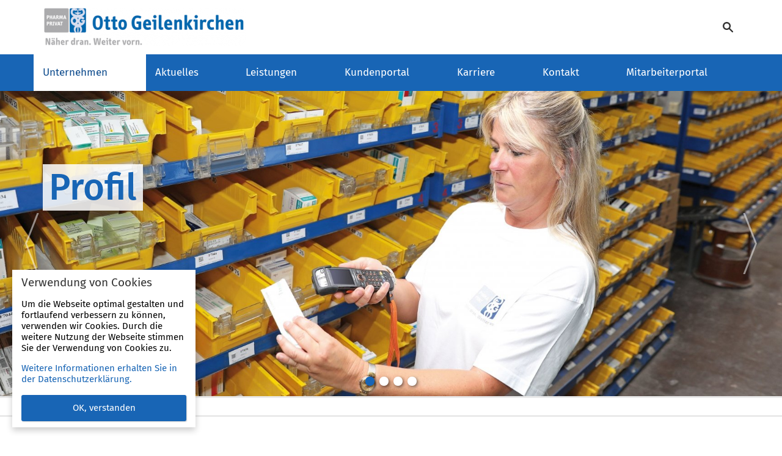

--- FILE ---
content_type: text/html; charset=utf-8
request_url: https://otto-geilenkirchen.com/de/unternehmen/geschichte/
body_size: 14979
content:
<!DOCTYPE html> <html lang="de" id="no-js"> <head> <meta name="viewport" content="width=device-width, initial-scale=1.0"> <title>Geschichte | Otto Geilenkirchen</title> <script type="text/javascript">with(document.documentElement){id=id.replace('no-','')}</script> <link rel="shortcut icon" href="/cache/favicon-ico-9e093fa803f3c6911a5d17b4d1602970.ico"> <link rel="stylesheet" href="/admon/css/screen/a2b2f784c0b0fd738cb5759ed2bc8f27362ff18178e23200d01eaf5e857ec463.css" type="text/css" media="all" /> <link rel="stylesheet" href="/cache/css-file-gz-admon-fbb9a2a003cae87fc0d7f7d25840e7ae.css.gz" type="text/css" media="screen" /> <script> function loadJS(u){var r=document.getElementsByTagName("script")[0],s=document.createElement("script");s.src=u;r.parentNode.insertBefore(s,r);} if(!window.HTMLPictureElement || !('sizes' in document.createElement('img'))){ loadJS("/cache/acf2d94a596c3c0cc2fe83c924f19878.js"); } </script> <script type="text/javascript" src="/cache/ac36b51f02cfb9099662c385f89ee2eb.js"></script> <script type="text/javascript" src="/cache/e2fb3241d772d7ba600105e35364f8c3.js"></script> </head> <body id="jump-top" class="page-content "> <div class="show-print print-logo"> <img class="site-image " src="/cache/5fd4a226526f831b82e8f0f343c9acca.png" sizes="330px" srcset="/cache/5fd4a226526f831b82e8f0f343c9acca.png 330w" alt = "Otto Geilenkirchen Logo" > </div> <header class="module-header opensearchserver.ignore" id="m-59"> <div class="anchor-navigation"> <a class="anchor-item" href="#main-content" title="zum Inhalt springen">zum Inhalt springen</a> <a class="anchor-item" href="#main-navigation" title="zur Hauptnavigation springen">zur Hauptnavigation springen</a> <a class="anchor-item" href="#page-footer" title="zum Seitenfuß springen">zum Seitenfuß springen</a> </div> <div class="container "> <a class="logo hidden-print" href="/de/"> <img class="lazyload site-image " data-src="/cache/5fd4a226526f831b82e8f0f343c9acca.png" data-sizes="330px" data-srcset="/cache/5fd4a226526f831b82e8f0f343c9acca.png 330w" alt = "Otto Geilenkirchen Logo" > </a> <div class="components clearfix"> <div class="js-search search" role="button" tabindex="0" aria-pressed="false"> <form action="/de/suche/" method="post" id="form-search-headrow" role="search"> <div class="input-wrapper"> <input type="text" placeholder="Suche" title="Suche" name="module200[q]" class="js-search-input search-input box-shadow"/> <button class="js-submit submit" type="submit" aria-label="Suche starten"> <svg version="1.1" xmlns="http://www.w3.org/2000/svg" xmlns:xlink="http://www.w3.org/1999/xlink" width="25" height="25" viewBox="0 0 1792 1792" aria-hidden="true" > <path d="M1171 960q0 13-10 23l-466 466q-10 10-23 10t-23-10l-50-50q-10-10-10-23t10-23l393-393-393-393q-10-10-10-23t10-23l50-50q10-10 23-10t23 10l466 466q10 10 10 23z"/></svg> </button> </div> <div class="search-icon"> <svg version="1.1" xmlns="http://www.w3.org/2000/svg" xmlns:xlink="http://www.w3.org/1999/xlink" width="17" height="17" viewBox="0 0 19 19" class="dropdown-title" aria-hidden="true" > <path id="_.f002.lupe" d="M11.977,7.319c0,2.568 -2.09,4.658 -4.658,4.658c-2.568,0 -4.657,-2.09 -4.657,-4.658c0,-2.568 2.089,-4.658 4.657,-4.658c2.568,0 4.658,2.09 4.658,4.658Zm7.022,10.349c0,-0.354 -0.146,-0.697 -0.385,-0.936l-5.264,-5.264c0.842,-1.217 1.289,-2.672 1.289,-4.149c0,-4.044 -3.275,-7.319 -7.32,-7.319c-4.044,0 -7.319,3.275 -7.319,7.319c0,4.045 3.275,7.32 7.319,7.32c1.477,0 2.932,-0.447 4.149,-1.289l5.264,5.254c0.239,0.249 0.582,0.395 0.936,0.395c0.728,0 1.331,-0.603 1.331,-1.331Z" /></svg> </div> </form> </div> </div> </div> </header> <nav id="main-navigation" role="navigation" aria-label="Hauptnavigation"> <div class="module-navigation opensearchserver.ignore" id="m-60" > <div class="container"> <div class="menu-button hidden-xl-up"> <button type="button" class="site-icon-menu js-toggle-menu"> <span aria-hidden="true"></span> </button> </div> <ul class="navigation level-0 clearfix" role="menubar"> <li class="level-0 hidden-xl-up" role="menuitem"> <a href="/de" class="level-0 no-children"> Startseite </a> </li> <li class=" level-0 children selected active" role="menuitem" aria-haspopup="true" > <a href="/de/unternehmen/" class=" level-0 children selected active"> Unternehmen <span class="js-open-children open-children"> <svg version="1.1" xmlns="http://www.w3.org/2000/svg" xmlns:xlink="http://www.w3.org/1999/xlink" width="22" height="22" viewBox="0 0 171 294" aria-hidden="true" > <g transform="matrix(-1.83697e-16,1,-1,-1.83697e-16,170.1,-0.1)"> <path d="M0,145.8C0,148.1 1.2,150.8 3,152.5L17.7,167.1C19.5,168.9 22.1,170 24.4,170C26.7,170 29.4,168.8 31.1,167.1L146.6,52.3L262.1,167.1C263.9,168.9 266.5,170 268.8,170C271.4,170 273.8,168.8 275.5,167.1L290.2,152.5C292,150.7 293.2,148.1 293.2,145.8C293.2,143.5 292,140.8 290.2,139.1L153.4,2.9C151.6,1.1 149,0 146.7,0C144.4,0 141.7,1.2 140,2.9L3,139C1.2,140.9 0,143.5 0,145.8Z" /> </g> </svg> </span> </a> <ul class="level-1" aria-hidden="true"> <li class=" level-1 no-children" role="menuitem" > <a href="/de/unternehmen/heute/" class=" level-1 no-children"> Heute </a> </li> <li class=" level-1 no-children selected active" role="menuitem" > <a href="/de/unternehmen/geschichte/" class=" level-1 no-children selected active"> Geschichte </a> </li> <li class=" level-1 no-children" role="menuitem" > <a href="/de/unternehmen/team/" class=" level-1 no-children"> Team </a> </li> <li class=" level-1 no-children" role="menuitem" > <a href="/de/unternehmen/netzwerk/" class=" level-1 no-children"> Netzwerk </a> </li> <li class=" level-1 no-children" role="menuitem" > <a href="/de/unternehmen/engagement/" class=" level-1 no-children"> Engagement </a> </li> </ul> </li> <li class=" level-0 no-children" role="menuitem" > <a href="/de/aktuelles/" class=" level-0 no-children"> Aktuelles </a> </li> <li class=" level-0 children " role="menuitem" aria-haspopup="true" > <a href="/de/leistungen/" class=" level-0 children "> Leistungen <span class="js-open-children open-children"> <svg version="1.1" xmlns="http://www.w3.org/2000/svg" xmlns:xlink="http://www.w3.org/1999/xlink" width="22" height="22" viewBox="0 0 171 294" aria-hidden="true" > <g transform="matrix(-1.83697e-16,1,-1,-1.83697e-16,170.1,-0.1)"> <path d="M0,145.8C0,148.1 1.2,150.8 3,152.5L17.7,167.1C19.5,168.9 22.1,170 24.4,170C26.7,170 29.4,168.8 31.1,167.1L146.6,52.3L262.1,167.1C263.9,168.9 266.5,170 268.8,170C271.4,170 273.8,168.8 275.5,167.1L290.2,152.5C292,150.7 293.2,148.1 293.2,145.8C293.2,143.5 292,140.8 290.2,139.1L153.4,2.9C151.6,1.1 149,0 146.7,0C144.4,0 141.7,1.2 140,2.9L3,139C1.2,140.9 0,143.5 0,145.8Z" /> </g> </svg> </span> </a> <ul class="level-1" aria-hidden="true"> <li class=" level-1 no-children" role="menuitem" > <a href="/de/leistungen/kooperation/" class=" level-1 no-children"> Kooperation </a> </li> <li class=" level-1 children " role="menuitem" aria-haspopup="true" > <a href="/de/leistungen/marketing/" class=" level-1 children "> Marketing <span class="js-open-children open-children"> <svg version="1.1" xmlns="http://www.w3.org/2000/svg" xmlns:xlink="http://www.w3.org/1999/xlink" width="22" height="22" viewBox="0 0 171 294" aria-hidden="true" > <g transform="matrix(-1.83697e-16,1,-1,-1.83697e-16,170.1,-0.1)"> <path d="M0,145.8C0,148.1 1.2,150.8 3,152.5L17.7,167.1C19.5,168.9 22.1,170 24.4,170C26.7,170 29.4,168.8 31.1,167.1L146.6,52.3L262.1,167.1C263.9,168.9 266.5,170 268.8,170C271.4,170 273.8,168.8 275.5,167.1L290.2,152.5C292,150.7 293.2,148.1 293.2,145.8C293.2,143.5 292,140.8 290.2,139.1L153.4,2.9C151.6,1.1 149,0 146.7,0C144.4,0 141.7,1.2 140,2.9L3,139C1.2,140.9 0,143.5 0,145.8Z" /> </g> </svg> </span> </a> <ul class="level-2" aria-hidden="true"> <li class=" level-2 no-children" role="menuitem" > <a href="/de/leistungen/marketing/dekotipps/" class=" level-2 no-children"> Dekotipps </a> </li> <li class=" level-2 no-children" role="menuitem" > <a href="/de/leistungen/marketing/gesundheitstage/" class=" level-2 no-children"> Gesundheitstage </a> </li> </ul> </li> <li class=" level-1 no-children" role="menuitem" > <a href="/de/leistungen/seminare-events/" class=" level-1 no-children"> Seminare / Events </a> </li> <li class=" level-1 children " role="menuitem" aria-haspopup="true" > <a href="/de/leistungen/apothekenmanagement/" class=" level-1 children "> Apothekenmanagement <span class="js-open-children open-children"> <svg version="1.1" xmlns="http://www.w3.org/2000/svg" xmlns:xlink="http://www.w3.org/1999/xlink" width="22" height="22" viewBox="0 0 171 294" aria-hidden="true" > <g transform="matrix(-1.83697e-16,1,-1,-1.83697e-16,170.1,-0.1)"> <path d="M0,145.8C0,148.1 1.2,150.8 3,152.5L17.7,167.1C19.5,168.9 22.1,170 24.4,170C26.7,170 29.4,168.8 31.1,167.1L146.6,52.3L262.1,167.1C263.9,168.9 266.5,170 268.8,170C271.4,170 273.8,168.8 275.5,167.1L290.2,152.5C292,150.7 293.2,148.1 293.2,145.8C293.2,143.5 292,140.8 290.2,139.1L153.4,2.9C151.6,1.1 149,0 146.7,0C144.4,0 141.7,1.2 140,2.9L3,139C1.2,140.9 0,143.5 0,145.8Z" /> </g> </svg> </span> </a> <ul class="level-2" aria-hidden="true"> <li class=" level-2 no-children" role="menuitem" > <a href="/de/leistungen/apothekenmanagement/startmappe/" class=" level-2 no-children"> Startmappe </a> </li> <li class=" level-2 no-children" role="menuitem" > <a href="/de/leistungen/apothekenmanagement/rechnungsarchiv-cds/" class=" level-2 no-children"> Rechnungsarchiv-CDs </a> </li> </ul> </li> <li class=" level-1 no-children" role="menuitem" > <a href="/de/leistungen/online/" class=" level-1 no-children"> Online </a> </li> <li class=" level-1 no-children" role="menuitem" > <a href="/de/leistungen/pr-aktionen/" class=" level-1 no-children"> PR-Aktionen </a> </li> <li class=" level-1 no-children" role="menuitem" > <a href="/de/leistungen/pta-des-jahres/" class=" level-1 no-children"> PTA des Jahres </a> </li> <li class=" level-1 children " role="menuitem" aria-haspopup="true" > <a href="/de/leistungen/kleinanzeigen/" class=" level-1 children "> Kleinanzeigen <span class="js-open-children open-children"> <svg version="1.1" xmlns="http://www.w3.org/2000/svg" xmlns:xlink="http://www.w3.org/1999/xlink" width="22" height="22" viewBox="0 0 171 294" aria-hidden="true" > <g transform="matrix(-1.83697e-16,1,-1,-1.83697e-16,170.1,-0.1)"> <path d="M0,145.8C0,148.1 1.2,150.8 3,152.5L17.7,167.1C19.5,168.9 22.1,170 24.4,170C26.7,170 29.4,168.8 31.1,167.1L146.6,52.3L262.1,167.1C263.9,168.9 266.5,170 268.8,170C271.4,170 273.8,168.8 275.5,167.1L290.2,152.5C292,150.7 293.2,148.1 293.2,145.8C293.2,143.5 292,140.8 290.2,139.1L153.4,2.9C151.6,1.1 149,0 146.7,0C144.4,0 141.7,1.2 140,2.9L3,139C1.2,140.9 0,143.5 0,145.8Z" /> </g> </svg> </span> </a> <ul class="level-2" aria-hidden="true"> <li class=" level-2 no-children" role="menuitem" > <a href="/de/leistungen/kleinanzeigen/detail/" class=" level-2 no-children"> Detail </a> </li> </ul> </li> </ul> </li> <li class=" level-0 children " role="menuitem" aria-haspopup="true" > <a href="/de/kundenportal/" class=" level-0 children "> Kundenportal <span class="js-open-children open-children"> <svg version="1.1" xmlns="http://www.w3.org/2000/svg" xmlns:xlink="http://www.w3.org/1999/xlink" width="22" height="22" viewBox="0 0 171 294" aria-hidden="true" > <g transform="matrix(-1.83697e-16,1,-1,-1.83697e-16,170.1,-0.1)"> <path d="M0,145.8C0,148.1 1.2,150.8 3,152.5L17.7,167.1C19.5,168.9 22.1,170 24.4,170C26.7,170 29.4,168.8 31.1,167.1L146.6,52.3L262.1,167.1C263.9,168.9 266.5,170 268.8,170C271.4,170 273.8,168.8 275.5,167.1L290.2,152.5C292,150.7 293.2,148.1 293.2,145.8C293.2,143.5 292,140.8 290.2,139.1L153.4,2.9C151.6,1.1 149,0 146.7,0C144.4,0 141.7,1.2 140,2.9L3,139C1.2,140.9 0,143.5 0,145.8Z" /> </g> </svg> </span> </a> <ul class="level-1" aria-hidden="true"> <li class=" level-1 no-children" role="menuitem" > <a href="/de/kundenportal/rechnungsarchiv/" class=" level-1 no-children"> Rechnungsarchiv </a> </li> <li class=" level-1 no-children" role="menuitem" > <a href="/de/kundenportal/kontakt/" class=" level-1 no-children"> Kontaktverzeichnis </a> </li> <li class=" level-1 no-children" role="menuitem" > <a href="/de/kundenportal/kleinanzeigen-aufgeben/" class=" level-1 no-children"> Kleinanzeigen aufgeben </a> </li> </ul> </li> <li class=" level-0 children " role="menuitem" aria-haspopup="true" > <a href="/de/karriere/" class=" level-0 children "> Karriere <span class="js-open-children open-children"> <svg version="1.1" xmlns="http://www.w3.org/2000/svg" xmlns:xlink="http://www.w3.org/1999/xlink" width="22" height="22" viewBox="0 0 171 294" aria-hidden="true" > <g transform="matrix(-1.83697e-16,1,-1,-1.83697e-16,170.1,-0.1)"> <path d="M0,145.8C0,148.1 1.2,150.8 3,152.5L17.7,167.1C19.5,168.9 22.1,170 24.4,170C26.7,170 29.4,168.8 31.1,167.1L146.6,52.3L262.1,167.1C263.9,168.9 266.5,170 268.8,170C271.4,170 273.8,168.8 275.5,167.1L290.2,152.5C292,150.7 293.2,148.1 293.2,145.8C293.2,143.5 292,140.8 290.2,139.1L153.4,2.9C151.6,1.1 149,0 146.7,0C144.4,0 141.7,1.2 140,2.9L3,139C1.2,140.9 0,143.5 0,145.8Z" /> </g> </svg> </span> </a> <ul class="level-1" aria-hidden="true"> <li class=" level-1 no-children" role="menuitem" > <a href="/de/karriere/ausbildung/" class=" level-1 no-children"> Ausbildung </a> </li> <li class=" level-1 children " role="menuitem" aria-haspopup="true" > <a href="/de/karriere/stellenangebote/" class=" level-1 children "> Stellenangebote <span class="js-open-children open-children"> <svg version="1.1" xmlns="http://www.w3.org/2000/svg" xmlns:xlink="http://www.w3.org/1999/xlink" width="22" height="22" viewBox="0 0 171 294" aria-hidden="true" > <g transform="matrix(-1.83697e-16,1,-1,-1.83697e-16,170.1,-0.1)"> <path d="M0,145.8C0,148.1 1.2,150.8 3,152.5L17.7,167.1C19.5,168.9 22.1,170 24.4,170C26.7,170 29.4,168.8 31.1,167.1L146.6,52.3L262.1,167.1C263.9,168.9 266.5,170 268.8,170C271.4,170 273.8,168.8 275.5,167.1L290.2,152.5C292,150.7 293.2,148.1 293.2,145.8C293.2,143.5 292,140.8 290.2,139.1L153.4,2.9C151.6,1.1 149,0 146.7,0C144.4,0 141.7,1.2 140,2.9L3,139C1.2,140.9 0,143.5 0,145.8Z" /> </g> </svg> </span> </a> <ul class="level-2" aria-hidden="true"> <li class=" level-2 no-children" role="menuitem" > <a href="/de/karriere/stellenangebote/datenschutzhinweise/" class=" level-2 no-children"> Datenschutzhinweise </a> </li> </ul> </li> </ul> </li> <li class=" level-0 children " role="menuitem" aria-haspopup="true" > <a href="/de/kontakt/" class=" level-0 children "> Kontakt <span class="js-open-children open-children"> <svg version="1.1" xmlns="http://www.w3.org/2000/svg" xmlns:xlink="http://www.w3.org/1999/xlink" width="22" height="22" viewBox="0 0 171 294" aria-hidden="true" > <g transform="matrix(-1.83697e-16,1,-1,-1.83697e-16,170.1,-0.1)"> <path d="M0,145.8C0,148.1 1.2,150.8 3,152.5L17.7,167.1C19.5,168.9 22.1,170 24.4,170C26.7,170 29.4,168.8 31.1,167.1L146.6,52.3L262.1,167.1C263.9,168.9 266.5,170 268.8,170C271.4,170 273.8,168.8 275.5,167.1L290.2,152.5C292,150.7 293.2,148.1 293.2,145.8C293.2,143.5 292,140.8 290.2,139.1L153.4,2.9C151.6,1.1 149,0 146.7,0C144.4,0 141.7,1.2 140,2.9L3,139C1.2,140.9 0,143.5 0,145.8Z" /> </g> </svg> </span> </a> <ul class="level-1" aria-hidden="true"> <li class=" level-1 no-children" role="menuitem" > <a href="/de/kontakt/kontaktformular/" class=" level-1 no-children"> Kontaktformular </a> </li> <li class=" level-1 no-children" role="menuitem" > <a href="/de/kontakt/adressen-anfahrtsskizze/" class=" level-1 no-children"> Adressen + Anfahrt </a> </li> </ul> </li> <li class=" level-0 no-children" role="menuitem" > <a href="/de/mitarbeiterportal/" class=" level-0 no-children"> Mitarbeiterportal </a> </li> </ul> <span class="dimmer-mobile-menu"></span> </div> </div> </nav> <div class="module-slider-home hidden-print" id="m-663"> <div class="images-slider js-images-slider"> <div class="js-item item lazyload" data-sizes="auto" data-bgset="/cache/Lager-02ab5f97e948a9d27874be981d3ac6cd.jpeg [(max-width:575px)] | /cache/Lager-29a45b315a79cc6c5b14fde0a4c19c84.jpeg [(max-width:767px)] | /cache/Lager-cf1a2628eaf31823a0db7844e0dff47a.jpeg [(max-width:991px)] | /cache/Lager-20f9f4b5cb8072e915e112f3e411e82c.jpeg [(max-width:1199px)] | /cache/Lager-71a71044e392576e84312bb131d77987.jpeg" > <div class="container"> <div class="text"> <h1> Profil </h1> </div> </div> <i class="loading site-loading"></i> </div> <div class="js-item item lazyload" data-sizes="auto" data-bgset="/cache/Mit-dem-zweiten-Automatensystem-werden-nun-auch-in-be6fa85e0dabd56a66698d2164dbbc0e.jpeg [(max-width:575px)] | /cache/Mit-dem-zweiten-Automatensystem-werden-nun-auch-in-de284798c56c9f4168726e7a55738a84.jpeg [(max-width:767px)] | /cache/Mit-dem-zweiten-Automatensystem-werden-nun-auch-in-62333463ab26e2421f60c38ed2d8847b.jpeg [(max-width:991px)] | /cache/Mit-dem-zweiten-Automatensystem-werden-nun-auch-in-2d969fb6275bbb2a564df2e539a1f368.jpeg [(max-width:1199px)] | /cache/Mit-dem-zweiten-Automatensystem-werden-nun-auch-in-3ea524744dfd174dfbdd509242f09bf4.jpeg" > <div class="container"> <div class="text"> <h1> Profil </h1> </div> </div> <i class="loading site-loading"></i> </div> <div class="js-item item lazyload" data-sizes="auto" data-bgset="/cache/Fuhrpark-5bb69457d20a6f02b29b2365e8044873.jpeg [(max-width:575px)] | /cache/Fuhrpark-96743644796d6581d8b1b62d5aeab9b1.jpeg [(max-width:767px)] | /cache/Fuhrpark-f4aa092724cbfdda2b7ce8529644d3a3.jpeg [(max-width:991px)] | /cache/Fuhrpark-37adef207469147dd3bd419b51380c2d.jpeg [(max-width:1199px)] | /cache/Fuhrpark-2d2d740b0f7b543217bc74cf1e9ca9b0.jpeg" > <div class="container"> <div class="text"> <h1> Profil </h1> </div> </div> <i class="loading site-loading"></i> </div> <div class="js-item item lazyload" data-sizes="auto" data-bgset="/cache/Anlieferung-b198ab54a86e707ea2f9638420147df9.jpeg [(max-width:575px)] | /cache/Anlieferung-bca47b4d7db9f9654365760e17a5c852.jpeg [(max-width:767px)] | /cache/Anlieferung-9f47d2d475bc2398be452de1bc12b645.jpeg [(max-width:991px)] | /cache/Anlieferung-34896ddd6b41dbcca0030bb2def35b9c.jpeg [(max-width:1199px)] | /cache/Anlieferung-f300c09cff4cd934a8b98ceff682c79b.jpeg" > <div class="container"> <div class="text"> <h1> Profil </h1> </div> </div> <i class="loading site-loading"></i> </div> </div> <div class="navigation js-navigation"> <button tabindex="-1" class="button site-button js-navigation-item is-selected"> </button> <button tabindex="-1" class="button site-button js-navigation-item "> </button> <button tabindex="-1" class="button site-button js-navigation-item "> </button> <button tabindex="-1" class="button site-button js-navigation-item "> </button> </div> </div> <div class="module-breadcrumb hidden-xs-down opensearchserver.ignore" id="m-66"> <div class="container"> <ul> <li> <a href="/de/">Deutsch</a> / </li> <li> <a href="/de/unternehmen/">Unternehmen</a> / </li> <li> Geschichte </li> </ul> </div> </div> <main role="main" id="main-content" role="main"> <div class="container"> <section class="module-content-wrap site-margin-bottom" id="m-442"> <h1 class="site-headline"> Geschichte </h1> <div class="row columns small-column-right leftright"> <div class="col-lg-8 main"> <div class="site-text clearfix"> <div class="hidden-left"> <p>Unser Unternehmen wurde 1926 gegründet. Die Geschäftsführung liegt seit nunmehr drei Generationen in Familienhänden. Als Geschäftsführender Gesellschafter zeichnet heute Lutz Geilenkirchen verantwortlich. Großen Wert legt er darauf, dass weiterhin kurze Entscheidungswege ein Höchstmaß an Flexibilität gewährleisten.</p> <p><!-- [if gte mso 9]><xml> <o:OfficeDocumentSettings> <o:AllowPNG/> </o:OfficeDocumentSettings> </xml><![endif]--><!-- [if gte mso 9]><xml> <w:WordDocument> <w:View>Normal</w:View> <w:Zoom>0</w:Zoom> <w:TrackMoves/> <w:TrackFormatting/> <w:HyphenationZone>21</w:HyphenationZone> <w:PunctuationKerning/> <w:ValidateAgainstSchemas/> <w:SaveIfXMLInvalid>false</w:SaveIfXMLInvalid> <w:IgnoreMixedContent>false</w:IgnoreMixedContent> <w:AlwaysShowPlaceholderText>false</w:AlwaysShowPlaceholderText> <w:DoNotPromoteQF/> <w:LidThemeOther>DE</w:LidThemeOther> <w:LidThemeAsian>X-NONE</w:LidThemeAsian> <w:LidThemeComplexScript>X-NONE</w:LidThemeComplexScript> <w:Compatibility> <w:BreakWrappedTables/> <w:SnapToGridInCell/> <w:WrapTextWithPunct/> <w:UseAsianBreakRules/> <w:DontGrowAutofit/> <w:SplitPgBreakAndParaMark/> <w:EnableOpenTypeKerning/> <w:DontFlipMirrorIndents/> <w:OverrideTableStyleHps/> </w:Compatibility> <m:mathPr> <m:mathFont m:val="Cambria Math"/> <m:brkBin m:val="before"/> <m:brkBinSub m:val="&#45;-"/> <m:smallFrac m:val="off"/> <m:dispDef/> <m:lMargin m:val="0"/> <m:rMargin m:val="0"/> <m:defJc m:val="centerGroup"/> <m:wrapIndent m:val="1440"/> <m:intLim m:val="subSup"/> <m:naryLim m:val="undOvr"/> </m:mathPr></w:WordDocument> </xml><![endif]--><!-- [if gte mso 9]><xml> <w:LatentStyles DefLockedState="false" DefUnhideWhenUsed="false" DefSemiHidden="false" DefQFormat="false" DefPriority="99" LatentStyleCount="375"> <w:LsdException Locked="false" Priority="0" QFormat="true" Name="Normal"/> <w:LsdException Locked="false" Priority="9" QFormat="true" Name="heading 1"/> <w:LsdException Locked="false" Priority="9" SemiHidden="true" UnhideWhenUsed="true" QFormat="true" Name="heading 2"/> <w:LsdException Locked="false" Priority="9" SemiHidden="true" UnhideWhenUsed="true" QFormat="true" Name="heading 3"/> <w:LsdException Locked="false" Priority="9" SemiHidden="true" UnhideWhenUsed="true" QFormat="true" Name="heading 4"/> <w:LsdException Locked="false" Priority="9" SemiHidden="true" UnhideWhenUsed="true" QFormat="true" Name="heading 5"/> <w:LsdException Locked="false" Priority="9" SemiHidden="true" UnhideWhenUsed="true" QFormat="true" Name="heading 6"/> <w:LsdException Locked="false" Priority="9" SemiHidden="true" UnhideWhenUsed="true" QFormat="true" Name="heading 7"/> <w:LsdException Locked="false" Priority="9" SemiHidden="true" UnhideWhenUsed="true" QFormat="true" Name="heading 8"/> <w:LsdException Locked="false" Priority="9" SemiHidden="true" UnhideWhenUsed="true" QFormat="true" Name="heading 9"/> <w:LsdException Locked="false" SemiHidden="true" UnhideWhenUsed="true" Name="index 1"/> <w:LsdException Locked="false" SemiHidden="true" UnhideWhenUsed="true" Name="index 2"/> <w:LsdException Locked="false" SemiHidden="true" UnhideWhenUsed="true" Name="index 3"/> <w:LsdException Locked="false" SemiHidden="true" UnhideWhenUsed="true" Name="index 4"/> <w:LsdException Locked="false" SemiHidden="true" UnhideWhenUsed="true" Name="index 5"/> <w:LsdException Locked="false" SemiHidden="true" UnhideWhenUsed="true" Name="index 6"/> <w:LsdException Locked="false" SemiHidden="true" UnhideWhenUsed="true" Name="index 7"/> <w:LsdException Locked="false" SemiHidden="true" UnhideWhenUsed="true" Name="index 8"/> <w:LsdException Locked="false" SemiHidden="true" UnhideWhenUsed="true" Name="index 9"/> <w:LsdException Locked="false" Priority="39" SemiHidden="true" UnhideWhenUsed="true" Name="toc 1"/> <w:LsdException Locked="false" Priority="39" SemiHidden="true" UnhideWhenUsed="true" Name="toc 2"/> <w:LsdException Locked="false" Priority="39" SemiHidden="true" UnhideWhenUsed="true" Name="toc 3"/> <w:LsdException Locked="false" Priority="39" SemiHidden="true" UnhideWhenUsed="true" Name="toc 4"/> <w:LsdException Locked="false" Priority="39" SemiHidden="true" UnhideWhenUsed="true" Name="toc 5"/> <w:LsdException Locked="false" Priority="39" SemiHidden="true" UnhideWhenUsed="true" Name="toc 6"/> <w:LsdException Locked="false" Priority="39" SemiHidden="true" UnhideWhenUsed="true" Name="toc 7"/> <w:LsdException Locked="false" Priority="39" SemiHidden="true" UnhideWhenUsed="true" Name="toc 8"/> <w:LsdException Locked="false" Priority="39" SemiHidden="true" UnhideWhenUsed="true" Name="toc 9"/> <w:LsdException Locked="false" SemiHidden="true" UnhideWhenUsed="true" Name="Normal Indent"/> <w:LsdException Locked="false" SemiHidden="true" UnhideWhenUsed="true" Name="footnote text"/> <w:LsdException Locked="false" SemiHidden="true" UnhideWhenUsed="true" Name="annotation text"/> <w:LsdException Locked="false" SemiHidden="true" UnhideWhenUsed="true" Name="header"/> <w:LsdException Locked="false" SemiHidden="true" UnhideWhenUsed="true" Name="footer"/> <w:LsdException Locked="false" SemiHidden="true" UnhideWhenUsed="true" Name="index heading"/> <w:LsdException Locked="false" Priority="35" SemiHidden="true" UnhideWhenUsed="true" QFormat="true" Name="caption"/> <w:LsdException Locked="false" SemiHidden="true" UnhideWhenUsed="true" Name="table of figures"/> <w:LsdException Locked="false" SemiHidden="true" UnhideWhenUsed="true" Name="envelope address"/> <w:LsdException Locked="false" SemiHidden="true" UnhideWhenUsed="true" Name="envelope return"/> <w:LsdException Locked="false" SemiHidden="true" UnhideWhenUsed="true" Name="footnote reference"/> <w:LsdException Locked="false" SemiHidden="true" UnhideWhenUsed="true" Name="annotation reference"/> <w:LsdException Locked="false" SemiHidden="true" UnhideWhenUsed="true" Name="line number"/> <w:LsdException Locked="false" SemiHidden="true" UnhideWhenUsed="true" Name="page number"/> <w:LsdException Locked="false" SemiHidden="true" UnhideWhenUsed="true" Name="endnote reference"/> <w:LsdException Locked="false" SemiHidden="true" UnhideWhenUsed="true" Name="endnote text"/> <w:LsdException Locked="false" SemiHidden="true" UnhideWhenUsed="true" Name="table of authorities"/> <w:LsdException Locked="false" SemiHidden="true" UnhideWhenUsed="true" Name="macro"/> <w:LsdException Locked="false" SemiHidden="true" UnhideWhenUsed="true" Name="toa heading"/> <w:LsdException Locked="false" SemiHidden="true" UnhideWhenUsed="true" Name="List"/> <w:LsdException Locked="false" SemiHidden="true" UnhideWhenUsed="true" Name="List Bullet"/> <w:LsdException Locked="false" SemiHidden="true" UnhideWhenUsed="true" Name="List Number"/> <w:LsdException Locked="false" SemiHidden="true" UnhideWhenUsed="true" Name="List 2"/> <w:LsdException Locked="false" SemiHidden="true" UnhideWhenUsed="true" Name="List 3"/> <w:LsdException Locked="false" SemiHidden="true" UnhideWhenUsed="true" Name="List 4"/> <w:LsdException Locked="false" SemiHidden="true" UnhideWhenUsed="true" Name="List 5"/> <w:LsdException Locked="false" SemiHidden="true" UnhideWhenUsed="true" Name="List Bullet 2"/> <w:LsdException Locked="false" SemiHidden="true" UnhideWhenUsed="true" Name="List Bullet 3"/> <w:LsdException Locked="false" SemiHidden="true" UnhideWhenUsed="true" Name="List Bullet 4"/> <w:LsdException Locked="false" SemiHidden="true" UnhideWhenUsed="true" Name="List Bullet 5"/> <w:LsdException Locked="false" SemiHidden="true" UnhideWhenUsed="true" Name="List Number 2"/> <w:LsdException Locked="false" SemiHidden="true" UnhideWhenUsed="true" Name="List Number 3"/> <w:LsdException Locked="false" SemiHidden="true" UnhideWhenUsed="true" Name="List Number 4"/> <w:LsdException Locked="false" SemiHidden="true" UnhideWhenUsed="true" Name="List Number 5"/> <w:LsdException Locked="false" Priority="10" QFormat="true" Name="Title"/> <w:LsdException Locked="false" SemiHidden="true" UnhideWhenUsed="true" Name="Closing"/> <w:LsdException Locked="false" SemiHidden="true" UnhideWhenUsed="true" Name="Signature"/> <w:LsdException Locked="false" Priority="1" SemiHidden="true" UnhideWhenUsed="true" Name="Default Paragraph Font"/> <w:LsdException Locked="false" SemiHidden="true" UnhideWhenUsed="true" Name="Body Text"/> <w:LsdException Locked="false" SemiHidden="true" UnhideWhenUsed="true" Name="Body Text Indent"/> <w:LsdException Locked="false" SemiHidden="true" UnhideWhenUsed="true" Name="List Continue"/> <w:LsdException Locked="false" SemiHidden="true" UnhideWhenUsed="true" Name="List Continue 2"/> <w:LsdException Locked="false" SemiHidden="true" UnhideWhenUsed="true" Name="List Continue 3"/> <w:LsdException Locked="false" SemiHidden="true" UnhideWhenUsed="true" Name="List Continue 4"/> <w:LsdException Locked="false" SemiHidden="true" UnhideWhenUsed="true" Name="List Continue 5"/> <w:LsdException Locked="false" SemiHidden="true" UnhideWhenUsed="true" Name="Message Header"/> <w:LsdException Locked="false" Priority="11" QFormat="true" Name="Subtitle"/> <w:LsdException Locked="false" SemiHidden="true" UnhideWhenUsed="true" Name="Salutation"/> <w:LsdException Locked="false" SemiHidden="true" UnhideWhenUsed="true" Name="Date"/> <w:LsdException Locked="false" SemiHidden="true" UnhideWhenUsed="true" Name="Body Text First Indent"/> <w:LsdException Locked="false" SemiHidden="true" UnhideWhenUsed="true" Name="Body Text First Indent 2"/> <w:LsdException Locked="false" SemiHidden="true" UnhideWhenUsed="true" Name="Note Heading"/> <w:LsdException Locked="false" SemiHidden="true" UnhideWhenUsed="true" Name="Body Text 2"/> <w:LsdException Locked="false" SemiHidden="true" UnhideWhenUsed="true" Name="Body Text 3"/> <w:LsdException Locked="false" SemiHidden="true" UnhideWhenUsed="true" Name="Body Text Indent 2"/> <w:LsdException Locked="false" SemiHidden="true" UnhideWhenUsed="true" Name="Body Text Indent 3"/> <w:LsdException Locked="false" SemiHidden="true" UnhideWhenUsed="true" Name="Block Text"/> <w:LsdException Locked="false" SemiHidden="true" UnhideWhenUsed="true" Name="Hyperlink"/> <w:LsdException Locked="false" SemiHidden="true" UnhideWhenUsed="true" Name="FollowedHyperlink"/> <w:LsdException Locked="false" Priority="22" QFormat="true" Name="Strong"/> <w:LsdException Locked="false" Priority="20" QFormat="true" Name="Emphasis"/> <w:LsdException Locked="false" SemiHidden="true" UnhideWhenUsed="true" Name="Document Map"/> <w:LsdException Locked="false" SemiHidden="true" UnhideWhenUsed="true" Name="Plain Text"/> <w:LsdException Locked="false" SemiHidden="true" UnhideWhenUsed="true" Name="E-mail Signature"/> <w:LsdException Locked="false" SemiHidden="true" UnhideWhenUsed="true" Name="HTML Top of Form"/> <w:LsdException Locked="false" SemiHidden="true" UnhideWhenUsed="true" Name="HTML Bottom of Form"/> <w:LsdException Locked="false" SemiHidden="true" UnhideWhenUsed="true" Name="Normal (Web)"/> <w:LsdException Locked="false" SemiHidden="true" UnhideWhenUsed="true" Name="HTML Acronym"/> <w:LsdException Locked="false" SemiHidden="true" UnhideWhenUsed="true" Name="HTML Address"/> <w:LsdException Locked="false" SemiHidden="true" UnhideWhenUsed="true" Name="HTML Cite"/> <w:LsdException Locked="false" SemiHidden="true" UnhideWhenUsed="true" Name="HTML Code"/> <w:LsdException Locked="false" SemiHidden="true" UnhideWhenUsed="true" Name="HTML Definition"/> <w:LsdException Locked="false" SemiHidden="true" UnhideWhenUsed="true" Name="HTML Keyboard"/> <w:LsdException Locked="false" SemiHidden="true" UnhideWhenUsed="true" Name="HTML Preformatted"/> <w:LsdException Locked="false" SemiHidden="true" UnhideWhenUsed="true" Name="HTML Sample"/> <w:LsdException Locked="false" SemiHidden="true" UnhideWhenUsed="true" Name="HTML Typewriter"/> <w:LsdException Locked="false" SemiHidden="true" UnhideWhenUsed="true" Name="HTML Variable"/> <w:LsdException Locked="false" SemiHidden="true" UnhideWhenUsed="true" Name="Normal Table"/> <w:LsdException Locked="false" SemiHidden="true" UnhideWhenUsed="true" Name="annotation subject"/> <w:LsdException Locked="false" SemiHidden="true" UnhideWhenUsed="true" Name="No List"/> <w:LsdException Locked="false" SemiHidden="true" UnhideWhenUsed="true" Name="Outline List 1"/> <w:LsdException Locked="false" SemiHidden="true" UnhideWhenUsed="true" Name="Outline List 2"/> <w:LsdException Locked="false" SemiHidden="true" UnhideWhenUsed="true" Name="Outline List 3"/> <w:LsdException Locked="false" SemiHidden="true" UnhideWhenUsed="true" Name="Table Simple 1"/> <w:LsdException Locked="false" SemiHidden="true" UnhideWhenUsed="true" Name="Table Simple 2"/> <w:LsdException Locked="false" SemiHidden="true" UnhideWhenUsed="true" Name="Table Simple 3"/> <w:LsdException Locked="false" SemiHidden="true" UnhideWhenUsed="true" Name="Table Classic 1"/> <w:LsdException Locked="false" SemiHidden="true" UnhideWhenUsed="true" Name="Table Classic 2"/> <w:LsdException Locked="false" SemiHidden="true" UnhideWhenUsed="true" Name="Table Classic 3"/> <w:LsdException Locked="false" SemiHidden="true" UnhideWhenUsed="true" Name="Table Classic 4"/> <w:LsdException Locked="false" SemiHidden="true" UnhideWhenUsed="true" Name="Table Colorful 1"/> <w:LsdException Locked="false" SemiHidden="true" UnhideWhenUsed="true" Name="Table Colorful 2"/> <w:LsdException Locked="false" SemiHidden="true" UnhideWhenUsed="true" Name="Table Colorful 3"/> <w:LsdException Locked="false" SemiHidden="true" UnhideWhenUsed="true" Name="Table Columns 1"/> <w:LsdException Locked="false" SemiHidden="true" UnhideWhenUsed="true" Name="Table Columns 2"/> <w:LsdException Locked="false" SemiHidden="true" UnhideWhenUsed="true" Name="Table Columns 3"/> <w:LsdException Locked="false" SemiHidden="true" UnhideWhenUsed="true" Name="Table Columns 4"/> <w:LsdException Locked="false" SemiHidden="true" UnhideWhenUsed="true" Name="Table Columns 5"/> <w:LsdException Locked="false" SemiHidden="true" UnhideWhenUsed="true" Name="Table Grid 1"/> <w:LsdException Locked="false" SemiHidden="true" UnhideWhenUsed="true" Name="Table Grid 2"/> <w:LsdException Locked="false" SemiHidden="true" UnhideWhenUsed="true" Name="Table Grid 3"/> <w:LsdException Locked="false" SemiHidden="true" UnhideWhenUsed="true" Name="Table Grid 4"/> <w:LsdException Locked="false" SemiHidden="true" UnhideWhenUsed="true" Name="Table Grid 5"/> <w:LsdException Locked="false" SemiHidden="true" UnhideWhenUsed="true" Name="Table Grid 6"/> <w:LsdException Locked="false" SemiHidden="true" UnhideWhenUsed="true" Name="Table Grid 7"/> <w:LsdException Locked="false" SemiHidden="true" UnhideWhenUsed="true" Name="Table Grid 8"/> <w:LsdException Locked="false" SemiHidden="true" UnhideWhenUsed="true" Name="Table List 1"/> <w:LsdException Locked="false" SemiHidden="true" UnhideWhenUsed="true" Name="Table List 2"/> <w:LsdException Locked="false" SemiHidden="true" UnhideWhenUsed="true" Name="Table List 3"/> <w:LsdException Locked="false" SemiHidden="true" UnhideWhenUsed="true" Name="Table List 4"/> <w:LsdException Locked="false" SemiHidden="true" UnhideWhenUsed="true" Name="Table List 5"/> <w:LsdException Locked="false" SemiHidden="true" UnhideWhenUsed="true" Name="Table List 6"/> <w:LsdException Locked="false" SemiHidden="true" UnhideWhenUsed="true" Name="Table List 7"/> <w:LsdException Locked="false" SemiHidden="true" UnhideWhenUsed="true" Name="Table List 8"/> <w:LsdException Locked="false" SemiHidden="true" UnhideWhenUsed="true" Name="Table 3D effects 1"/> <w:LsdException Locked="false" SemiHidden="true" UnhideWhenUsed="true" Name="Table 3D effects 2"/> <w:LsdException Locked="false" SemiHidden="true" UnhideWhenUsed="true" Name="Table 3D effects 3"/> <w:LsdException Locked="false" SemiHidden="true" UnhideWhenUsed="true" Name="Table Contemporary"/> <w:LsdException Locked="false" SemiHidden="true" UnhideWhenUsed="true" Name="Table Elegant"/> <w:LsdException Locked="false" SemiHidden="true" UnhideWhenUsed="true" Name="Table Professional"/> <w:LsdException Locked="false" SemiHidden="true" UnhideWhenUsed="true" Name="Table Subtle 1"/> <w:LsdException Locked="false" SemiHidden="true" UnhideWhenUsed="true" Name="Table Subtle 2"/> <w:LsdException Locked="false" SemiHidden="true" UnhideWhenUsed="true" Name="Table Web 1"/> <w:LsdException Locked="false" SemiHidden="true" UnhideWhenUsed="true" Name="Table Web 2"/> <w:LsdException Locked="false" SemiHidden="true" UnhideWhenUsed="true" Name="Table Web 3"/> <w:LsdException Locked="false" SemiHidden="true" UnhideWhenUsed="true" Name="Balloon Text"/> <w:LsdException Locked="false" Priority="39" Name="Table Grid"/> <w:LsdException Locked="false" SemiHidden="true" UnhideWhenUsed="true" Name="Table Theme"/> <w:LsdException Locked="false" SemiHidden="true" Name="Placeholder Text"/> <w:LsdException Locked="false" Priority="1" QFormat="true" Name="No Spacing"/> <w:LsdException Locked="false" Priority="60" Name="Light Shading"/> <w:LsdException Locked="false" Priority="61" Name="Light List"/> <w:LsdException Locked="false" Priority="62" Name="Light Grid"/> <w:LsdException Locked="false" Priority="63" Name="Medium Shading 1"/> <w:LsdException Locked="false" Priority="64" Name="Medium Shading 2"/> <w:LsdException Locked="false" Priority="65" Name="Medium List 1"/> <w:LsdException Locked="false" Priority="66" Name="Medium List 2"/> <w:LsdException Locked="false" Priority="67" Name="Medium Grid 1"/> <w:LsdException Locked="false" Priority="68" Name="Medium Grid 2"/> <w:LsdException Locked="false" Priority="69" Name="Medium Grid 3"/> <w:LsdException Locked="false" Priority="70" Name="Dark List"/> <w:LsdException Locked="false" Priority="71" Name="Colorful Shading"/> <w:LsdException Locked="false" Priority="72" Name="Colorful List"/> <w:LsdException Locked="false" Priority="73" Name="Colorful Grid"/> <w:LsdException Locked="false" Priority="60" Name="Light Shading Accent 1"/> <w:LsdException Locked="false" Priority="61" Name="Light List Accent 1"/> <w:LsdException Locked="false" Priority="62" Name="Light Grid Accent 1"/> <w:LsdException Locked="false" Priority="63" Name="Medium Shading 1 Accent 1"/> <w:LsdException Locked="false" Priority="64" Name="Medium Shading 2 Accent 1"/> <w:LsdException Locked="false" Priority="65" Name="Medium List 1 Accent 1"/> <w:LsdException Locked="false" SemiHidden="true" Name="Revision"/> <w:LsdException Locked="false" Priority="34" QFormat="true" Name="List Paragraph"/> <w:LsdException Locked="false" Priority="29" QFormat="true" Name="Quote"/> <w:LsdException Locked="false" Priority="30" QFormat="true" Name="Intense Quote"/> <w:LsdException Locked="false" Priority="66" Name="Medium List 2 Accent 1"/> <w:LsdException Locked="false" Priority="67" Name="Medium Grid 1 Accent 1"/> <w:LsdException Locked="false" Priority="68" Name="Medium Grid 2 Accent 1"/> <w:LsdException Locked="false" Priority="69" Name="Medium Grid 3 Accent 1"/> <w:LsdException Locked="false" Priority="70" Name="Dark List Accent 1"/> <w:LsdException Locked="false" Priority="71" Name="Colorful Shading Accent 1"/> <w:LsdException Locked="false" Priority="72" Name="Colorful List Accent 1"/> <w:LsdException Locked="false" Priority="73" Name="Colorful Grid Accent 1"/> <w:LsdException Locked="false" Priority="60" Name="Light Shading Accent 2"/> <w:LsdException Locked="false" Priority="61" Name="Light List Accent 2"/> <w:LsdException Locked="false" Priority="62" Name="Light Grid Accent 2"/> <w:LsdException Locked="false" Priority="63" Name="Medium Shading 1 Accent 2"/> <w:LsdException Locked="false" Priority="64" Name="Medium Shading 2 Accent 2"/> <w:LsdException Locked="false" Priority="65" Name="Medium List 1 Accent 2"/> <w:LsdException Locked="false" Priority="66" Name="Medium List 2 Accent 2"/> <w:LsdException Locked="false" Priority="67" Name="Medium Grid 1 Accent 2"/> <w:LsdException Locked="false" Priority="68" Name="Medium Grid 2 Accent 2"/> <w:LsdException Locked="false" Priority="69" Name="Medium Grid 3 Accent 2"/> <w:LsdException Locked="false" Priority="70" Name="Dark List Accent 2"/> <w:LsdException Locked="false" Priority="71" Name="Colorful Shading Accent 2"/> <w:LsdException Locked="false" Priority="72" Name="Colorful List Accent 2"/> <w:LsdException Locked="false" Priority="73" Name="Colorful Grid Accent 2"/> <w:LsdException Locked="false" Priority="60" Name="Light Shading Accent 3"/> <w:LsdException Locked="false" Priority="61" Name="Light List Accent 3"/> <w:LsdException Locked="false" Priority="62" Name="Light Grid Accent 3"/> <w:LsdException Locked="false" Priority="63" Name="Medium Shading 1 Accent 3"/> <w:LsdException Locked="false" Priority="64" Name="Medium Shading 2 Accent 3"/> <w:LsdException Locked="false" Priority="65" Name="Medium List 1 Accent 3"/> <w:LsdException Locked="false" Priority="66" Name="Medium List 2 Accent 3"/> <w:LsdException Locked="false" Priority="67" Name="Medium Grid 1 Accent 3"/> <w:LsdException Locked="false" Priority="68" Name="Medium Grid 2 Accent 3"/> <w:LsdException Locked="false" Priority="69" Name="Medium Grid 3 Accent 3"/> <w:LsdException Locked="false" Priority="70" Name="Dark List Accent 3"/> <w:LsdException Locked="false" Priority="71" Name="Colorful Shading Accent 3"/> <w:LsdException Locked="false" Priority="72" Name="Colorful List Accent 3"/> <w:LsdException Locked="false" Priority="73" Name="Colorful Grid Accent 3"/> <w:LsdException Locked="false" Priority="60" Name="Light Shading Accent 4"/> <w:LsdException Locked="false" Priority="61" Name="Light List Accent 4"/> <w:LsdException Locked="false" Priority="62" Name="Light Grid Accent 4"/> <w:LsdException Locked="false" Priority="63" Name="Medium Shading 1 Accent 4"/> <w:LsdException Locked="false" Priority="64" Name="Medium Shading 2 Accent 4"/> <w:LsdException Locked="false" Priority="65" Name="Medium List 1 Accent 4"/> <w:LsdException Locked="false" Priority="66" Name="Medium List 2 Accent 4"/> <w:LsdException Locked="false" Priority="67" Name="Medium Grid 1 Accent 4"/> <w:LsdException Locked="false" Priority="68" Name="Medium Grid 2 Accent 4"/> <w:LsdException Locked="false" Priority="69" Name="Medium Grid 3 Accent 4"/> <w:LsdException Locked="false" Priority="70" Name="Dark List Accent 4"/> <w:LsdException Locked="false" Priority="71" Name="Colorful Shading Accent 4"/> <w:LsdException Locked="false" Priority="72" Name="Colorful List Accent 4"/> <w:LsdException Locked="false" Priority="73" Name="Colorful Grid Accent 4"/> <w:LsdException Locked="false" Priority="60" Name="Light Shading Accent 5"/> <w:LsdException Locked="false" Priority="61" Name="Light List Accent 5"/> <w:LsdException Locked="false" Priority="62" Name="Light Grid Accent 5"/> <w:LsdException Locked="false" Priority="63" Name="Medium Shading 1 Accent 5"/> <w:LsdException Locked="false" Priority="64" Name="Medium Shading 2 Accent 5"/> <w:LsdException Locked="false" Priority="65" Name="Medium List 1 Accent 5"/> <w:LsdException Locked="false" Priority="66" Name="Medium List 2 Accent 5"/> <w:LsdException Locked="false" Priority="67" Name="Medium Grid 1 Accent 5"/> <w:LsdException Locked="false" Priority="68" Name="Medium Grid 2 Accent 5"/> <w:LsdException Locked="false" Priority="69" Name="Medium Grid 3 Accent 5"/> <w:LsdException Locked="false" Priority="70" Name="Dark List Accent 5"/> <w:LsdException Locked="false" Priority="71" Name="Colorful Shading Accent 5"/> <w:LsdException Locked="false" Priority="72" Name="Colorful List Accent 5"/> <w:LsdException Locked="false" Priority="73" Name="Colorful Grid Accent 5"/> <w:LsdException Locked="false" Priority="60" Name="Light Shading Accent 6"/> <w:LsdException Locked="false" Priority="61" Name="Light List Accent 6"/> <w:LsdException Locked="false" Priority="62" Name="Light Grid Accent 6"/> <w:LsdException Locked="false" Priority="63" Name="Medium Shading 1 Accent 6"/> <w:LsdException Locked="false" Priority="64" Name="Medium Shading 2 Accent 6"/> <w:LsdException Locked="false" Priority="65" Name="Medium List 1 Accent 6"/> <w:LsdException Locked="false" Priority="66" Name="Medium List 2 Accent 6"/> <w:LsdException Locked="false" Priority="67" Name="Medium Grid 1 Accent 6"/> <w:LsdException Locked="false" Priority="68" Name="Medium Grid 2 Accent 6"/> <w:LsdException Locked="false" Priority="69" Name="Medium Grid 3 Accent 6"/> <w:LsdException Locked="false" Priority="70" Name="Dark List Accent 6"/> <w:LsdException Locked="false" Priority="71" Name="Colorful Shading Accent 6"/> <w:LsdException Locked="false" Priority="72" Name="Colorful List Accent 6"/> <w:LsdException Locked="false" Priority="73" Name="Colorful Grid Accent 6"/> <w:LsdException Locked="false" Priority="19" QFormat="true" Name="Subtle Emphasis"/> <w:LsdException Locked="false" Priority="21" QFormat="true" Name="Intense Emphasis"/> <w:LsdException Locked="false" Priority="31" QFormat="true" Name="Subtle Reference"/> <w:LsdException Locked="false" Priority="32" QFormat="true" Name="Intense Reference"/> <w:LsdException Locked="false" Priority="33" QFormat="true" Name="Book Title"/> <w:LsdException Locked="false" Priority="37" SemiHidden="true" UnhideWhenUsed="true" Name="Bibliography"/> <w:LsdException Locked="false" Priority="39" SemiHidden="true" UnhideWhenUsed="true" QFormat="true" Name="TOC Heading"/> <w:LsdException Locked="false" Priority="41" Name="Plain Table 1"/> <w:LsdException Locked="false" Priority="42" Name="Plain Table 2"/> <w:LsdException Locked="false" Priority="43" Name="Plain Table 3"/> <w:LsdException Locked="false" Priority="44" Name="Plain Table 4"/> <w:LsdException Locked="false" Priority="45" Name="Plain Table 5"/> <w:LsdException Locked="false" Priority="40" Name="Grid Table Light"/> <w:LsdException Locked="false" Priority="46" Name="Grid Table 1 Light"/> <w:LsdException Locked="false" Priority="47" Name="Grid Table 2"/> <w:LsdException Locked="false" Priority="48" Name="Grid Table 3"/> <w:LsdException Locked="false" Priority="49" Name="Grid Table 4"/> <w:LsdException Locked="false" Priority="50" Name="Grid Table 5 Dark"/> <w:LsdException Locked="false" Priority="51" Name="Grid Table 6 Colorful"/> <w:LsdException Locked="false" Priority="52" Name="Grid Table 7 Colorful"/> <w:LsdException Locked="false" Priority="46" Name="Grid Table 1 Light Accent 1"/> <w:LsdException Locked="false" Priority="47" Name="Grid Table 2 Accent 1"/> <w:LsdException Locked="false" Priority="48" Name="Grid Table 3 Accent 1"/> <w:LsdException Locked="false" Priority="49" Name="Grid Table 4 Accent 1"/> <w:LsdException Locked="false" Priority="50" Name="Grid Table 5 Dark Accent 1"/> <w:LsdException Locked="false" Priority="51" Name="Grid Table 6 Colorful Accent 1"/> <w:LsdException Locked="false" Priority="52" Name="Grid Table 7 Colorful Accent 1"/> <w:LsdException Locked="false" Priority="46" Name="Grid Table 1 Light Accent 2"/> <w:LsdException Locked="false" Priority="47" Name="Grid Table 2 Accent 2"/> <w:LsdException Locked="false" Priority="48" Name="Grid Table 3 Accent 2"/> <w:LsdException Locked="false" Priority="49" Name="Grid Table 4 Accent 2"/> <w:LsdException Locked="false" Priority="50" Name="Grid Table 5 Dark Accent 2"/> <w:LsdException Locked="false" Priority="51" Name="Grid Table 6 Colorful Accent 2"/> <w:LsdException Locked="false" Priority="52" Name="Grid Table 7 Colorful Accent 2"/> <w:LsdException Locked="false" Priority="46" Name="Grid Table 1 Light Accent 3"/> <w:LsdException Locked="false" Priority="47" Name="Grid Table 2 Accent 3"/> <w:LsdException Locked="false" Priority="48" Name="Grid Table 3 Accent 3"/> <w:LsdException Locked="false" Priority="49" Name="Grid Table 4 Accent 3"/> <w:LsdException Locked="false" Priority="50" Name="Grid Table 5 Dark Accent 3"/> <w:LsdException Locked="false" Priority="51" Name="Grid Table 6 Colorful Accent 3"/> <w:LsdException Locked="false" Priority="52" Name="Grid Table 7 Colorful Accent 3"/> <w:LsdException Locked="false" Priority="46" Name="Grid Table 1 Light Accent 4"/> <w:LsdException Locked="false" Priority="47" Name="Grid Table 2 Accent 4"/> <w:LsdException Locked="false" Priority="48" Name="Grid Table 3 Accent 4"/> <w:LsdException Locked="false" Priority="49" Name="Grid Table 4 Accent 4"/> <w:LsdException Locked="false" Priority="50" Name="Grid Table 5 Dark Accent 4"/> <w:LsdException Locked="false" Priority="51" Name="Grid Table 6 Colorful Accent 4"/> <w:LsdException Locked="false" Priority="52" Name="Grid Table 7 Colorful Accent 4"/> <w:LsdException Locked="false" Priority="46" Name="Grid Table 1 Light Accent 5"/> <w:LsdException Locked="false" Priority="47" Name="Grid Table 2 Accent 5"/> <w:LsdException Locked="false" Priority="48" Name="Grid Table 3 Accent 5"/> <w:LsdException Locked="false" Priority="49" Name="Grid Table 4 Accent 5"/> <w:LsdException Locked="false" Priority="50" Name="Grid Table 5 Dark Accent 5"/> <w:LsdException Locked="false" Priority="51" Name="Grid Table 6 Colorful Accent 5"/> <w:LsdException Locked="false" Priority="52" Name="Grid Table 7 Colorful Accent 5"/> <w:LsdException Locked="false" Priority="46" Name="Grid Table 1 Light Accent 6"/> <w:LsdException Locked="false" Priority="47" Name="Grid Table 2 Accent 6"/> <w:LsdException Locked="false" Priority="48" Name="Grid Table 3 Accent 6"/> <w:LsdException Locked="false" Priority="49" Name="Grid Table 4 Accent 6"/> <w:LsdException Locked="false" Priority="50" Name="Grid Table 5 Dark Accent 6"/> <w:LsdException Locked="false" Priority="51" Name="Grid Table 6 Colorful Accent 6"/> <w:LsdException Locked="false" Priority="52" Name="Grid Table 7 Colorful Accent 6"/> <w:LsdException Locked="false" Priority="46" Name="List Table 1 Light"/> <w:LsdException Locked="false" Priority="47" Name="List Table 2"/> <w:LsdException Locked="false" Priority="48" Name="List Table 3"/> <w:LsdException Locked="false" Priority="49" Name="List Table 4"/> <w:LsdException Locked="false" Priority="50" Name="List Table 5 Dark"/> <w:LsdException Locked="false" Priority="51" Name="List Table 6 Colorful"/> <w:LsdException Locked="false" Priority="52" Name="List Table 7 Colorful"/> <w:LsdException Locked="false" Priority="46" Name="List Table 1 Light Accent 1"/> <w:LsdException Locked="false" Priority="47" Name="List Table 2 Accent 1"/> <w:LsdException Locked="false" Priority="48" Name="List Table 3 Accent 1"/> <w:LsdException Locked="false" Priority="49" Name="List Table 4 Accent 1"/> <w:LsdException Locked="false" Priority="50" Name="List Table 5 Dark Accent 1"/> <w:LsdException Locked="false" Priority="51" Name="List Table 6 Colorful Accent 1"/> <w:LsdException Locked="false" Priority="52" Name="List Table 7 Colorful Accent 1"/> <w:LsdException Locked="false" Priority="46" Name="List Table 1 Light Accent 2"/> <w:LsdException Locked="false" Priority="47" Name="List Table 2 Accent 2"/> <w:LsdException Locked="false" Priority="48" Name="List Table 3 Accent 2"/> <w:LsdException Locked="false" Priority="49" Name="List Table 4 Accent 2"/> <w:LsdException Locked="false" Priority="50" Name="List Table 5 Dark Accent 2"/> <w:LsdException Locked="false" Priority="51" Name="List Table 6 Colorful Accent 2"/> <w:LsdException Locked="false" Priority="52" Name="List Table 7 Colorful Accent 2"/> <w:LsdException Locked="false" Priority="46" Name="List Table 1 Light Accent 3"/> <w:LsdException Locked="false" Priority="47" Name="List Table 2 Accent 3"/> <w:LsdException Locked="false" Priority="48" Name="List Table 3 Accent 3"/> <w:LsdException Locked="false" Priority="49" Name="List Table 4 Accent 3"/> <w:LsdException Locked="false" Priority="50" Name="List Table 5 Dark Accent 3"/> <w:LsdException Locked="false" Priority="51" Name="List Table 6 Colorful Accent 3"/> <w:LsdException Locked="false" Priority="52" Name="List Table 7 Colorful Accent 3"/> <w:LsdException Locked="false" Priority="46" Name="List Table 1 Light Accent 4"/> <w:LsdException Locked="false" Priority="47" Name="List Table 2 Accent 4"/> <w:LsdException Locked="false" Priority="48" Name="List Table 3 Accent 4"/> <w:LsdException Locked="false" Priority="49" Name="List Table 4 Accent 4"/> <w:LsdException Locked="false" Priority="50" Name="List Table 5 Dark Accent 4"/> <w:LsdException Locked="false" Priority="51" Name="List Table 6 Colorful Accent 4"/> <w:LsdException Locked="false" Priority="52" Name="List Table 7 Colorful Accent 4"/> <w:LsdException Locked="false" Priority="46" Name="List Table 1 Light Accent 5"/> <w:LsdException Locked="false" Priority="47" Name="List Table 2 Accent 5"/> <w:LsdException Locked="false" Priority="48" Name="List Table 3 Accent 5"/> <w:LsdException Locked="false" Priority="49" Name="List Table 4 Accent 5"/> <w:LsdException Locked="false" Priority="50" Name="List Table 5 Dark Accent 5"/> <w:LsdException Locked="false" Priority="51" Name="List Table 6 Colorful Accent 5"/> <w:LsdException Locked="false" Priority="52" Name="List Table 7 Colorful Accent 5"/> <w:LsdException Locked="false" Priority="46" Name="List Table 1 Light Accent 6"/> <w:LsdException Locked="false" Priority="47" Name="List Table 2 Accent 6"/> <w:LsdException Locked="false" Priority="48" Name="List Table 3 Accent 6"/> <w:LsdException Locked="false" Priority="49" Name="List Table 4 Accent 6"/> <w:LsdException Locked="false" Priority="50" Name="List Table 5 Dark Accent 6"/> <w:LsdException Locked="false" Priority="51" Name="List Table 6 Colorful Accent 6"/> <w:LsdException Locked="false" Priority="52" Name="List Table 7 Colorful Accent 6"/> <w:LsdException Locked="false" SemiHidden="true" UnhideWhenUsed="true" Name="Mention"/> <w:LsdException Locked="false" SemiHidden="true" UnhideWhenUsed="true" Name="Smart Hyperlink"/> <w:LsdException Locked="false" SemiHidden="true" UnhideWhenUsed="true" Name="Hashtag"/> <w:LsdException Locked="false" SemiHidden="true" UnhideWhenUsed="true" Name="Unresolved Mention"/> </w:LatentStyles> </xml><![endif]--><!-- [if gte mso 10]> <style> /* Style Definitions */ table.MsoNormalTable {mso-style-name:"Normale Tabelle"; mso-tstyle-rowband-size:0; mso-tstyle-colband-size:0; mso-style-noshow:yes; mso-style-priority:99; mso-style-parent:""; mso-padding-alt:0cm 5.4pt 0cm 5.4pt; mso-para-margin:0cm; mso-para-margin-bottom:.0001pt; mso-pagination:widow-orphan; font-size:10.0pt; font-family:"Verdana",sans-serif;} </style> <![endif]--></p> </div> </div> </div> <div class="clearfix hidden-md-up"></div> <div class="col-lg-4 sidebar"> <div class="hidden-right"> <div class="site-text clearfix"> <p>Unser Unternehmen wurde 1926 gegründet. Die Geschäftsführung liegt seit nunmehr drei Generationen in Familienhänden. Als Geschäftsführender Gesellschafter zeichnet heute Lutz Geilenkirchen verantwortlich. Großen Wert legt er darauf, dass weiterhin kurze Entscheidungswege ein Höchstmaß an Flexibilität gewährleisten.</p> <p><!-- [if gte mso 9]><xml> <o:OfficeDocumentSettings> <o:AllowPNG/> </o:OfficeDocumentSettings> </xml><![endif]--><!-- [if gte mso 9]><xml> <w:WordDocument> <w:View>Normal</w:View> <w:Zoom>0</w:Zoom> <w:TrackMoves/> <w:TrackFormatting/> <w:HyphenationZone>21</w:HyphenationZone> <w:PunctuationKerning/> <w:ValidateAgainstSchemas/> <w:SaveIfXMLInvalid>false</w:SaveIfXMLInvalid> <w:IgnoreMixedContent>false</w:IgnoreMixedContent> <w:AlwaysShowPlaceholderText>false</w:AlwaysShowPlaceholderText> <w:DoNotPromoteQF/> <w:LidThemeOther>DE</w:LidThemeOther> <w:LidThemeAsian>X-NONE</w:LidThemeAsian> <w:LidThemeComplexScript>X-NONE</w:LidThemeComplexScript> <w:Compatibility> <w:BreakWrappedTables/> <w:SnapToGridInCell/> <w:WrapTextWithPunct/> <w:UseAsianBreakRules/> <w:DontGrowAutofit/> <w:SplitPgBreakAndParaMark/> <w:EnableOpenTypeKerning/> <w:DontFlipMirrorIndents/> <w:OverrideTableStyleHps/> </w:Compatibility> <m:mathPr> <m:mathFont m:val="Cambria Math"/> <m:brkBin m:val="before"/> <m:brkBinSub m:val="&#45;-"/> <m:smallFrac m:val="off"/> <m:dispDef/> <m:lMargin m:val="0"/> <m:rMargin m:val="0"/> <m:defJc m:val="centerGroup"/> <m:wrapIndent m:val="1440"/> <m:intLim m:val="subSup"/> <m:naryLim m:val="undOvr"/> </m:mathPr></w:WordDocument> </xml><![endif]--><!-- [if gte mso 9]><xml> <w:LatentStyles DefLockedState="false" DefUnhideWhenUsed="false" DefSemiHidden="false" DefQFormat="false" DefPriority="99" LatentStyleCount="375"> <w:LsdException Locked="false" Priority="0" QFormat="true" Name="Normal"/> <w:LsdException Locked="false" Priority="9" QFormat="true" Name="heading 1"/> <w:LsdException Locked="false" Priority="9" SemiHidden="true" UnhideWhenUsed="true" QFormat="true" Name="heading 2"/> <w:LsdException Locked="false" Priority="9" SemiHidden="true" UnhideWhenUsed="true" QFormat="true" Name="heading 3"/> <w:LsdException Locked="false" Priority="9" SemiHidden="true" UnhideWhenUsed="true" QFormat="true" Name="heading 4"/> <w:LsdException Locked="false" Priority="9" SemiHidden="true" UnhideWhenUsed="true" QFormat="true" Name="heading 5"/> <w:LsdException Locked="false" Priority="9" SemiHidden="true" UnhideWhenUsed="true" QFormat="true" Name="heading 6"/> <w:LsdException Locked="false" Priority="9" SemiHidden="true" UnhideWhenUsed="true" QFormat="true" Name="heading 7"/> <w:LsdException Locked="false" Priority="9" SemiHidden="true" UnhideWhenUsed="true" QFormat="true" Name="heading 8"/> <w:LsdException Locked="false" Priority="9" SemiHidden="true" UnhideWhenUsed="true" QFormat="true" Name="heading 9"/> <w:LsdException Locked="false" SemiHidden="true" UnhideWhenUsed="true" Name="index 1"/> <w:LsdException Locked="false" SemiHidden="true" UnhideWhenUsed="true" Name="index 2"/> <w:LsdException Locked="false" SemiHidden="true" UnhideWhenUsed="true" Name="index 3"/> <w:LsdException Locked="false" SemiHidden="true" UnhideWhenUsed="true" Name="index 4"/> <w:LsdException Locked="false" SemiHidden="true" UnhideWhenUsed="true" Name="index 5"/> <w:LsdException Locked="false" SemiHidden="true" UnhideWhenUsed="true" Name="index 6"/> <w:LsdException Locked="false" SemiHidden="true" UnhideWhenUsed="true" Name="index 7"/> <w:LsdException Locked="false" SemiHidden="true" UnhideWhenUsed="true" Name="index 8"/> <w:LsdException Locked="false" SemiHidden="true" UnhideWhenUsed="true" Name="index 9"/> <w:LsdException Locked="false" Priority="39" SemiHidden="true" UnhideWhenUsed="true" Name="toc 1"/> <w:LsdException Locked="false" Priority="39" SemiHidden="true" UnhideWhenUsed="true" Name="toc 2"/> <w:LsdException Locked="false" Priority="39" SemiHidden="true" UnhideWhenUsed="true" Name="toc 3"/> <w:LsdException Locked="false" Priority="39" SemiHidden="true" UnhideWhenUsed="true" Name="toc 4"/> <w:LsdException Locked="false" Priority="39" SemiHidden="true" UnhideWhenUsed="true" Name="toc 5"/> <w:LsdException Locked="false" Priority="39" SemiHidden="true" UnhideWhenUsed="true" Name="toc 6"/> <w:LsdException Locked="false" Priority="39" SemiHidden="true" UnhideWhenUsed="true" Name="toc 7"/> <w:LsdException Locked="false" Priority="39" SemiHidden="true" UnhideWhenUsed="true" Name="toc 8"/> <w:LsdException Locked="false" Priority="39" SemiHidden="true" UnhideWhenUsed="true" Name="toc 9"/> <w:LsdException Locked="false" SemiHidden="true" UnhideWhenUsed="true" Name="Normal Indent"/> <w:LsdException Locked="false" SemiHidden="true" UnhideWhenUsed="true" Name="footnote text"/> <w:LsdException Locked="false" SemiHidden="true" UnhideWhenUsed="true" Name="annotation text"/> <w:LsdException Locked="false" SemiHidden="true" UnhideWhenUsed="true" Name="header"/> <w:LsdException Locked="false" SemiHidden="true" UnhideWhenUsed="true" Name="footer"/> <w:LsdException Locked="false" SemiHidden="true" UnhideWhenUsed="true" Name="index heading"/> <w:LsdException Locked="false" Priority="35" SemiHidden="true" UnhideWhenUsed="true" QFormat="true" Name="caption"/> <w:LsdException Locked="false" SemiHidden="true" UnhideWhenUsed="true" Name="table of figures"/> <w:LsdException Locked="false" SemiHidden="true" UnhideWhenUsed="true" Name="envelope address"/> <w:LsdException Locked="false" SemiHidden="true" UnhideWhenUsed="true" Name="envelope return"/> <w:LsdException Locked="false" SemiHidden="true" UnhideWhenUsed="true" Name="footnote reference"/> <w:LsdException Locked="false" SemiHidden="true" UnhideWhenUsed="true" Name="annotation reference"/> <w:LsdException Locked="false" SemiHidden="true" UnhideWhenUsed="true" Name="line number"/> <w:LsdException Locked="false" SemiHidden="true" UnhideWhenUsed="true" Name="page number"/> <w:LsdException Locked="false" SemiHidden="true" UnhideWhenUsed="true" Name="endnote reference"/> <w:LsdException Locked="false" SemiHidden="true" UnhideWhenUsed="true" Name="endnote text"/> <w:LsdException Locked="false" SemiHidden="true" UnhideWhenUsed="true" Name="table of authorities"/> <w:LsdException Locked="false" SemiHidden="true" UnhideWhenUsed="true" Name="macro"/> <w:LsdException Locked="false" SemiHidden="true" UnhideWhenUsed="true" Name="toa heading"/> <w:LsdException Locked="false" SemiHidden="true" UnhideWhenUsed="true" Name="List"/> <w:LsdException Locked="false" SemiHidden="true" UnhideWhenUsed="true" Name="List Bullet"/> <w:LsdException Locked="false" SemiHidden="true" UnhideWhenUsed="true" Name="List Number"/> <w:LsdException Locked="false" SemiHidden="true" UnhideWhenUsed="true" Name="List 2"/> <w:LsdException Locked="false" SemiHidden="true" UnhideWhenUsed="true" Name="List 3"/> <w:LsdException Locked="false" SemiHidden="true" UnhideWhenUsed="true" Name="List 4"/> <w:LsdException Locked="false" SemiHidden="true" UnhideWhenUsed="true" Name="List 5"/> <w:LsdException Locked="false" SemiHidden="true" UnhideWhenUsed="true" Name="List Bullet 2"/> <w:LsdException Locked="false" SemiHidden="true" UnhideWhenUsed="true" Name="List Bullet 3"/> <w:LsdException Locked="false" SemiHidden="true" UnhideWhenUsed="true" Name="List Bullet 4"/> <w:LsdException Locked="false" SemiHidden="true" UnhideWhenUsed="true" Name="List Bullet 5"/> <w:LsdException Locked="false" SemiHidden="true" UnhideWhenUsed="true" Name="List Number 2"/> <w:LsdException Locked="false" SemiHidden="true" UnhideWhenUsed="true" Name="List Number 3"/> <w:LsdException Locked="false" SemiHidden="true" UnhideWhenUsed="true" Name="List Number 4"/> <w:LsdException Locked="false" SemiHidden="true" UnhideWhenUsed="true" Name="List Number 5"/> <w:LsdException Locked="false" Priority="10" QFormat="true" Name="Title"/> <w:LsdException Locked="false" SemiHidden="true" UnhideWhenUsed="true" Name="Closing"/> <w:LsdException Locked="false" SemiHidden="true" UnhideWhenUsed="true" Name="Signature"/> <w:LsdException Locked="false" Priority="1" SemiHidden="true" UnhideWhenUsed="true" Name="Default Paragraph Font"/> <w:LsdException Locked="false" SemiHidden="true" UnhideWhenUsed="true" Name="Body Text"/> <w:LsdException Locked="false" SemiHidden="true" UnhideWhenUsed="true" Name="Body Text Indent"/> <w:LsdException Locked="false" SemiHidden="true" UnhideWhenUsed="true" Name="List Continue"/> <w:LsdException Locked="false" SemiHidden="true" UnhideWhenUsed="true" Name="List Continue 2"/> <w:LsdException Locked="false" SemiHidden="true" UnhideWhenUsed="true" Name="List Continue 3"/> <w:LsdException Locked="false" SemiHidden="true" UnhideWhenUsed="true" Name="List Continue 4"/> <w:LsdException Locked="false" SemiHidden="true" UnhideWhenUsed="true" Name="List Continue 5"/> <w:LsdException Locked="false" SemiHidden="true" UnhideWhenUsed="true" Name="Message Header"/> <w:LsdException Locked="false" Priority="11" QFormat="true" Name="Subtitle"/> <w:LsdException Locked="false" SemiHidden="true" UnhideWhenUsed="true" Name="Salutation"/> <w:LsdException Locked="false" SemiHidden="true" UnhideWhenUsed="true" Name="Date"/> <w:LsdException Locked="false" SemiHidden="true" UnhideWhenUsed="true" Name="Body Text First Indent"/> <w:LsdException Locked="false" SemiHidden="true" UnhideWhenUsed="true" Name="Body Text First Indent 2"/> <w:LsdException Locked="false" SemiHidden="true" UnhideWhenUsed="true" Name="Note Heading"/> <w:LsdException Locked="false" SemiHidden="true" UnhideWhenUsed="true" Name="Body Text 2"/> <w:LsdException Locked="false" SemiHidden="true" UnhideWhenUsed="true" Name="Body Text 3"/> <w:LsdException Locked="false" SemiHidden="true" UnhideWhenUsed="true" Name="Body Text Indent 2"/> <w:LsdException Locked="false" SemiHidden="true" UnhideWhenUsed="true" Name="Body Text Indent 3"/> <w:LsdException Locked="false" SemiHidden="true" UnhideWhenUsed="true" Name="Block Text"/> <w:LsdException Locked="false" SemiHidden="true" UnhideWhenUsed="true" Name="Hyperlink"/> <w:LsdException Locked="false" SemiHidden="true" UnhideWhenUsed="true" Name="FollowedHyperlink"/> <w:LsdException Locked="false" Priority="22" QFormat="true" Name="Strong"/> <w:LsdException Locked="false" Priority="20" QFormat="true" Name="Emphasis"/> <w:LsdException Locked="false" SemiHidden="true" UnhideWhenUsed="true" Name="Document Map"/> <w:LsdException Locked="false" SemiHidden="true" UnhideWhenUsed="true" Name="Plain Text"/> <w:LsdException Locked="false" SemiHidden="true" UnhideWhenUsed="true" Name="E-mail Signature"/> <w:LsdException Locked="false" SemiHidden="true" UnhideWhenUsed="true" Name="HTML Top of Form"/> <w:LsdException Locked="false" SemiHidden="true" UnhideWhenUsed="true" Name="HTML Bottom of Form"/> <w:LsdException Locked="false" SemiHidden="true" UnhideWhenUsed="true" Name="Normal (Web)"/> <w:LsdException Locked="false" SemiHidden="true" UnhideWhenUsed="true" Name="HTML Acronym"/> <w:LsdException Locked="false" SemiHidden="true" UnhideWhenUsed="true" Name="HTML Address"/> <w:LsdException Locked="false" SemiHidden="true" UnhideWhenUsed="true" Name="HTML Cite"/> <w:LsdException Locked="false" SemiHidden="true" UnhideWhenUsed="true" Name="HTML Code"/> <w:LsdException Locked="false" SemiHidden="true" UnhideWhenUsed="true" Name="HTML Definition"/> <w:LsdException Locked="false" SemiHidden="true" UnhideWhenUsed="true" Name="HTML Keyboard"/> <w:LsdException Locked="false" SemiHidden="true" UnhideWhenUsed="true" Name="HTML Preformatted"/> <w:LsdException Locked="false" SemiHidden="true" UnhideWhenUsed="true" Name="HTML Sample"/> <w:LsdException Locked="false" SemiHidden="true" UnhideWhenUsed="true" Name="HTML Typewriter"/> <w:LsdException Locked="false" SemiHidden="true" UnhideWhenUsed="true" Name="HTML Variable"/> <w:LsdException Locked="false" SemiHidden="true" UnhideWhenUsed="true" Name="Normal Table"/> <w:LsdException Locked="false" SemiHidden="true" UnhideWhenUsed="true" Name="annotation subject"/> <w:LsdException Locked="false" SemiHidden="true" UnhideWhenUsed="true" Name="No List"/> <w:LsdException Locked="false" SemiHidden="true" UnhideWhenUsed="true" Name="Outline List 1"/> <w:LsdException Locked="false" SemiHidden="true" UnhideWhenUsed="true" Name="Outline List 2"/> <w:LsdException Locked="false" SemiHidden="true" UnhideWhenUsed="true" Name="Outline List 3"/> <w:LsdException Locked="false" SemiHidden="true" UnhideWhenUsed="true" Name="Table Simple 1"/> <w:LsdException Locked="false" SemiHidden="true" UnhideWhenUsed="true" Name="Table Simple 2"/> <w:LsdException Locked="false" SemiHidden="true" UnhideWhenUsed="true" Name="Table Simple 3"/> <w:LsdException Locked="false" SemiHidden="true" UnhideWhenUsed="true" Name="Table Classic 1"/> <w:LsdException Locked="false" SemiHidden="true" UnhideWhenUsed="true" Name="Table Classic 2"/> <w:LsdException Locked="false" SemiHidden="true" UnhideWhenUsed="true" Name="Table Classic 3"/> <w:LsdException Locked="false" SemiHidden="true" UnhideWhenUsed="true" Name="Table Classic 4"/> <w:LsdException Locked="false" SemiHidden="true" UnhideWhenUsed="true" Name="Table Colorful 1"/> <w:LsdException Locked="false" SemiHidden="true" UnhideWhenUsed="true" Name="Table Colorful 2"/> <w:LsdException Locked="false" SemiHidden="true" UnhideWhenUsed="true" Name="Table Colorful 3"/> <w:LsdException Locked="false" SemiHidden="true" UnhideWhenUsed="true" Name="Table Columns 1"/> <w:LsdException Locked="false" SemiHidden="true" UnhideWhenUsed="true" Name="Table Columns 2"/> <w:LsdException Locked="false" SemiHidden="true" UnhideWhenUsed="true" Name="Table Columns 3"/> <w:LsdException Locked="false" SemiHidden="true" UnhideWhenUsed="true" Name="Table Columns 4"/> <w:LsdException Locked="false" SemiHidden="true" UnhideWhenUsed="true" Name="Table Columns 5"/> <w:LsdException Locked="false" SemiHidden="true" UnhideWhenUsed="true" Name="Table Grid 1"/> <w:LsdException Locked="false" SemiHidden="true" UnhideWhenUsed="true" Name="Table Grid 2"/> <w:LsdException Locked="false" SemiHidden="true" UnhideWhenUsed="true" Name="Table Grid 3"/> <w:LsdException Locked="false" SemiHidden="true" UnhideWhenUsed="true" Name="Table Grid 4"/> <w:LsdException Locked="false" SemiHidden="true" UnhideWhenUsed="true" Name="Table Grid 5"/> <w:LsdException Locked="false" SemiHidden="true" UnhideWhenUsed="true" Name="Table Grid 6"/> <w:LsdException Locked="false" SemiHidden="true" UnhideWhenUsed="true" Name="Table Grid 7"/> <w:LsdException Locked="false" SemiHidden="true" UnhideWhenUsed="true" Name="Table Grid 8"/> <w:LsdException Locked="false" SemiHidden="true" UnhideWhenUsed="true" Name="Table List 1"/> <w:LsdException Locked="false" SemiHidden="true" UnhideWhenUsed="true" Name="Table List 2"/> <w:LsdException Locked="false" SemiHidden="true" UnhideWhenUsed="true" Name="Table List 3"/> <w:LsdException Locked="false" SemiHidden="true" UnhideWhenUsed="true" Name="Table List 4"/> <w:LsdException Locked="false" SemiHidden="true" UnhideWhenUsed="true" Name="Table List 5"/> <w:LsdException Locked="false" SemiHidden="true" UnhideWhenUsed="true" Name="Table List 6"/> <w:LsdException Locked="false" SemiHidden="true" UnhideWhenUsed="true" Name="Table List 7"/> <w:LsdException Locked="false" SemiHidden="true" UnhideWhenUsed="true" Name="Table List 8"/> <w:LsdException Locked="false" SemiHidden="true" UnhideWhenUsed="true" Name="Table 3D effects 1"/> <w:LsdException Locked="false" SemiHidden="true" UnhideWhenUsed="true" Name="Table 3D effects 2"/> <w:LsdException Locked="false" SemiHidden="true" UnhideWhenUsed="true" Name="Table 3D effects 3"/> <w:LsdException Locked="false" SemiHidden="true" UnhideWhenUsed="true" Name="Table Contemporary"/> <w:LsdException Locked="false" SemiHidden="true" UnhideWhenUsed="true" Name="Table Elegant"/> <w:LsdException Locked="false" SemiHidden="true" UnhideWhenUsed="true" Name="Table Professional"/> <w:LsdException Locked="false" SemiHidden="true" UnhideWhenUsed="true" Name="Table Subtle 1"/> <w:LsdException Locked="false" SemiHidden="true" UnhideWhenUsed="true" Name="Table Subtle 2"/> <w:LsdException Locked="false" SemiHidden="true" UnhideWhenUsed="true" Name="Table Web 1"/> <w:LsdException Locked="false" SemiHidden="true" UnhideWhenUsed="true" Name="Table Web 2"/> <w:LsdException Locked="false" SemiHidden="true" UnhideWhenUsed="true" Name="Table Web 3"/> <w:LsdException Locked="false" SemiHidden="true" UnhideWhenUsed="true" Name="Balloon Text"/> <w:LsdException Locked="false" Priority="39" Name="Table Grid"/> <w:LsdException Locked="false" SemiHidden="true" UnhideWhenUsed="true" Name="Table Theme"/> <w:LsdException Locked="false" SemiHidden="true" Name="Placeholder Text"/> <w:LsdException Locked="false" Priority="1" QFormat="true" Name="No Spacing"/> <w:LsdException Locked="false" Priority="60" Name="Light Shading"/> <w:LsdException Locked="false" Priority="61" Name="Light List"/> <w:LsdException Locked="false" Priority="62" Name="Light Grid"/> <w:LsdException Locked="false" Priority="63" Name="Medium Shading 1"/> <w:LsdException Locked="false" Priority="64" Name="Medium Shading 2"/> <w:LsdException Locked="false" Priority="65" Name="Medium List 1"/> <w:LsdException Locked="false" Priority="66" Name="Medium List 2"/> <w:LsdException Locked="false" Priority="67" Name="Medium Grid 1"/> <w:LsdException Locked="false" Priority="68" Name="Medium Grid 2"/> <w:LsdException Locked="false" Priority="69" Name="Medium Grid 3"/> <w:LsdException Locked="false" Priority="70" Name="Dark List"/> <w:LsdException Locked="false" Priority="71" Name="Colorful Shading"/> <w:LsdException Locked="false" Priority="72" Name="Colorful List"/> <w:LsdException Locked="false" Priority="73" Name="Colorful Grid"/> <w:LsdException Locked="false" Priority="60" Name="Light Shading Accent 1"/> <w:LsdException Locked="false" Priority="61" Name="Light List Accent 1"/> <w:LsdException Locked="false" Priority="62" Name="Light Grid Accent 1"/> <w:LsdException Locked="false" Priority="63" Name="Medium Shading 1 Accent 1"/> <w:LsdException Locked="false" Priority="64" Name="Medium Shading 2 Accent 1"/> <w:LsdException Locked="false" Priority="65" Name="Medium List 1 Accent 1"/> <w:LsdException Locked="false" SemiHidden="true" Name="Revision"/> <w:LsdException Locked="false" Priority="34" QFormat="true" Name="List Paragraph"/> <w:LsdException Locked="false" Priority="29" QFormat="true" Name="Quote"/> <w:LsdException Locked="false" Priority="30" QFormat="true" Name="Intense Quote"/> <w:LsdException Locked="false" Priority="66" Name="Medium List 2 Accent 1"/> <w:LsdException Locked="false" Priority="67" Name="Medium Grid 1 Accent 1"/> <w:LsdException Locked="false" Priority="68" Name="Medium Grid 2 Accent 1"/> <w:LsdException Locked="false" Priority="69" Name="Medium Grid 3 Accent 1"/> <w:LsdException Locked="false" Priority="70" Name="Dark List Accent 1"/> <w:LsdException Locked="false" Priority="71" Name="Colorful Shading Accent 1"/> <w:LsdException Locked="false" Priority="72" Name="Colorful List Accent 1"/> <w:LsdException Locked="false" Priority="73" Name="Colorful Grid Accent 1"/> <w:LsdException Locked="false" Priority="60" Name="Light Shading Accent 2"/> <w:LsdException Locked="false" Priority="61" Name="Light List Accent 2"/> <w:LsdException Locked="false" Priority="62" Name="Light Grid Accent 2"/> <w:LsdException Locked="false" Priority="63" Name="Medium Shading 1 Accent 2"/> <w:LsdException Locked="false" Priority="64" Name="Medium Shading 2 Accent 2"/> <w:LsdException Locked="false" Priority="65" Name="Medium List 1 Accent 2"/> <w:LsdException Locked="false" Priority="66" Name="Medium List 2 Accent 2"/> <w:LsdException Locked="false" Priority="67" Name="Medium Grid 1 Accent 2"/> <w:LsdException Locked="false" Priority="68" Name="Medium Grid 2 Accent 2"/> <w:LsdException Locked="false" Priority="69" Name="Medium Grid 3 Accent 2"/> <w:LsdException Locked="false" Priority="70" Name="Dark List Accent 2"/> <w:LsdException Locked="false" Priority="71" Name="Colorful Shading Accent 2"/> <w:LsdException Locked="false" Priority="72" Name="Colorful List Accent 2"/> <w:LsdException Locked="false" Priority="73" Name="Colorful Grid Accent 2"/> <w:LsdException Locked="false" Priority="60" Name="Light Shading Accent 3"/> <w:LsdException Locked="false" Priority="61" Name="Light List Accent 3"/> <w:LsdException Locked="false" Priority="62" Name="Light Grid Accent 3"/> <w:LsdException Locked="false" Priority="63" Name="Medium Shading 1 Accent 3"/> <w:LsdException Locked="false" Priority="64" Name="Medium Shading 2 Accent 3"/> <w:LsdException Locked="false" Priority="65" Name="Medium List 1 Accent 3"/> <w:LsdException Locked="false" Priority="66" Name="Medium List 2 Accent 3"/> <w:LsdException Locked="false" Priority="67" Name="Medium Grid 1 Accent 3"/> <w:LsdException Locked="false" Priority="68" Name="Medium Grid 2 Accent 3"/> <w:LsdException Locked="false" Priority="69" Name="Medium Grid 3 Accent 3"/> <w:LsdException Locked="false" Priority="70" Name="Dark List Accent 3"/> <w:LsdException Locked="false" Priority="71" Name="Colorful Shading Accent 3"/> <w:LsdException Locked="false" Priority="72" Name="Colorful List Accent 3"/> <w:LsdException Locked="false" Priority="73" Name="Colorful Grid Accent 3"/> <w:LsdException Locked="false" Priority="60" Name="Light Shading Accent 4"/> <w:LsdException Locked="false" Priority="61" Name="Light List Accent 4"/> <w:LsdException Locked="false" Priority="62" Name="Light Grid Accent 4"/> <w:LsdException Locked="false" Priority="63" Name="Medium Shading 1 Accent 4"/> <w:LsdException Locked="false" Priority="64" Name="Medium Shading 2 Accent 4"/> <w:LsdException Locked="false" Priority="65" Name="Medium List 1 Accent 4"/> <w:LsdException Locked="false" Priority="66" Name="Medium List 2 Accent 4"/> <w:LsdException Locked="false" Priority="67" Name="Medium Grid 1 Accent 4"/> <w:LsdException Locked="false" Priority="68" Name="Medium Grid 2 Accent 4"/> <w:LsdException Locked="false" Priority="69" Name="Medium Grid 3 Accent 4"/> <w:LsdException Locked="false" Priority="70" Name="Dark List Accent 4"/> <w:LsdException Locked="false" Priority="71" Name="Colorful Shading Accent 4"/> <w:LsdException Locked="false" Priority="72" Name="Colorful List Accent 4"/> <w:LsdException Locked="false" Priority="73" Name="Colorful Grid Accent 4"/> <w:LsdException Locked="false" Priority="60" Name="Light Shading Accent 5"/> <w:LsdException Locked="false" Priority="61" Name="Light List Accent 5"/> <w:LsdException Locked="false" Priority="62" Name="Light Grid Accent 5"/> <w:LsdException Locked="false" Priority="63" Name="Medium Shading 1 Accent 5"/> <w:LsdException Locked="false" Priority="64" Name="Medium Shading 2 Accent 5"/> <w:LsdException Locked="false" Priority="65" Name="Medium List 1 Accent 5"/> <w:LsdException Locked="false" Priority="66" Name="Medium List 2 Accent 5"/> <w:LsdException Locked="false" Priority="67" Name="Medium Grid 1 Accent 5"/> <w:LsdException Locked="false" Priority="68" Name="Medium Grid 2 Accent 5"/> <w:LsdException Locked="false" Priority="69" Name="Medium Grid 3 Accent 5"/> <w:LsdException Locked="false" Priority="70" Name="Dark List Accent 5"/> <w:LsdException Locked="false" Priority="71" Name="Colorful Shading Accent 5"/> <w:LsdException Locked="false" Priority="72" Name="Colorful List Accent 5"/> <w:LsdException Locked="false" Priority="73" Name="Colorful Grid Accent 5"/> <w:LsdException Locked="false" Priority="60" Name="Light Shading Accent 6"/> <w:LsdException Locked="false" Priority="61" Name="Light List Accent 6"/> <w:LsdException Locked="false" Priority="62" Name="Light Grid Accent 6"/> <w:LsdException Locked="false" Priority="63" Name="Medium Shading 1 Accent 6"/> <w:LsdException Locked="false" Priority="64" Name="Medium Shading 2 Accent 6"/> <w:LsdException Locked="false" Priority="65" Name="Medium List 1 Accent 6"/> <w:LsdException Locked="false" Priority="66" Name="Medium List 2 Accent 6"/> <w:LsdException Locked="false" Priority="67" Name="Medium Grid 1 Accent 6"/> <w:LsdException Locked="false" Priority="68" Name="Medium Grid 2 Accent 6"/> <w:LsdException Locked="false" Priority="69" Name="Medium Grid 3 Accent 6"/> <w:LsdException Locked="false" Priority="70" Name="Dark List Accent 6"/> <w:LsdException Locked="false" Priority="71" Name="Colorful Shading Accent 6"/> <w:LsdException Locked="false" Priority="72" Name="Colorful List Accent 6"/> <w:LsdException Locked="false" Priority="73" Name="Colorful Grid Accent 6"/> <w:LsdException Locked="false" Priority="19" QFormat="true" Name="Subtle Emphasis"/> <w:LsdException Locked="false" Priority="21" QFormat="true" Name="Intense Emphasis"/> <w:LsdException Locked="false" Priority="31" QFormat="true" Name="Subtle Reference"/> <w:LsdException Locked="false" Priority="32" QFormat="true" Name="Intense Reference"/> <w:LsdException Locked="false" Priority="33" QFormat="true" Name="Book Title"/> <w:LsdException Locked="false" Priority="37" SemiHidden="true" UnhideWhenUsed="true" Name="Bibliography"/> <w:LsdException Locked="false" Priority="39" SemiHidden="true" UnhideWhenUsed="true" QFormat="true" Name="TOC Heading"/> <w:LsdException Locked="false" Priority="41" Name="Plain Table 1"/> <w:LsdException Locked="false" Priority="42" Name="Plain Table 2"/> <w:LsdException Locked="false" Priority="43" Name="Plain Table 3"/> <w:LsdException Locked="false" Priority="44" Name="Plain Table 4"/> <w:LsdException Locked="false" Priority="45" Name="Plain Table 5"/> <w:LsdException Locked="false" Priority="40" Name="Grid Table Light"/> <w:LsdException Locked="false" Priority="46" Name="Grid Table 1 Light"/> <w:LsdException Locked="false" Priority="47" Name="Grid Table 2"/> <w:LsdException Locked="false" Priority="48" Name="Grid Table 3"/> <w:LsdException Locked="false" Priority="49" Name="Grid Table 4"/> <w:LsdException Locked="false" Priority="50" Name="Grid Table 5 Dark"/> <w:LsdException Locked="false" Priority="51" Name="Grid Table 6 Colorful"/> <w:LsdException Locked="false" Priority="52" Name="Grid Table 7 Colorful"/> <w:LsdException Locked="false" Priority="46" Name="Grid Table 1 Light Accent 1"/> <w:LsdException Locked="false" Priority="47" Name="Grid Table 2 Accent 1"/> <w:LsdException Locked="false" Priority="48" Name="Grid Table 3 Accent 1"/> <w:LsdException Locked="false" Priority="49" Name="Grid Table 4 Accent 1"/> <w:LsdException Locked="false" Priority="50" Name="Grid Table 5 Dark Accent 1"/> <w:LsdException Locked="false" Priority="51" Name="Grid Table 6 Colorful Accent 1"/> <w:LsdException Locked="false" Priority="52" Name="Grid Table 7 Colorful Accent 1"/> <w:LsdException Locked="false" Priority="46" Name="Grid Table 1 Light Accent 2"/> <w:LsdException Locked="false" Priority="47" Name="Grid Table 2 Accent 2"/> <w:LsdException Locked="false" Priority="48" Name="Grid Table 3 Accent 2"/> <w:LsdException Locked="false" Priority="49" Name="Grid Table 4 Accent 2"/> <w:LsdException Locked="false" Priority="50" Name="Grid Table 5 Dark Accent 2"/> <w:LsdException Locked="false" Priority="51" Name="Grid Table 6 Colorful Accent 2"/> <w:LsdException Locked="false" Priority="52" Name="Grid Table 7 Colorful Accent 2"/> <w:LsdException Locked="false" Priority="46" Name="Grid Table 1 Light Accent 3"/> <w:LsdException Locked="false" Priority="47" Name="Grid Table 2 Accent 3"/> <w:LsdException Locked="false" Priority="48" Name="Grid Table 3 Accent 3"/> <w:LsdException Locked="false" Priority="49" Name="Grid Table 4 Accent 3"/> <w:LsdException Locked="false" Priority="50" Name="Grid Table 5 Dark Accent 3"/> <w:LsdException Locked="false" Priority="51" Name="Grid Table 6 Colorful Accent 3"/> <w:LsdException Locked="false" Priority="52" Name="Grid Table 7 Colorful Accent 3"/> <w:LsdException Locked="false" Priority="46" Name="Grid Table 1 Light Accent 4"/> <w:LsdException Locked="false" Priority="47" Name="Grid Table 2 Accent 4"/> <w:LsdException Locked="false" Priority="48" Name="Grid Table 3 Accent 4"/> <w:LsdException Locked="false" Priority="49" Name="Grid Table 4 Accent 4"/> <w:LsdException Locked="false" Priority="50" Name="Grid Table 5 Dark Accent 4"/> <w:LsdException Locked="false" Priority="51" Name="Grid Table 6 Colorful Accent 4"/> <w:LsdException Locked="false" Priority="52" Name="Grid Table 7 Colorful Accent 4"/> <w:LsdException Locked="false" Priority="46" Name="Grid Table 1 Light Accent 5"/> <w:LsdException Locked="false" Priority="47" Name="Grid Table 2 Accent 5"/> <w:LsdException Locked="false" Priority="48" Name="Grid Table 3 Accent 5"/> <w:LsdException Locked="false" Priority="49" Name="Grid Table 4 Accent 5"/> <w:LsdException Locked="false" Priority="50" Name="Grid Table 5 Dark Accent 5"/> <w:LsdException Locked="false" Priority="51" Name="Grid Table 6 Colorful Accent 5"/> <w:LsdException Locked="false" Priority="52" Name="Grid Table 7 Colorful Accent 5"/> <w:LsdException Locked="false" Priority="46" Name="Grid Table 1 Light Accent 6"/> <w:LsdException Locked="false" Priority="47" Name="Grid Table 2 Accent 6"/> <w:LsdException Locked="false" Priority="48" Name="Grid Table 3 Accent 6"/> <w:LsdException Locked="false" Priority="49" Name="Grid Table 4 Accent 6"/> <w:LsdException Locked="false" Priority="50" Name="Grid Table 5 Dark Accent 6"/> <w:LsdException Locked="false" Priority="51" Name="Grid Table 6 Colorful Accent 6"/> <w:LsdException Locked="false" Priority="52" Name="Grid Table 7 Colorful Accent 6"/> <w:LsdException Locked="false" Priority="46" Name="List Table 1 Light"/> <w:LsdException Locked="false" Priority="47" Name="List Table 2"/> <w:LsdException Locked="false" Priority="48" Name="List Table 3"/> <w:LsdException Locked="false" Priority="49" Name="List Table 4"/> <w:LsdException Locked="false" Priority="50" Name="List Table 5 Dark"/> <w:LsdException Locked="false" Priority="51" Name="List Table 6 Colorful"/> <w:LsdException Locked="false" Priority="52" Name="List Table 7 Colorful"/> <w:LsdException Locked="false" Priority="46" Name="List Table 1 Light Accent 1"/> <w:LsdException Locked="false" Priority="47" Name="List Table 2 Accent 1"/> <w:LsdException Locked="false" Priority="48" Name="List Table 3 Accent 1"/> <w:LsdException Locked="false" Priority="49" Name="List Table 4 Accent 1"/> <w:LsdException Locked="false" Priority="50" Name="List Table 5 Dark Accent 1"/> <w:LsdException Locked="false" Priority="51" Name="List Table 6 Colorful Accent 1"/> <w:LsdException Locked="false" Priority="52" Name="List Table 7 Colorful Accent 1"/> <w:LsdException Locked="false" Priority="46" Name="List Table 1 Light Accent 2"/> <w:LsdException Locked="false" Priority="47" Name="List Table 2 Accent 2"/> <w:LsdException Locked="false" Priority="48" Name="List Table 3 Accent 2"/> <w:LsdException Locked="false" Priority="49" Name="List Table 4 Accent 2"/> <w:LsdException Locked="false" Priority="50" Name="List Table 5 Dark Accent 2"/> <w:LsdException Locked="false" Priority="51" Name="List Table 6 Colorful Accent 2"/> <w:LsdException Locked="false" Priority="52" Name="List Table 7 Colorful Accent 2"/> <w:LsdException Locked="false" Priority="46" Name="List Table 1 Light Accent 3"/> <w:LsdException Locked="false" Priority="47" Name="List Table 2 Accent 3"/> <w:LsdException Locked="false" Priority="48" Name="List Table 3 Accent 3"/> <w:LsdException Locked="false" Priority="49" Name="List Table 4 Accent 3"/> <w:LsdException Locked="false" Priority="50" Name="List Table 5 Dark Accent 3"/> <w:LsdException Locked="false" Priority="51" Name="List Table 6 Colorful Accent 3"/> <w:LsdException Locked="false" Priority="52" Name="List Table 7 Colorful Accent 3"/> <w:LsdException Locked="false" Priority="46" Name="List Table 1 Light Accent 4"/> <w:LsdException Locked="false" Priority="47" Name="List Table 2 Accent 4"/> <w:LsdException Locked="false" Priority="48" Name="List Table 3 Accent 4"/> <w:LsdException Locked="false" Priority="49" Name="List Table 4 Accent 4"/> <w:LsdException Locked="false" Priority="50" Name="List Table 5 Dark Accent 4"/> <w:LsdException Locked="false" Priority="51" Name="List Table 6 Colorful Accent 4"/> <w:LsdException Locked="false" Priority="52" Name="List Table 7 Colorful Accent 4"/> <w:LsdException Locked="false" Priority="46" Name="List Table 1 Light Accent 5"/> <w:LsdException Locked="false" Priority="47" Name="List Table 2 Accent 5"/> <w:LsdException Locked="false" Priority="48" Name="List Table 3 Accent 5"/> <w:LsdException Locked="false" Priority="49" Name="List Table 4 Accent 5"/> <w:LsdException Locked="false" Priority="50" Name="List Table 5 Dark Accent 5"/> <w:LsdException Locked="false" Priority="51" Name="List Table 6 Colorful Accent 5"/> <w:LsdException Locked="false" Priority="52" Name="List Table 7 Colorful Accent 5"/> <w:LsdException Locked="false" Priority="46" Name="List Table 1 Light Accent 6"/> <w:LsdException Locked="false" Priority="47" Name="List Table 2 Accent 6"/> <w:LsdException Locked="false" Priority="48" Name="List Table 3 Accent 6"/> <w:LsdException Locked="false" Priority="49" Name="List Table 4 Accent 6"/> <w:LsdException Locked="false" Priority="50" Name="List Table 5 Dark Accent 6"/> <w:LsdException Locked="false" Priority="51" Name="List Table 6 Colorful Accent 6"/> <w:LsdException Locked="false" Priority="52" Name="List Table 7 Colorful Accent 6"/> <w:LsdException Locked="false" SemiHidden="true" UnhideWhenUsed="true" Name="Mention"/> <w:LsdException Locked="false" SemiHidden="true" UnhideWhenUsed="true" Name="Smart Hyperlink"/> <w:LsdException Locked="false" SemiHidden="true" UnhideWhenUsed="true" Name="Hashtag"/> <w:LsdException Locked="false" SemiHidden="true" UnhideWhenUsed="true" Name="Unresolved Mention"/> </w:LatentStyles> </xml><![endif]--><!-- [if gte mso 10]> <style> /* Style Definitions */ table.MsoNormalTable {mso-style-name:"Normale Tabelle"; mso-tstyle-rowband-size:0; mso-tstyle-colband-size:0; mso-style-noshow:yes; mso-style-priority:99; mso-style-parent:""; mso-padding-alt:0cm 5.4pt 0cm 5.4pt; mso-para-margin:0cm; mso-para-margin-bottom:.0001pt; mso-pagination:widow-orphan; font-size:10.0pt; font-family:"Verdana",sans-serif;} </style> <![endif]--></p> </div> </div> <div class="module-image site-margin-bottom" id="m-756"> <div class="image-wrapper" style="max-width: 1375px"> <a href="/cache/5222dc2fce6e6376fe3305eaed280020.jpeg" class="site-image-zoom" data-fancybox="content-image" data-caption="" > <div class="site-ratio-container" style="padding-bottom: 76.58%;" title="Bild vergrößern"> <img class="lazyload site-image " data-src="/cache/Lager_historisch-jpg-8f0c5c80abe811d4ba43f8b966f83654.jpeg" data-sizes="(max-width: 575px) 509px,(max-width: 767px) 509px,(max-width: 991px) 689px,(max-width: 1199px) 290px,359px" data-srcset="/cache/Lager_historisch-jpg-bb3bf8feba7f2a083e31f37554018792.jpeg 509w,/cache/Lager_historisch-jpg-02ec8fe7657808357e7ee990683cc65f.jpeg 689w,/cache/Lager_historisch-jpg-0c70dc2cf41d81bb357f547a9a8d8d02.jpeg 290w,/cache/Lager_historisch-jpg-8f0c5c80abe811d4ba43f8b966f83654.jpeg 359w" alt = "" > <i class="site-loading"></i> </div> </a> </div> </div> </div> </div> </section> <hr class="site-spacer"> <div class="module-teaser site-margin-bottom hidden-print" id="m-707"> <div class="site-teaser-slider js-teaser-slider"> <a href="/de/unternehmen/geschichte/aufbau/" class="site-teaser-item site-hover-children standard "> <div class="image site-ratio-container"> <img class="lazyload site-image " data-src="/cache/Schnitt-Firmengruender-jpg-cba6a06007b674726708321579d9d4ec.jpeg" data-sizes="(max-width: 767px) 510px,(max-width: 991px) 690px,(max-width: 1199px) 450px,262px" data-srcset="/cache/Schnitt-Firmengruender-jpg-19e5698d2910f02c466848ee865fda40.jpeg 510w,/cache/Schnitt-Firmengruender-jpg-43a0ec7dec1a7a0c4acc6a759669530f.jpeg 690w,/cache/Schnitt-Firmengruender-jpg-e53322ba55c1d7b6d0e54b821cca4128.jpeg 450w,/cache/Schnitt-Firmengruender-jpg-cba6a06007b674726708321579d9d4ec.jpeg 262w" alt = "Schnitt Firmengründer.jpg" > <i class="site-loading"></i> </div> <p class="title"> Aufbau </p> <div class="button site-button site-button-icon site-button-icon-calendar"> mehr </div> </a> <a href="/de/unternehmen/geschichte/ausbau/" class="site-teaser-item site-hover-children standard "> <div class="image site-ratio-container"> <img class="lazyload site-image " data-src="/cache/Otto-Geilenkirchen-51716ccd203fe2c556576b5acc04a803.jpeg" data-sizes="(max-width: 767px) 510px,(max-width: 991px) 690px,(max-width: 1199px) 450px,262px" data-srcset="/cache/Otto-Geilenkirchen-9d8cca07eb8d11fe8a131972885ec376.jpeg 510w,/cache/Otto-Geilenkirchen-477bef42dda5d63a1d9fc0793997eb38.jpeg 690w,/cache/Otto-Geilenkirchen-9ec4b1e08549b6c6e2d7298131751c06.jpeg 1380w,/cache/Otto-Geilenkirchen-168eace7c3f68d4195d7f6fadd2f9bb8.jpeg 450w,/cache/Otto-Geilenkirchen-51716ccd203fe2c556576b5acc04a803.jpeg 262w" alt = "Otto Geilenkirchen" > <i class="site-loading"></i> </div> <p class="title"> Ausbau </p> <div class="button site-button site-button-icon site-button-icon-calendar"> mehr </div> </a> <a href="/de/unternehmen/geschichte/zukunftssicherung/" class="site-teaser-item site-hover-children standard "> <div class="image site-ratio-container"> <img class="lazyload site-image " data-src="/cache/ANS-ogk-moenchengladbach-2019-0015-JPG-c4d5db5c85aa101c3eb9114d56bb4734.jpeg" data-sizes="(max-width: 767px) 510px,(max-width: 991px) 690px,(max-width: 1199px) 450px,262px" data-srcset="/cache/ANS-ogk-moenchengladbach-2019-0015-JPG-169bbc11e8571e8c08b90ccb582837b3.jpeg 510w,/cache/ANS-ogk-moenchengladbach-2019-0015-JPG-2cab3ea262b877dfef9069985cd30328.jpeg 690w,/cache/ANS-ogk-moenchengladbach-2019-0015-JPG-9b4dfb07dee96297f8562c321e8ccdda.jpeg 1380w,/cache/ANS-ogk-moenchengladbach-2019-0015-JPG-6104c79834f20cb5189cdaacdadcc703.jpeg 450w,/cache/ANS-ogk-moenchengladbach-2019-0015-JPG-c4d5db5c85aa101c3eb9114d56bb4734.jpeg 262w" alt = "ANS-ogk-moenchengladbach-2019-0015.JPG" > <i class="site-loading"></i> </div> <p class="title"> Zukunftssicherung </p> <div class="button site-button site-button-icon site-button-icon-calendar"> mehr </div> </a> </div> </div> </div> </main> <footer id="page-footer" role="contentinfo"> <div class="logo-section"> <div class="container"> <div class="module-logo-slider" id="m-344"> <div class="logos logos-static"> <div class="item"> <a href="http://www.pharma-privat.de/" target="_blank" title="Zur Homepage von Pharma Privat (öffnet sich in einem neuen Fenster)"> <div class="image site-ratio-container"> <img class="lazyload site-image " data-src="/cache/PHARMA-PRIVAT-3e6f91d8ad1ed6ba2d6aa995a7a1e3ad.png" data-sizes="200px" data-srcset="/cache/PHARMA-PRIVAT-3e6f91d8ad1ed6ba2d6aa995a7a1e3ad.png 200w" alt = "PHARMA PRIVAT" > </div> </a> </div> <div class="item"> <a href="http://www.phagro.de/" target="_blank" title="Zur Homepage von Phagro (öffnet sich in einem neuen Fenster)"> <div class="image site-ratio-container"> <img class="lazyload site-image " data-src="/cache/PHAGRO-1d388b485fc7481c561d73ec1d8a5f35.png" data-sizes="200px" data-srcset="/cache/PHAGRO-1d388b485fc7481c561d73ec1d8a5f35.png 200w" alt = "PHAGRO" > </div> </a> </div> <div class="item"> <a href="https://www.aachen.ihk.de/bildung" target="_blank" title="IHK Ausbildungsbetrieb Aachen (öffnet sich in einem neuen Fenster)"> <div class="image site-ratio-container"> <img class="lazyload site-image " data-src="/cache/IHK-Aachen-Ausbildungsbetrieb-8da46684f2fe6c614ce071c5b1e6152b.png" data-sizes="200px" data-srcset="/cache/IHK-Aachen-Ausbildungsbetrieb-8da46684f2fe6c614ce071c5b1e6152b.png 200w,/cache/IHK-Aachen-Ausbildungsbetrieb-ace4b53dcf2d581154ef3da442f81b89.png 400w" alt = "IHK Aachen Ausbildungsbetrieb" > </div> </a> </div> <div class="item"> <div class="image site-ratio-container"> <img class="lazyload site-image " data-src="/cache/GDP-3ca12fd4bf25f93a417be8edcb90dc66.png" data-sizes="200px" data-srcset="/cache/GDP-3ca12fd4bf25f93a417be8edcb90dc66.png 200w,/cache/GDP-8d42619b398ec9114e05127651ef6298.png 400w" alt = "GDP" > </div> </div> <div class="item"> <a href="https://www.ihk-krefeld.de/de/bildung/index.html" target="_blank" title="IHK Ausbildungsbetrieb Niederrhein (öffnet sich in einem neuen Fenster)"> <div class="image site-ratio-container"> <img class="lazyload site-image " data-src="/cache/IHK-Mittlerer-Niederrhein-Ausbildungsbetrieb-cbf24e003cdf0802c8ee2598f9211293.png" data-sizes="200px" data-srcset="/cache/IHK-Mittlerer-Niederrhein-Ausbildungsbetrieb-cbf24e003cdf0802c8ee2598f9211293.png 200w,/cache/IHK-Mittlerer-Niederrhein-Ausbildungsbetrieb-67c22f5edcb8eff923eafff8c6ed687f.png 400w" alt = "IHK Mittlerer Niederrhein Ausbildungsbetrieb" > </div> </a> </div> <div class="item"> <a href="http://aachen.digital/" target="_blank" title="Zur Homepage von Digital Hub Aachen (öffnet sich in einem neuen Fenster)"> <div class="image site-ratio-container"> <img class="lazyload site-image " data-src="/cache/Digital-Hub-Aachen-bc15563585a929fb7f42103bf31c97e7.png" data-sizes="200px" data-srcset="/cache/Digital-Hub-Aachen-bc15563585a929fb7f42103bf31c97e7.png 200w,/cache/Digital-Hub-Aachen-60784ba654b1fe522fc2920a8e8ed741.png 400w" alt = "Digital Hub Aachen" > </div> </a> </div> <div class="item"> <a href="http://www.erfolg-fuer-apotheken.de/" target="_blank" title="Apotheken Kooperationssystem (öffnet sich in einem neuen Fenster)"> <div class="image site-ratio-container"> <img class="lazyload site-image " data-src="/cache/WAVE-dc31ff1cb6699096f11bc63e53fc1cdf.png" data-sizes="200px" data-srcset="/cache/WAVE-dc31ff1cb6699096f11bc63e53fc1cdf.png 200w" alt = "WAVE" > </div> </a> </div> </div> </div> </div> </div> <div class="module-footer opensearchserver.ignore" id="m-58" > <div class="primary"> <div class="container"> <div class="row"> <div class="col-md-5 site-text"> <h2>Otto Geilenkirchen GmbH &amp; Co. KG<br>Pharma-Gro&szlig;handel</h2> <p>&nbsp;</p> <p>Kabelstra&szlig;e 77&nbsp;<br>41069 M&ouml;nchengladbach<br>Tel.: +49 (0) 21 61 / 30 54-0<br>Fax: +49 (0) 21 61 / 83 85 30</p> <p>&nbsp;</p> <p>Verwaltung</p> <p>Sankt Jobser Strasse 49<br>52146 W&uuml;rselen<br>Tel.: +49 (0) 2 41 / 51 92-0<br>Fax: +49 (0) 2 41 / 51 92-266</p> <p><strong><a href="mailto:geschaeftsleitung@otto-geilenkirchen.com">geschaeftsleitung@otto-geilenkirchen.com</a></strong></p> </div> <div class="col-md-3 site-text social-icons"> <h2>Folgen Sie uns</h2> <a href="https://www.facebook.com/OttoGeilenkirchen/" target="_blank" title="Facebook"><img src="/cache/da046cf960f4e503abf7faad1f0fa3bd.gif" alt="Facebook" /></a> <a href="https://www.linkedin.com/company/otto-geilenkirchen-gmbh-&-co-kg/" target="_blank" title="LinkedIn"><img src="/cache/46122b916870af1e839de7d569ec04f7.gif" alt="LinkedIn" /></a> </div> <div class="col-md-4 site-text"> <h2>&Ouml;ffnungszeiten Auftragsannahme</h2> <p>Montag, Dienstag, Donnerstag, Freitag:<br>8:00 Uhr bis 19:00 Uhr</p> <p>Mittwoch:<br>8:00 Uhr bis 18:30 Uhr</p> <p>Samstag:<br>9:00 Uhr bis 13:00 Uhr</p> </div> </div> </div> </div> <div class="secondary"> <div class="container"> <div class="footrow clearfix"> <i>©</i> 2026 Otto Geilenkirchen GmbH & Co. KG Pharma-Großhandel <ul class="links"> <li> <a class="site-link-text" href="/de/impressum/" title="Impressum (öffnet sich im gleichen Fenster)"> Impressum </a> </li> <li> <a class="site-link-text" href="/de/agb/" title="AGB (öffnet sich im gleichen Fenster)"> AGB </a> </li> <li> <a class="site-link-text" href="/datenschutz/" title="Datenschutz (öffnet sich im gleichen Fenster)"> Datenschutz </a> </li> <li> <a class="site-link-text" href="/grosshandelserlaubnisse/" title="Großhandelserlaubnisse (öffnet sich im gleichen Fenster)"> Großhandelserlaubnisse </a> </li> </ul> </div> </div> </div> </div> </footer> <div class="cookieNote"> <div> <h3>Verwendung von Cookies</h3> <p> Um die Webseite optimal gestalten und fortlaufend verbessern zu können, verwenden wir Cookies. Durch die weitere Nutzung der Webseite stimmen Sie der Verwendung von Cookies zu. </p> <a href="/datenschutz/">Weitere Informationen erhalten Sie in der Datenschutzerklärung.</a> </div> <span class="cookieNoteClose">OK, verstanden</span> </div> <script type="text/javascript"> (function (global, oDOC, handler) { var head = oDOC.head || oDOC.getElementsByTagName("head"); var body = oDOC.body || oDOC.getElementsByTagName("body"); function jsLoaded() { if (body[0]) { body = body[0]; } var scriptElemDom = oDOC.createElement("script"); scriptElemDom.setAttribute("type", "text/javascript"); scriptElemDom.text = " \n $(function() {\n var $module = $(\"#m-344\");\n\n var options = {\n groupCells: true,\n pageDots: true,\n wrapAround: true,\n cellAlign: \"left\",\n arrowShape: {\n x0: 20,\n x1: 90, y1: 180,\n x2: 95, y2: 165,\n x3: 30\n }\n };\n\n if ( matchMedia('screen and (min-width: 992px)').matches ) {\n options.groupCells = false;\n }\n\n var $slider = $module.find('.js-logo-slider').flickity(options);\n });\n \n \n \n $(\".cookieNoteClose\").click(function(cookieNoteName) {\n \n var cookieNoteDate = new Date();\n cookieNoteDate.setMonth(cookieNoteDate.getMonth() + 12);\n \n document.cookie = \"cookiesAccepted=1\" + \";expires=\" + cookieNoteDate + \";path=\/\";\n \n \n if (document.cookie && document.cookie.indexOf(\"cookiesAccepted\") > -1) {\n $(\".cookieNote\").hide();\n } else {\n $(\".cookieNote\").show();\n }\n }); \n \n if (document.cookie && document.cookie.indexOf(\"cookiesAccepted\") > -1) {\n $(\".cookieNote\").hide();\n } else {\n $(\".cookieNote\").show();\n } \n \n \n \n $(function() {\n var $module = $(\"#m-663\");\n var $slider = $module.find('.js-images-slider').flickity({\n autoPlay: 6000,\n pageDots: false,\n wrapAround: true,\n cellAlign: \"left\",\n arrowShape: {\n x0: 20,\n x1: 90, y1: 180,\n x2: 95, y2: 165,\n x3: 30\n }\n });\n\n var $navigation = $module.find('.js-navigation');\n var $navigationBtns = $navigation.find('.js-navigation-item');\n\n \/\/ Bind flickity select to buttons\n $slider.on('select.flickity', function() {\n $navigationBtns.filter('.is-selected').removeClass('is-selected');\n $navigationBtns.eq($slider.data('flickity').selectedIndex).addClass('is-selected');\n });\n\n \/\/ Bind button click to flickity select\n $navigation.on('click', '.js-navigation-item', function(e) {\n e.preventDefault();\n var index = $(this).index();\n $slider.flickity('select', index);\n });\n\n $slider.on('focus', '.js-item', function(e){\n var index = $(this).index();\n $slider.flickity('select', index );\n });\n\n\n });\n \n \n $(function() {\n var $search = $('#m-59 .js-search');\n var $body = $('body');\n var $input = $search.find('.js-search-input');\n var $button = $search.find('.js-submit');\n var $inputs = $search.find('.js-search-input, .js-submit');\n\n $button.click(function(e) {\n if ($input.val().length === 0) {\n e.preventDefault();\n }\n });\n\n $search.focus( function(e){\n $(this).addClass('is-open');\n $body.addClass('search-opened');\n closer();\n });\n $search.on('click',function(e){\n $(this).addClass('is-open');\n $body.addClass('search-opened');\n $input.focus();\n closer();\n });\n\n $inputs.blur(function(e){\n if(!$(e.relatedTarget).is($inputs) ){\n $search.removeClass('is-open');\n $body.removeClass('search-opened');\n }\n });\n\n var closer = function(){\n $('body.search-opened').on('click touchstart',function(event) {\n if(!$(event.target).closest('.js-search').length) {\n $search.removeClass('is-open').blur();\n $body.removeClass('search-opened');\n }\n });\n };\n\n });\n \n \n $(function() {\n var $module = $('#m-60');\n var $body = $('body,html');\n var $menuButton = $module.find('.menu-button');\n var $navigation = $module.find('.navigation');\n var $dimmer = $module.find('.dimmer-mobile-menu');\n\n function tab_click_handler(){\n\n $('.children a').off();\n $('.js-open-children').off();\n\n if (matchMedia('(min-width: 1200px)').matches) {\n $navigation.find('.children a').on('focus',function(e){\n if( $(this).closest('li').hasClass('open') ){\n $(this).closest('li').removeClass('open');\n }else{\n $(this).closest('li').addClass('open');\n }\n });\n $navigation.find('a').blur(function(e){\n $that = $(this);\n if(!$(e.relatedTarget).parents('.open').length > 0){\n $navigation.find('li').removeClass('open');\n }\n });\n }\n if (matchMedia('(max-width:1199px)').matches) {\n $navigation.find('.js-open-children').on('click',function(e){\n e.preventDefault();\n if( $(this).closest('li').hasClass('open') ){\n $(this).closest('li').find('ul').slideToggle();\n $(this).closest('li').removeClass('open');\n }else{\n $(this).closest('li').find('ul').slideToggle();\n $(this).closest('li').addClass('open');\n\n }\n });\n }\n }\n\n tab_click_handler();\n\n $(window).resize(function() {\n tab_click_handler();\n });\n\n function menuButtonOpener(){\n $menuButton.add($dimmer).on(\"click\",function(e){\n $menuButton.toggleClass('menu-is-open');\n $body.toggleClass('menu-open');\n });\n }\n menuButtonOpener();\n });\n \n \n "; body.appendChild(scriptElemDom); } setTimeout(function () { if ("item" in head) { if (!head[0]) { setTimeout(arguments.callee, 25); return; } head = head[0]; } var scriptElem = oDOC.createElement("script"), scriptdone = false; scriptElem.onload = scriptElem.onreadystatechange = function () { if ((scriptElem.readyState && scriptElem.readyState !== "complete" && scriptElem.readyState !== "loaded") || scriptdone) { return false; } scriptElem.onload = scriptElem.onreadystatechange = null; scriptdone = true; jsLoaded(); }; scriptElem.src = "/admon/js/a2b2f784c0b0fd738cb5759ed2bc8f27362ff18178e23200d01eaf5e857ec463.js"; head.insertBefore(scriptElem, head.firstChild); }, 0); if (oDOC.readyState == null && oDOC.addEventListener) { oDOC.readyState = "loading"; oDOC.addEventListener("DOMContentLoaded", handler = function () { oDOC.removeEventListener("DOMContentLoaded", handler, false); oDOC.readyState = "complete"; }, false); } })(window, document); </script> </body> </html>

--- FILE ---
content_type: text/css; charset=utf-8
request_url: https://otto-geilenkirchen.com/admon/css/screen/a2b2f784c0b0fd738cb5759ed2bc8f27362ff18178e23200d01eaf5e857ec463.css
body_size: 25121
content:
html { line-height: 1.15; -ms-text-size-adjust: 100%; -webkit-text-size-adjust: 100%}body { margin: 0}article, aside, footer, header, nav, section { display: block}h1 { font-size: 2em; margin: 0.67em 0}figcaption, figure, main { display: block}figure { margin: 1em 40px}hr { box-sizing: content-box; height: 0; overflow: visible}pre { font-family: monospace, monospace; font-size: 1em}a { background-color: transparent; -webkit-text-decoration-skip: objects}abbr[title] { border-bottom: none; text-decoration: underline; text-decoration: underline dotted}b, strong { font-weight: inherit}b, strong { font-weight: bolder}code, kbd, samp { font-family: monospace, monospace; font-size: 1em}dfn { font-style: italic}mark { background-color: #ff0; color: #000}small { font-size: 80%}sub, sup { font-size: 75%; line-height: 0; position: relative; vertical-align: baseline}sub { bottom: -0.25em}sup { top: -0.5em}audio, video { display: inline-block}audio:not([controls]) { display: none; height: 0}img { border-style: none}svg:not(:root) { overflow: hidden}button, input, optgroup, select, textarea { font-family: sans-serif; font-size: 100%; line-height: 1.15; margin: 0}button, input { overflow: visible}button, select { text-transform: none}button, html [type="button"], [type="reset"], [type="submit"] { -webkit-appearance: button}button::-moz-focus-inner, [type="button"]::-moz-focus-inner, [type="reset"]::-moz-focus-inner, [type="submit"]::-moz-focus-inner { border-style: none; padding: 0}button:-moz-focusring, [type="button"]:-moz-focusring, [type="reset"]:-moz-focusring, [type="submit"]:-moz-focusring { outline: 1px dotted ButtonText}fieldset { padding: 0.35em 0.75em 0.625em}legend { box-sizing: border-box; color: inherit; display: table; max-width: 100%; padding: 0; white-space: normal}progress { display: inline-block; vertical-align: baseline}textarea { overflow: auto}[type="checkbox"], [type="radio"] { box-sizing: border-box; padding: 0}[type="number"]::-webkit-inner-spin-button, [type="number"]::-webkit-outer-spin-button { height: auto}[type="search"] { -webkit-appearance: textfield; outline-offset: -2px}[type="search"]::-webkit-search-cancel-button, [type="search"]::-webkit-search-decoration { -webkit-appearance: none}::-webkit-file-upload-button { -webkit-appearance: button; font: inherit}details, menu { display: block}summary { display: list-item}canvas { display: inline-block}template { display: none}[hidden] { display: none}ul { list-style-type: none; padding: 0; margin: 0}svg:not(.preserve-color), svg:not(.preserve-color) path, svg:not(.preserve-color) circle { fill: currentColor}a { color: currentColor; text-decoration: none}a:hover, a:focus { color: #0c4a8c; text-decoration: none; outline: none}.module::after { content: ""; display: table; clear: both}b, strong { font-weight: 500}video, audio { width: 100%; display: block}*, *::before, *::after { -webkit-box-sizing: border-box; -moz-box-sizing: border-box; box-sizing: border-box}.container { margin-left: auto; margin-right: auto; position: relative}.clearfix::after, .container::after, .row::after { content: ""; display: table; clear: both}.row > [class*="col-"] { float: left; position: relative; min-height: 1px; width: 100%}.container { max-width: 540px; padding-left: 15px; padding-right: 15px}.row { margin-left: -15px; margin-right: -15px}.row > [class*="col-"] { padding-left: 15px; padding-right: 15px}.row > .col-xs-1 { width: 8.3333333333333%}.row > .col-xs-pull-1 { right: 8.3333333333333%}.row > .col-xs-push-1 { left: 8.3333333333333%}.row > .col-xs-offest-1 { margin-left: 8.3333333333333%}.row > .col-xs-2 { width: 16.666666666667%}.row > .col-xs-pull-2 { right: 16.666666666667%}.row > .col-xs-push-2 { left: 16.666666666667%}.row > .col-xs-offest-2 { margin-left: 16.666666666667%}.row > .col-xs-3 { width: 25%}.row > .col-xs-pull-3 { right: 25%}.row > .col-xs-push-3 { left: 25%}.row > .col-xs-offest-3 { margin-left: 25%}.row > .col-xs-4 { width: 33.333333333333%}.row > .col-xs-pull-4 { right: 33.333333333333%}.row > .col-xs-push-4 { left: 33.333333333333%}.row > .col-xs-offest-4 { margin-left: 33.333333333333%}.row > .col-xs-5 { width: 41.666666666667%}.row > .col-xs-pull-5 { right: 41.666666666667%}.row > .col-xs-push-5 { left: 41.666666666667%}.row > .col-xs-offest-5 { margin-left: 41.666666666667%}.row > .col-xs-6 { width: 50%}.row > .col-xs-pull-6 { right: 50%}.row > .col-xs-push-6 { left: 50%}.row > .col-xs-offest-6 { margin-left: 50%}.row > .col-xs-7 { width: 58.333333333333%}.row > .col-xs-pull-7 { right: 58.333333333333%}.row > .col-xs-push-7 { left: 58.333333333333%}.row > .col-xs-offest-7 { margin-left: 58.333333333333%}.row > .col-xs-8 { width: 66.666666666667%}.row > .col-xs-pull-8 { right: 66.666666666667%}.row > .col-xs-push-8 { left: 66.666666666667%}.row > .col-xs-offest-8 { margin-left: 66.666666666667%}.row > .col-xs-9 { width: 75%}.row > .col-xs-pull-9 { right: 75%}.row > .col-xs-push-9 { left: 75%}.row > .col-xs-offest-9 { margin-left: 75%}.row > .col-xs-10 { width: 83.333333333333%}.row > .col-xs-pull-10 { right: 83.333333333333%}.row > .col-xs-push-10 { left: 83.333333333333%}.row > .col-xs-offest-10 { margin-left: 83.333333333333%}.row > .col-xs-11 { width: 91.666666666667%}.row > .col-xs-pull-11 { right: 91.666666666667%}.row > .col-xs-push-11 { left: 91.666666666667%}.row > .col-xs-offest-11 { margin-left: 91.666666666667%}.row > .col-xs-12 { width: 100%}.row > .col-xs-pull-12 { right: 100%}.row > .col-xs-push-12 { left: 100%}.row > .col-xs-offest-12 { margin-left: 100%}.hidden-xs-up { display: none !important}@media (min-width: 576px) { .container { max-width: 540px; padding-left: 15px; padding-right: 15px}.row { margin-left: -15px; margin-right: -15px}.row > [class*="col-"] { padding-left: 15px; padding-right: 15px}.row > .col-sm-1 { width: 8.3333333333333%}.row > .col-sm-pull-1 { right: 8.3333333333333%}.row > .col-sm-push-1 { left: 8.3333333333333%}.row > .col-sm-offest-1 { margin-left: 8.3333333333333%}.row > .col-sm-2 { width: 16.666666666667%}.row > .col-sm-pull-2 { right: 16.666666666667%}.row > .col-sm-push-2 { left: 16.666666666667%}.row > .col-sm-offest-2 { margin-left: 16.666666666667%}.row > .col-sm-3 { width: 25%}.row > .col-sm-pull-3 { right: 25%}.row > .col-sm-push-3 { left: 25%}.row > .col-sm-offest-3 { margin-left: 25%}.row > .col-sm-4 { width: 33.333333333333%}.row > .col-sm-pull-4 { right: 33.333333333333%}.row > .col-sm-push-4 { left: 33.333333333333%}.row > .col-sm-offest-4 { margin-left: 33.333333333333%}.row > .col-sm-5 { width: 41.666666666667%}.row > .col-sm-pull-5 { right: 41.666666666667%}.row > .col-sm-push-5 { left: 41.666666666667%}.row > .col-sm-offest-5 { margin-left: 41.666666666667%}.row > .col-sm-6 { width: 50%}.row > .col-sm-pull-6 { right: 50%}.row > .col-sm-push-6 { left: 50%}.row > .col-sm-offest-6 { margin-left: 50%}.row > .col-sm-7 { width: 58.333333333333%}.row > .col-sm-pull-7 { right: 58.333333333333%}.row > .col-sm-push-7 { left: 58.333333333333%}.row > .col-sm-offest-7 { margin-left: 58.333333333333%}.row > .col-sm-8 { width: 66.666666666667%}.row > .col-sm-pull-8 { right: 66.666666666667%}.row > .col-sm-push-8 { left: 66.666666666667%}.row > .col-sm-offest-8 { margin-left: 66.666666666667%}.row > .col-sm-9 { width: 75%}.row > .col-sm-pull-9 { right: 75%}.row > .col-sm-push-9 { left: 75%}.row > .col-sm-offest-9 { margin-left: 75%}.row > .col-sm-10 { width: 83.333333333333%}.row > .col-sm-pull-10 { right: 83.333333333333%}.row > .col-sm-push-10 { left: 83.333333333333%}.row > .col-sm-offest-10 { margin-left: 83.333333333333%}.row > .col-sm-11 { width: 91.666666666667%}.row > .col-sm-pull-11 { right: 91.666666666667%}.row > .col-sm-push-11 { left: 91.666666666667%}.row > .col-sm-offest-11 { margin-left: 91.666666666667%}.row > .col-sm-12 { width: 100%}.row > .col-sm-pull-12 { right: 100%}.row > .col-sm-push-12 { left: 100%}.row > .col-sm-offest-12 { margin-left: 100%}.hidden-sm-up { display: none !important}}@media (max-width: 575px) { .hidden-xs-down { display: none !important}}@media (min-width: 768px) { .container { max-width: 720px; padding-left: 15px; padding-right: 15px}.row { margin-left: -15px; margin-right: -15px}.row > [class*="col-"] { padding-left: 15px; padding-right: 15px}.row > .col-md-1 { width: 8.3333333333333%}.row > .col-md-pull-1 { right: 8.3333333333333%}.row > .col-md-push-1 { left: 8.3333333333333%}.row > .col-md-offest-1 { margin-left: 8.3333333333333%}.row > .col-md-2 { width: 16.666666666667%}.row > .col-md-pull-2 { right: 16.666666666667%}.row > .col-md-push-2 { left: 16.666666666667%}.row > .col-md-offest-2 { margin-left: 16.666666666667%}.row > .col-md-3 { width: 25%}.row > .col-md-pull-3 { right: 25%}.row > .col-md-push-3 { left: 25%}.row > .col-md-offest-3 { margin-left: 25%}.row > .col-md-4 { width: 33.333333333333%}.row > .col-md-pull-4 { right: 33.333333333333%}.row > .col-md-push-4 { left: 33.333333333333%}.row > .col-md-offest-4 { margin-left: 33.333333333333%}.row > .col-md-5 { width: 41.666666666667%}.row > .col-md-pull-5 { right: 41.666666666667%}.row > .col-md-push-5 { left: 41.666666666667%}.row > .col-md-offest-5 { margin-left: 41.666666666667%}.row > .col-md-6 { width: 50%}.row > .col-md-pull-6 { right: 50%}.row > .col-md-push-6 { left: 50%}.row > .col-md-offest-6 { margin-left: 50%}.row > .col-md-7 { width: 58.333333333333%}.row > .col-md-pull-7 { right: 58.333333333333%}.row > .col-md-push-7 { left: 58.333333333333%}.row > .col-md-offest-7 { margin-left: 58.333333333333%}.row > .col-md-8 { width: 66.666666666667%}.row > .col-md-pull-8 { right: 66.666666666667%}.row > .col-md-push-8 { left: 66.666666666667%}.row > .col-md-offest-8 { margin-left: 66.666666666667%}.row > .col-md-9 { width: 75%}.row > .col-md-pull-9 { right: 75%}.row > .col-md-push-9 { left: 75%}.row > .col-md-offest-9 { margin-left: 75%}.row > .col-md-10 { width: 83.333333333333%}.row > .col-md-pull-10 { right: 83.333333333333%}.row > .col-md-push-10 { left: 83.333333333333%}.row > .col-md-offest-10 { margin-left: 83.333333333333%}.row > .col-md-11 { width: 91.666666666667%}.row > .col-md-pull-11 { right: 91.666666666667%}.row > .col-md-push-11 { left: 91.666666666667%}.row > .col-md-offest-11 { margin-left: 91.666666666667%}.row > .col-md-12 { width: 100%}.row > .col-md-pull-12 { right: 100%}.row > .col-md-push-12 { left: 100%}.row > .col-md-offest-12 { margin-left: 100%}.hidden-md-up { display: none !important}}@media (max-width: 767px) { .hidden-sm-down { display: none !important}}@media (min-width: 992px) { .container { max-width: 960px; padding-left: 15px; padding-right: 15px}.row { margin-left: -15px; margin-right: -15px}.row > [class*="col-"] { padding-left: 15px; padding-right: 15px}.row > .col-lg-1 { width: 8.3333333333333%}.row > .col-lg-pull-1 { right: 8.3333333333333%}.row > .col-lg-push-1 { left: 8.3333333333333%}.row > .col-lg-offest-1 { margin-left: 8.3333333333333%}.row > .col-lg-2 { width: 16.666666666667%}.row > .col-lg-pull-2 { right: 16.666666666667%}.row > .col-lg-push-2 { left: 16.666666666667%}.row > .col-lg-offest-2 { margin-left: 16.666666666667%}.row > .col-lg-3 { width: 25%}.row > .col-lg-pull-3 { right: 25%}.row > .col-lg-push-3 { left: 25%}.row > .col-lg-offest-3 { margin-left: 25%}.row > .col-lg-4 { width: 33.333333333333%}.row > .col-lg-pull-4 { right: 33.333333333333%}.row > .col-lg-push-4 { left: 33.333333333333%}.row > .col-lg-offest-4 { margin-left: 33.333333333333%}.row > .col-lg-5 { width: 41.666666666667%}.row > .col-lg-pull-5 { right: 41.666666666667%}.row > .col-lg-push-5 { left: 41.666666666667%}.row > .col-lg-offest-5 { margin-left: 41.666666666667%}.row > .col-lg-6 { width: 50%}.row > .col-lg-pull-6 { right: 50%}.row > .col-lg-push-6 { left: 50%}.row > .col-lg-offest-6 { margin-left: 50%}.row > .col-lg-7 { width: 58.333333333333%}.row > .col-lg-pull-7 { right: 58.333333333333%}.row > .col-lg-push-7 { left: 58.333333333333%}.row > .col-lg-offest-7 { margin-left: 58.333333333333%}.row > .col-lg-8 { width: 66.666666666667%}.row > .col-lg-pull-8 { right: 66.666666666667%}.row > .col-lg-push-8 { left: 66.666666666667%}.row > .col-lg-offest-8 { margin-left: 66.666666666667%}.row > .col-lg-9 { width: 75%}.row > .col-lg-pull-9 { right: 75%}.row > .col-lg-push-9 { left: 75%}.row > .col-lg-offest-9 { margin-left: 75%}.row > .col-lg-10 { width: 83.333333333333%}.row > .col-lg-pull-10 { right: 83.333333333333%}.row > .col-lg-push-10 { left: 83.333333333333%}.row > .col-lg-offest-10 { margin-left: 83.333333333333%}.row > .col-lg-11 { width: 91.666666666667%}.row > .col-lg-pull-11 { right: 91.666666666667%}.row > .col-lg-push-11 { left: 91.666666666667%}.row > .col-lg-offest-11 { margin-left: 91.666666666667%}.row > .col-lg-12 { width: 100%}.row > .col-lg-pull-12 { right: 100%}.row > .col-lg-push-12 { left: 100%}.row > .col-lg-offest-12 { margin-left: 100%}.hidden-lg-up { display: none !important}}@media (max-width: 991px) { .hidden-md-down { display: none !important}}@media (min-width: 1200px) { .container { max-width: 1170px; padding-left: 15px; padding-right: 15px}.row { margin-left: -15px; margin-right: -15px}.row > [class*="col-"] { padding-left: 15px; padding-right: 15px}.row > .col-xl-1 { width: 8.3333333333333%}.row > .col-xl-pull-1 { right: 8.3333333333333%}.row > .col-xl-push-1 { left: 8.3333333333333%}.row > .col-xl-offest-1 { margin-left: 8.3333333333333%}.row > .col-xl-2 { width: 16.666666666667%}.row > .col-xl-pull-2 { right: 16.666666666667%}.row > .col-xl-push-2 { left: 16.666666666667%}.row > .col-xl-offest-2 { margin-left: 16.666666666667%}.row > .col-xl-3 { width: 25%}.row > .col-xl-pull-3 { right: 25%}.row > .col-xl-push-3 { left: 25%}.row > .col-xl-offest-3 { margin-left: 25%}.row > .col-xl-4 { width: 33.333333333333%}.row > .col-xl-pull-4 { right: 33.333333333333%}.row > .col-xl-push-4 { left: 33.333333333333%}.row > .col-xl-offest-4 { margin-left: 33.333333333333%}.row > .col-xl-5 { width: 41.666666666667%}.row > .col-xl-pull-5 { right: 41.666666666667%}.row > .col-xl-push-5 { left: 41.666666666667%}.row > .col-xl-offest-5 { margin-left: 41.666666666667%}.row > .col-xl-6 { width: 50%}.row > .col-xl-pull-6 { right: 50%}.row > .col-xl-push-6 { left: 50%}.row > .col-xl-offest-6 { margin-left: 50%}.row > .col-xl-7 { width: 58.333333333333%}.row > .col-xl-pull-7 { right: 58.333333333333%}.row > .col-xl-push-7 { left: 58.333333333333%}.row > .col-xl-offest-7 { margin-left: 58.333333333333%}.row > .col-xl-8 { width: 66.666666666667%}.row > .col-xl-pull-8 { right: 66.666666666667%}.row > .col-xl-push-8 { left: 66.666666666667%}.row > .col-xl-offest-8 { margin-left: 66.666666666667%}.row > .col-xl-9 { width: 75%}.row > .col-xl-pull-9 { right: 75%}.row > .col-xl-push-9 { left: 75%}.row > .col-xl-offest-9 { margin-left: 75%}.row > .col-xl-10 { width: 83.333333333333%}.row > .col-xl-pull-10 { right: 83.333333333333%}.row > .col-xl-push-10 { left: 83.333333333333%}.row > .col-xl-offest-10 { margin-left: 83.333333333333%}.row > .col-xl-11 { width: 91.666666666667%}.row > .col-xl-pull-11 { right: 91.666666666667%}.row > .col-xl-push-11 { left: 91.666666666667%}.row > .col-xl-offest-11 { margin-left: 91.666666666667%}.row > .col-xl-12 { width: 100%}.row > .col-xl-pull-12 { right: 100%}.row > .col-xl-push-12 { left: 100%}.row > .col-xl-offest-12 { margin-left: 100%}.hidden-xl-up { display: none !important}}@media (max-width: 1199px) { .hidden-lg-down { display: none !important}}.visible-print { display: none !important}@media print { .visible-print { display: block !important}}@media print { .hidden-print { display: none !important}}main > *:first-child { margin-top: 40px}@media (max-width: 767px) { main > *:first-child { margin-top: 20px}}main > *:last-child { margin-bottom: 40px}@media (max-width: 767px) { main > *:last-child { margin-bottom: 20px}}.site-margin-bottom { margin-bottom: 40px}@media (max-width: 767px) { .site-margin-bottom { margin-bottom: 20px}}.site-margin-bottom-small { margin-bottom: 15px}@media (max-width: 767px) { .site-margin-bottom-small { margin-bottom: 10px}}.site-edit .admon-ui-dialog { height: 90vh !important; top: 5vh !important; position: fixed !important}@font-face { font-family: 'Fira Sans'; font-style: normal; font-weight: 300; src: url('/cache/f4c3954faa92219668738cd617463413.eot'); src: local('Fira Sans Light'), local('FiraSans-Light'), url('') format('embedded-opentype'), url('/cache/e5c533c08e9836fe6fdeb62af33d93c4.woff2') format('woff2'), url('/cache/844122036066efb908d35094a91f7def.woff') format('woff'), url('/cache/c537982b93e16a3607ea035f4514dbb0.ttf') format('truetype'), url('') format('svg')}@font-face { font-family: 'Fira Sans'; font-style: normal; font-weight: 400; src: url('/cache/bf02110ba96784f37ef69dda93e898fa.eot'); src: local('Fira Sans Regular'), local('FiraSans-Regular'), url('') format('embedded-opentype'), url('/cache/44969300d527564c880bc0738e158b6d.woff2') format('woff2'), url('/cache/7dc9730db0231bc80f91c6a00ed30a0a.woff') format('woff'), url('/cache/3d4416dee5d1b3535d9f3e1b772a4ef9.ttf') format('truetype'), url('') format('svg"}')}@font-face { font-family: 'Fira Sans'; font-style: normal; font-weight: 500; src: url('/cache/b0d5f58f200d06d9783148ac92da4706.eot'); src: local('Fira Sans Medium'), local('FiraSans-Medium'), url('') format('embedded-opentype'), url('/cache/a7a0139a46e937c167f3362811a3ed39.woff2') format('woff2'), url('/cache/1c1c1d815c20c2adce3f3734671097f6.woff') format('woff'), url('/cache/8fa50729e51795e3326bcd5d9526ddd5.ttf') format('truetype'), url('') format('svg')}html { font-size: 15px}body { font-family: Fira Sans, Verdana, Helvetica, sans-serif; background:#ffffff; color: #333333; line-height: 1; overflow-x: hidden}body.site-edit { -ms-overflow-style: scrollbar}.dummy { text-align: center; display: block; padding: 10px 0 0 0}.dummy > *:first-child { color: #cccccc; font-weight: 500; font-size: 20px; margin: 0 0 10px 0; display: block}.dummy:after { color: #cccccc; content:"Dieser Inhalt wird zur Zeit vorbereitet."; font-size: 12px}header, footer { overflow: hidden}.site-box-shadow { box-shadow: 2px 2px 0px rgba(0,0,0,0.1)}.module-content-wrap .sidebar > :first-child { margin-top: 5px}@media (min-width: 768px) { .module-content-wrap .button:last-child { margin-left: 10px}}.module-content-wrap .columns { display: -webkit-box; display: -ms-flexbox; display: flex; -webkit-box-orient: vertical; -webkit-box-direction: normal; -ms-flex-direction: column; flex-direction: column; -ms-flex-wrap: wrap; flex-wrap: wrap}.module-content-wrap .columns.small-column-left { -webkit-box-orient: vertical; -webkit-box-direction: reverse; -ms-flex-direction: column-reverse; flex-direction: column-reverse}.module-content-wrap .site-text ul { background: none}.hidden-right { display: none}.hidden-left { display: block}@media (max-width: 767px) { .module-content-wrap .columns.small-column-right .sidebar:not(empty) { margin-top: 15px}.module-content-wrap .columns.small-column-left .main:not(empty) { margin-top: 15px}}@media (min-width: 768px) { .module-content-wrap .columns { -webkit-box-orient: horizontal; -webkit-box-direction: normal; -ms-flex-direction: row; flex-direction: row}.module-content-wrap .columns.small-column-left { -webkit-box-orient: horizontal; -webkit-box-direction: reverse; -ms-flex-direction: row-reverse; flex-direction: row-reverse}}@media (max-width: 991px) { .columns.small-column-right.leftright { -webkit-box-orient: vertical; -webkit-box-direction: reverse; -ms-flex-direction: column-reverse; flex-direction: column-reverse}.hidden-right { display: block}.hidden-left { display: none}}.module-navigation { background: #1865B5; position: relative; z-index: 50}.site-edit .module-navigation { z-index: 555}.module-navigation a { font-size: 17px; display: block; padding: 0 15px; line-height: 60px; white-space: nowrap; color: #ffffff}@media (max-width: 1199px) { .module-navigation a { color: #1865B5}}.module-navigation ul.level-0 { margin: 0; padding: 0; height: 60px; display: flex; flex-direction: row; flex-wrap: nowrap; align-items: center; margin-left: -15px; margin-right: -15px; justify-content: space-between;8}.module-navigation li.level-0 { position: relative; flex-grow: 1; display: block; float: left}@media (max-width: 1199px) { .module-navigation li.level-0 { float: none}}.module-navigation li.level-0:hover a.level-0, .module-navigation a.level-0:active, .module-navigation a.level-0:hover, .module-navigation a.level-0:focus { background-color: #E7F0F7; color: #0c4a8c; text-decoration: none}.module-navigation a.level-0.open, .module-navigation a.level-0.selected { background-color: #ffffff; color: #0c4a8c}.module-navigation ul.level-1 { display: none; position:absolute; top:100%; left:0; min-width: 230px; background: #ffffff}.module-navigation .is-open ul.level-1 { display: block}.module-navigation li:last-of-type ul.level-1 { left: auto; right: 0}.module-navigation li.level-0.open ul.level-1, .module-navigation ul.level-1:hover, .module-navigation a:hover + ul, .module-navigation a:focus + ul, .module-navigation a:active + ul { display: block; padding-top: 10px; padding-bottom: 10px}.module-navigation li.level-1 a { line-height: 40px; padding: 0 20px; color: #0c4a8c}.module-navigation li.level-1.selected a, .module-navigation li.level-1 a:hover, .module-navigation li.level-1 a:focus { background: #0c4a8c; color: #ffffff}.module-navigation .open-children { display: none}.module-navigation ul.level-2 { display: none !important}.module-navigation .dimmer-mobile-menu { display: none}.module-navigation .menu-button { display: inline-block; cursor: pointer}@media (max-width: 1199px) { .module-navigation a { line-height: 55px}.module-navigation ul.level-0 { display: block; position: fixed; width: 80%; max-width: 400px; background: #ffffff; left: 0; right: 0; overflow-x: hidden; overflow-y: auto; height: calc(100vh - 124px); -webkit-transform: translateX(-100%); transform: translateX(-100%); -webkit-transition: transform 0.3s; transition: transform 0.3s; z-index: 10}.module-navigation li.level-0 { border-bottom: 2px solid #f0ede4}.module-navigation li.level-0:first-child { border-top: 2px solid #f0ede4}.module-navigation ul.level-0.open ul.level-1 { display: block; position: relative}.module-navigation ul.level-0 a{ padding-left: 25px; position: relative}.module-navigation ul.level-0 .open-children { position: absolute; display: block; top: 2px; right: 2px; padding: 15px; color: #333333; cursor: pointer}.module-navigation .open-children svg { display: block; position: relative}.module-navigation .open-children svg{ -webkit-transition: transform 0.3s; transition: transform 0.3s; -webkit-transform-origin: 50%; transform-origin: 50%}.module-navigation .open .open-children svg{ -webkit-transform: rotate(90deg); -ms-transform: rotate(90deg); transform: rotate(90deg)}.module-navigation a.level-0.open, .module-navigation a.level-0.selected, .module-navigation li.level-0:hover a.level-0, .module-navigation a.level-0:active, .module-navigation a.level-0:hover, .module-navigation a.level-0:focus { background-color: #0c4a8c ; color: #ffffff}.module-navigation li.level-0 a:hover .open-children, .module-navigation li.level-0.selected .open-children, .module-navigation li.level-0 a:focus .open-children { color: #ffffff}.module-navigation ul.level-1 { position: relative}.module-navigation ul.level-1 a{ padding-left: 50px}.module-navigation .menu-button.menu-is-open + ul.level-0 { -webkit-transform: translateX(0%); transform: translateX(0%)}html.menu-open , body.menu-open { overflow: hidden; position: relative}body.menu-open .module-navigation .dimmer-mobile-menu { display: block; position: fixed; cursor: pointer; width: 100%; height: 100%; left: 0; background: rgba(0,0,0,0.5)}.module-navigation a:hover + ul, .module-navigation a:focus + ul, .module-navigation a:active + ul { display: none}body.menu-open main, body.menu-open .module-breadcrumb, body.menu-open .module-keyvisual, body.menu-open .module-slider-home { filter: blur(3px)}}@media (max-width: 575px) { .module-navigation ul.level-0 { width: 100%; max-width: 400px}}.module-navigation .social-icons-mobile { display: -webkit-flex; display: -ms-flex; display: flex; -webkit-justify-content: space-around; -moz-justify-content: space-around; -ms-justify-content: space-around; -o-justify-content: space-around; justify-content: space-around; padding: 0 55px; margin-top: 35px}.module-navigation .social-icons-mobile .social-icon { display: block; padding: 0; line-height: 1; opacity: 0.8; transition: opacity 0.3s}.module-navigation .social-icons-mobile .social-icon:hover { opacity: 1}@media (max-width: 575px) { .module-navigation .social-icons-mobile { padding: 0 15px}}.text-right { text-align: right}.text-center { text-align: center}.site-redirect { background-color: #1865B5; color: #ffffff; padding: 25px 0; margin-top: 100px; text-align: center}.site-image-zoom { display: block; position: relative; overflow: hidden}.site-image-zoom:after { content: "\f103"; display: inline-block; font-family: "icons"; font-style: normal; font-weight: normal; font-variant: normal; line-height: 1; text-decoration: inherit; text-rendering: optimizeLegibility; text-transform: none; -moz-osx-font-smoothing: grayscale; -webkit-font-smoothing: antialiased; font-smoothing: antialiased; position: absolute; right: 0; bottom: 20px; -webkit-transform: translateX(110px); transform: translateX(110px); z-index: 1; font-size: 50px; color: #ffffff; transition: transform 0.3s; opacity: 0.5}.site-image-zoom:hover:after { -webkit-transform: translateX(-20px); transform: translateX(-20px)}.site-image-zoom img { transition: transform 0.3s}.site-image-zoom:hover img { -webkit-transform: scale(1.10); transform: scale(1.10); transition: transform 0.3s}.site-imagelabel { background: #eaeaea; padding: 7px 12px; text-align: left; font-size: 13px; font-weight: 500; line-height: 1.3}.site-imagelabel:after { content: ""; display: table; clear: both}.site-copyright { font-size: 12px; font-weight: 400; display: inline-block; margin: 2px 0 0 5px; float: right}.site-copyright:before { content:"©"; font-family: arial, helvetica}.site-hidden, .sh { display: none !important}.show-print { display: none !important}.site-box-warning, .site-box-error, .site-box-success { padding: 15px; margin-bottom: 30px; display: block}.site-box-warning, .site-box-error { background: #f1cbcc; color: #e2001a}.site-box-success { background: #e7fbf0; color: #009d42}.module-departments .department-item, .module-departments .department-item button:hover { background: none}.module-departments .department-item button { font-size: 20px; line-height: 1.4; font-weight: normal; color: #333333}@media (max-width: 575px) { .module-departments .department-item button { word-break: break-word}}.module-departments .department-item button::before { border-color: transparent transparent transparent #333333}.module-departments .employee { padding: 12px; display: flex; min-height: 70px; margin-left: 35px}.module-departments .employee .info { display: flex; flex-direction: column; justify-content: space-between; flex-basis: 0; flex-grow: 1}.module-departments .employee .info span { line-height: 1.5}.module-departments .employee .info span a { line-height: inherit}.module-departments .employee:nth-child(2n-1) { background: #E7F0F7}.module-departments .employee .name { font-weight: 500; font-size: 16px}.module-departments .employee span a { display: flex; align-items: center}.module-departments .employee span a svg { margin-right: 10px}@media (max-width: 1199px) { .module-departments .employee { flex-direction: column}.module-departments .employee { display: block}.module-departments .employee .name { margin-bottom: 10px}.module-departments .employee span { margin-bottom: 5px}.module-departments .employee .info:last-child span:last-child { margin-bottom: 0px}}.pager-wrap { position: relative}.site-pager { text-align: center; font-size: 0; display: block; line-height: 1; clear: both; padding-top: 30px; font-size: 14px}.site-pager.top { display: none}.site-pager .prev { -webkit-transform: rotate(180deg); -ms-transform: rotate(180deg); -o-transform: rotate(180deg); transform: rotate(180deg)}.site-pager .prev, .site-pager .next, { position: relative}.site-pager .prev.site-button, .site-pager .next.site-button { padding: 8px 11px}.site-pager li { display: inline-block !important; margin: 0 5px !important; vertical-align: top}.site-pager li .btn.space, .site-pager .disabled > a, .site-pager .disabled > a:hover, .site-pager .disabled > a:focus, .site-pager .disabled > span { color: #666666 !important; cursor: not-allowed; border-color: #fff !important; background: #eaeaea}.site-pager .site-button { padding: 8px 14px; box-shadow: none}.site-pager svg { display: block}.module-seminar-item .deadline { display: block}.module-seminar-item .subtitle { font-size: 22px; max-width: 700px; margin-bottom: 30px; line-height: 1.4}.module-seminar-item h3 { margin-top: 20px; margin-bottom: 15px}.module-seminar-item .date { font-weight: 500; position: relative; top: -5px; margin-bottom: 10px}.module-seminar-item .deadline span, .module-seminar-item .address { font-weight: 500}.module-seminar-item .address { display: block}.module-seminar-item .fee { margin-bottom: 30px}.module-seminar-item .registration { text-align: right}.module-seminar-item .information { background:#eaeaea; padding: 30px; margin-bottom: 30px}.module-seminar-item .information h3 { margin-bottom: 5px}.module-seminar-item .information p:last-child { margin-bottom: 15px}.module-seminar-item .information h3, .module-seminar-item .route h3 { margin-top: 0; padding-top:0}.module-seminar-item .route { background:#E7F0F7; padding: 30px; margin-bottom: 30px}.module-seminar-item.type-event .information, .module-seminar-item.type-event .route, .module-seminar-item.type-event ul { background-color: #eaeaea}.module-seminar-item.type-seminar .information, .module-seminar-item.type-seminar .route, .module-seminar-item.type-seminar ul { background-color:#E7F0F7}.module-seminar-item .button-right{ float: right}@media (min-width: 768px) { .module-seminar-item .image-right { float: right; width: 40%; padding: 20px 0 20px 20px}}.site-download-list { position: relative}.site-download-list a { position: relative; display: block; color: #0c4a8c; padding: 10px 10px 10px 60px; line-height: 1.2}.site-download-list li.item { border-bottom: 1px solid #cccccc}.site-download-list li.item:first-child { border-top: 1px solid #cccccc}.site-download-list li.item:last-child a { position: relative}.site-download-list .icon { display: block; position: absolute; width: 40px; height: 40px; left: 10px; top: 8px}.site-download-list:hover .icon, .site-download-list:hover .icon { display: block; position: absolute; width: 40px; height: 40px; left: 10px; top: 8px}.site-download-list .title { font-weight: 500; display: inline-block; margin-bottom: 3px; padding-bottom: 2px; text-decoration: underline}.site-download-list .info { color: #333333; display: block}.site-download-list a:hover, .site-download-list a:focus { color: #ffffff !important; background: #0c4a8c}.site-download-list a:hover *, .site-download-list a:focus * { color: #fff !important}.module-customer-ads-detail h2 { font-size: 24px; color: #1865B5; margin-bottom: 0}.module-customer-ads-detail .type { display: block; font-weight: 500; margin-bottom: 10px}.module-customer-ads-detail .outline { display: block; margin: 15px 0 25px 0}.module-customer-ads-detail .address span { display: block}.module-customer-ads-detail .image img { width: 100%}@media (max-width: 991px) { .module-customer-ads-detail .image { margin-bottom: 20px}}.site-text a, .site-link-text { color: #1865B5; display: inline-block; font-weight: 500; line-height: 1.4}.site-text a:hover, .site-text a:focus, .site-text a:active, .site-link-text:hover, .site-link-text:focus, .site-link-text:active, .site-hover-children:hover .site-link-text, .site-hover-children:focus .site-link-text { background: #1865B5; color: #ffffff !important; padding: 3px 5px; margin: -3px -5px; text-decoration: none; border-radius: 3px}.site-link-text-inverted { color: #ffffff}.site-link-text-inverted:hover, .site-link-text-inverted:focus, .site-link-text-inverted:active, .site-hover-children:hover .site-link-text-inverted, .site-hover-children:focus .site-link-text-inverted { background: #ffffff; color: #1865B5 !important}.site-link-extern:after { content:"\f102"; display: inline-block; font-family: "icons"; font-style: normal; font-weight: normal; font-variant: normal; line-height: 1; text-decoration: inherit; text-rendering: optimizeLegibility; text-transform: none; -moz-osx-font-smoothing: grayscale; -webkit-font-smoothing: antialiased; font-smoothing: antialiased; font-size: 0.75em}.site-link-intern .icon { position: absolute; top: 6px}.site-link-intern span { padding-left: 15px}.site-customer-login { display: flex; flex-direction: column; margin-bottom: 25px}@media (min-width: 992px) { .site-customer-login { flex-direction: row}}.site-customer-login .intro { line-height: 1.2; padding: 30px; background-color: #E7F0F7; margin-bottom: 15px}@media (min-width: 992px) { .site-customer-login .intro { float: left; width: calc(75% - 15px); margin: 0 15px 0 0}}.site-customer-login .intro p { margin: 0 0 10px 0}@media (min-width: 992px) { .site-customer-login .user { float: left; width: calc(25% - 15px); margin-left: 15px}}.site-customer-login .user p { margin: 0 0 10px 0; font-weight: 500}.site-customer-login .user form { display: flex; margin: 0; height: 100%}.site-customer-login .user form fieldset { margin: 0; padding-bottom: 70px; position: relative}.site-customer-login .user button { position: absolute; right: 15px; bottom: 15px; margin: 0}ul, ol { list-style: none; padding: 0; margin: 0}.site-text ul, .site-text ol { list-style: none; padding: 15px; background: #eaeaea}.site-text ul:not(:last-child), .site-text ol:not(:last-child) { margin-bottom: 15px}.site-text ul li { padding-left: 20px; margin-bottom: 5px}.site-text li:last-child { margin-bottom: 0}.site-text ul ul, .site-text ol ol { padding-left: 20px}.site-text ul li:before { display: inline-block; content: ''; margin-left: -20px; margin-right: 10px; position: relative; width: 6px; height: 6px; top: -2px; background-color: #8d8d8d}.site-text ol li { color: ; counter-increment: list; position: relative}.site-text ol > li:before { content: counter(list) "."; position: absolute; left: 0; width: 20px; letter-spacing: 0.1em; font-weight: 600; color: #8d8d8d}.site-text ul + h3, .site-text ul + h3, .site-text ol + h3, .site-text ol + h3 { list-style: none; padding: 15px 0 0 0}.module-newsletter-subscribe { min-height: 400px}.module-newsletter-subscribe .disclaimertextsmall { margin-top: 15px; margin-bottom: 15px; margin-left: 25px}@media (min-width: 768px) { .module-newsletter-subscribe form { max-width: 50%}}.module-newsletter-subscribe .submit { margin-top: 15px}.module-newsletter-subscribe .form-group.div-checkbox { margin-top: 30px}.module-newsletter-subscribe .form-group.div-checkbox.site-inputerror label, .module-newsletter-subscribe .form-group.div-checkbox.valid label { color: #e2001a}.site-icon-menu { -webkit-appearance: none; -moz-appearance: none; -webkit-user-select: none; -moz-user-select: none; -ms-user-select: none; -webkit-tap-highlight-color: transparent; color: #ffffff; appearance: none; border: none; cursor: pointer; display: flex; justify-content: center; align-items: center; transition: 0.3s; user-select: none; height: 45px; width: 45px; background: transparent; outline: none !important; position: relative; left: -5px}.site-icon-menu > * { display: block}.site-icon-menu span { display: inline-block; height: 4px; width: 40px; transition: 0.3s; background: currentColor; position: relative}.site-icon-menu span::before, .site-icon-menu span::after { display: inline-block; height: 4px; width: 40px; transition: 0.3s; background: currentColor; content: ''; position: absolute; left: 0; -webkit-transform-origin: 4px center; transform-origin: 4px center; width: 100%}.site-icon-menu span::before { top: 10px}.site-icon-menu span::after { top: -10px}.menu-is-open .site-icon-menu span { background: transparent}.menu-is-open .site-icon-menu span::before, .menu-is-open .site-icon-menu span::after { -webkit-transform-origin: 50% 50%; transform-origin: 50% 50%; top: 0; width: 25px}.menu-is-open .site-icon-menu span::before { -webkit-transform: rotate3d(0, 0, 1, 45deg); transform: rotate3d(0, 0, 1, 45deg)}.menu-is-open .site-icon-menu span::after { -webkit-transform: rotate3d(0, 0, 1, -45deg); transform: rotate3d(0, 0, 1, -45deg)}.bk-overlay-open .site-icon-menu span { background: transparent}.bk-overlay-open .site-icon-menu span::before, .bk-overlay-open .site-icon-menu span::after { -webkit-transform-origin: 2px 2px; transform-origin: 2px 2px; top: 0; width: 15px}.bk-overlay-open .site-icon-menu span::before { -webkit-transform: rotate3d(0, 0, 1, 42deg); transform: rotate3d(0, 0, 1, 42deg)}.bk-overlay-open .site-icon-menu span::after { -webkit-transform: rotate3d(0, 0, 1, -42deg); transform: rotate3d(0, 0, 1, -42deg)}.site-button { -webkit-appearance: none; border: none; background: #1865B5; color: #ffffff !important; cursor: pointer; display: inline-block; font-size: 16px; font-weight: 400; line-height: 20px; outline: 0; padding: 10px 20px; text-align: left; text-decoration: none; -webkit-user-select: none; -moz-user-select: none; -ms-user-select: none; user-select: none; vertical-align: middle; position: relative; border-radius: 3px; box-shadow: 1px 1px 2px #cccccc; margin: 3px 0}.site-button:after { content: ''; display: block; position: absolute; left: 50%; top: 50%; width: 120px; height: 120px; margin-left: -60px; margin-top: -60px; background: #fff; border-radius: 100%; -webkit-transform: scale(0); transform: scale(0); opacity: 0.5; visibility: hidden}.site-button:focus:after, .site-button:active:after { animation: ripple 1s ease-out; visibility: visible}.site-button:disabled, .site-button.disabled { opacity: 0.25; cursor: not-allowed}.site-button-secondary { background: #E7F0F7; color: #ffffff !important;}.site-button:hover, .site-button:focus, .site-button.active, .site-button.selected, .site-hover-children:hover .site-button { background: #0c4a8c; color: #ffffff !important; background-size: 150%}.module-redirect-language { text-align: center; margin-top: 100px; background-color: ; padding: 20px}.bk-overlay-action-close { opacity: 1; background: #ffffff}.module-customer-ads-submit select { height: 37px}.module-customer-ads-submit textarea { height: 116px !important}.module-customer-ads-submit .form-group-checkbox { position: relative}.module-customer-ads-submit .form-group-checkbox label { padding-left: 23px}.module-customer-ads-submit .invalid label { color: #e2001a !important}.module-customer-ads-submit ul.parsley-errors-list { display: none !important}.module-customer-ads-submit .submit small { display: block; float: left; margin: 0 10px 10px 0}.module-customer-ads-submit .submit button { display: block; float: right}.site-accordion { margin-bottom: 1px; background: #E7F0F7}.site-accordion:last-child { margin-bottom: 0}.site-accordion .site-accordion-toggle { position: relative; width: 100%; display: block; cursor: pointer; margin-top: 0; margin-bottom: 0; padding: 12px 30px; line-height: 1.4; color: #1865B5; font-family: inherit; font-size: 1em; text-align: left; font-weight: 500; background: none; border:none}.site-accordion .site-accordion-toggle:hover { background: #b5d5ec}.site-accordion .site-accordion-toggle:before { content:""; position: absolute; top: 0; left: 0; display: inline-block; margin-left: -15px; margin-right: 10px; position: relative; width: 0; height: 0; border-style: solid; border-width: 5px 0 5px 5px; border-color: transparent transparent transparent #1865B5; -webkit-transition: transform 0.3s; -o-transition: transform 0.3s; transition: transform 0.3s}.site-accordion .site-accordion-toggle[aria-expanded="true"]:before { -webkit-transform: rotate(90deg); -ms-transform: rotate(90deg); transform: rotate(90deg)}.site-accordion .site-accordion-content { overflow: hidden; padding: 15px 0; display: none; background:#ffffff}.site-accordion .site-accordion-content ul, .site-accordion .site-accordion-content ul:last-child { margin-bottom: 0; background: none}.module-file-service { position: relative; min-height: 400px}.module-file-service .user-name { margin-bottom: 30px}.module-file-service .module-category { position: relative}.module-file-service li.level-1 { background: #f2f2f2; padding: 20px}.module-file-service li.level-1:nth-child(2n) { margin-right: 0px}.module-file-service li.level-2 { margin-top: 30px}.module-file-service ul.level-2 { background: #eaeaea}.module-file-service li.level-3 { padding: 0 5px}.module-file-service .category-title.level-1, .module-file-service .category-title.level-2 { font-size: 18px; line-height: 27px; margin-bottom: 10px}.module-file-service .category-title.level-3 { font-size: 12px; line-height: 21px; margin-bottom: 5px; padding-bottom: 1px}.module-file-service.force-download .special-list .item { display: inline-block; border: 1px solid #cccccc}.module-file-service.force-download .special-list .item a { padding: 20px 20px 20px 60px}.module-file-service.force-download .special-list .item a .icon { top: 18px}.site-loading { display: block; width: 50px; height: 50px; position: absolute; top: calc(50% - 25px); left: calc(50% - 25px); border-radius: 50%; border: 2px solid #f2f2f2; border-top-color: #1865B5; animation: spinner 0.9s linear infinite}@keyframes spinner { to { transform: rotate(360deg)}}.site-image.lazyload { opacity: 0; -webkit-transition: opacity 0.5s; -moz-transition: opacity 0.5s; -ms-transition: opacity 0.5s; -o-transition: opacity 0.5s; transition: opacity 0.5s}.site-image.lazyloaded { opacity: 1 !important}.site-image.lazyloaded + .site-loading, .site-image.lazyloaded + .site-loading, picture + .site-loading, div.lazyloaded + .site-loading { display: none}.site-ratio-container { display: block; height: 0; width: 100%; overflow: hidden; position: relative; padding-bottom: 75%}.site-ratio-container img { position: absolute; top: 0; left: 0; width: 100%; height: auto; z-index: 1}.module-link-prev-next { display: flex}.module-link-prev-next .next { margin-left: auto}.site-sign-language-open { display: block; width: 46px; height: 46px; float: left; padding: 0 !important; margin: 0 15px 10px 0 !important; background: none !important; color: #ffffff !important; box-shadow: 1px 1px 0 #cccccc; border-radius: 50% !important}.site-sign-language-open circle { fill: #E7F0F7}.site-sign-language-open:hover circle, .site-sign-language-open:focus circle { fill: #0c4a8c}.svg-container { display: block; width: 40px; height: 40px; position: relative}.svg-container svg { position: absolute; top: 50%; left: 50%; -webkit-transform: translate(-50%,-50%); -moz-transform: translate(-50%,-50%); -ms-transform: translate(-50%,-50%); -o-transform: translate(-50%,-50%); transform: translate(-50%,-50%)}.site-accessibility-info .accessibility-info-headline { padding-left: 5px; padding-right: 5px}.site-accessibility-info { padding-bottom: 15px; border-top: 2px solid #cccccc; border-bottom: 2px solid #cccccc}.site-accessibility-info .icons { display: -webkit-flex; display: -ms-flex; display: flex}.site-accessibility-info .icons > div { flex-basis: 0; flex-grow: 1; overflow: hidden}.site-accessibility-info .icons > div:focus { background: #eaeaea}.site-accessibility-info .icons .icon { padding-left: 5px; padding-right: 5px}.module-news-list .pager-wrap { width: 100%; flex-basis: 100%; display: -webkit-flex; display: -ms-flex; display: flex; flex-wrap: wrap}.module-news-list .pager-wrap .site-pager { display: block; width: 100%}.module-news-list .pager-wrap .site-pager.top { display: none}.site-spacer { display: block; height: 1px; border: none; border-bottom: 1px solid #cccccc; opacity: 0.5; padding-top: 40px}.site-spacer-ant { height: 0; overflow: hidden; padding-bottom: 10%; margin: 50px auto; margin-bottom: 50px; background-size: contain; background-position: center; background-repeat: no-repeat; background-image: url(/cache/Ameise-98dfa756b0ad6e6276f29b4a601bfe98.png); max-width: 785px}.site-spacer-neutral { display: block; position: relative; text-align: center; z-index: 1; margin-top: 15px; margin-bottom: 15px}.site-spacer-neutral:before { content:""; position: absolute; height: 2px; width: 100%; top: 50%; background: #cccccc; left: 0; right: 0}.site-spacer-neutral span, .site-spacer-neutral a { display: inline-block; padding: 0 30px; z-index: 1; position: relative; background: #f0ede4}.module-person-teaser { position: relative; width: 100%; margin-bottom: 15px}.module-person-teaser .persons { display: flex; flex-wrap: wrap; justify-content: flex-start; margin: 0 -15px}.module-person-teaser .person { display: flex; flex-direction: column; width: 100%; margin-bottom: 25px}@media (min-width: 576px) { .module-person-teaser .person { width: calc(50% - 30px); margin: 0 15px 25px 15px}}@media (min-width: 768px) { .module-person-teaser .person { width: calc(33.333333333333% - 30px); margin: 0 15px 25px 15px}}.module-person-teaser .person .content > div, .module-person-teaser .person .content > span { display: block; margin-bottom: 7px}.module-person-teaser .person .department { font-size: 16px; font-weight: 500}.module-person-teaser .person h3 { margin: 0; padding: 5px 0 0 0}.module-person-teaser .person img { width: 100%}@media (min-width: 992px) { .site-teaser-slider { display: -webkit-box; display: -ms-flexbox; display: flex; -ms-flex-wrap: wrap; flex-wrap: wrap; margin: 0 -7.5px; justify-content: center}}@media (min-width: 1200px) { .site-teaser-slider { margin: 0 -15px}}@media (max-width: 991px) { .site-teaser-slider:after { content: 'flickity'; display: none}}.site-teaser-slider .flickity-page-dots { position: relative; bottom: 0}.site-teaser-item { background: #E7F0F7; width: calc(25% - 15px); max-width: 100%; margin: 0 7.5px 15px 7.5px; padding-bottom: 70px; position: relative; color: #333333}@media (max-width: 1199px) { + .site-teaser-item { + float: none; +}+}.site-teaser-item:after { content:""; box-shadow: 0px 1px 20px #cccccc; display: block; width: 100%; height: 100%; position: absolute; top: 0; left: 0; opacity: 0}.site-teaser-item:hover:after, .site-teaser-item:focus:after { opacity: 1; transition: opacity 0.3s ease-in-out}@media (max-width: 991px) { .site-teaser-item { width: calc(50% - 15px); margin: 0 7.5px 15px 7.5px}}@media (max-width: 575px) { .site-teaser-item { width: calc( 100% ); margin: 0 7.5px 15px 7.5px}}@media (min-width: 1200px) { .site-teaser-item { width: calc(25% - 30px); margin: 0 15px 30px 15px}}.site-teaser-item .image { padding-bottom: 62.5%; overflow: hidden; margin-bottom: 15px}.site-teaser-item .image img { will-change: transform; transition: transform 0.2s; perspective-origin: 25% 75%}.site-teaser-item:hover .image img, .site-teaser-item:focus .image img { -webkit-transform: scale(1.1); transform: scale(1.1)}.site-teaser-item img { width: 100%}.site-teaser-item .title { font-weight: 500}.site-teaser-item p { line-height: 1.4; padding: 0 15px; padding-bottom: 10px; margin: 0}@media (min-width: 992px) { .site-teaser-item p { padding-left: 25px; padding-right: 25px}}.site-teaser-item .date { font-weight: 500; padding-bottom: 5px}.site-teaser-item .date .time { display: block; font-weight: normal}@media (min-width: 1200px) { .site-teaser-item .date .time:before { content: " ·"}.site-teaser-item .date .time { display: inline-block}}.site-teaser-item .button { position: absolute; left: 25px; right: 25px; width: calc(100% - 60px); bottom: 20px; text-align: center}.site-teaser-slider .compact { min-height: 0; padding-bottom: 0}.site-teaser-item.compact .title { display: -webkit-box; display: -ms-flexbox; display: flex; -webkit-box-align: center; -ms-flex-align: center; align-items: center; -webkit-box-pack: center; -ms-flex-pack: center; justify-content: center; padding: 0 15px; height: 70px}.site-teaser-item.compact .image { margin-bottom: 0}.site-news-teaser .news-teaser { display: -webkit-flex; display: -ms-flex; display: flex; flex-wrap: wrap; margin: auto -15px auto -15px}.site-news-teaser .news-teaser .news-text { padding: 5px; text-align: center}.site-news-teaser .news-teaser .news-link { text-align: center}@media (max-width: 575px) { .site-news-teaser .news-teaser { padding: 0 7.5px}}@media (max-width: 1199px) { .site-news-teaser .news-teaser { padding: 0 7.5px}}.site-teaser-single .site-teaser-item { margin: 0 auto; display: block}.module-seminar-signup .subtitle { font-size: 22px; max-width: 700px; line-height: 1.4}.module-seminar-signup .seminar-form { margin-bottom: 20px}.module-seminar-signup .button-right { float: right}.module-seminar-signup .keyfacts { background:#eaeaea; padding: 30px; margin-bottom: 30px}.module-seminar-signup .keyfacts ul { background: none; padding: 0px; margin-bottom:15px !important}.module-seminar-signup .keyfacts h3 { padding-top: 0px}.module-seminar-signup .information { background:#E7F0F7; padding: 30px}.module-seminar-signup .information p:last-child { margin-bottom: 0}.module-seminar-signup .form-group.disclaimer a { margin-left: 25px; font-size: 14px}.module-seminar-signup .form-group.disclaimer .messages{ margin-left: 25px; margin-bottom: 10px}@charset "UTF-8"; .fancybox-enabled { overflow: hidden}.fancybox-enabled body { overflow: visible; height: 100%}.fancybox-is-hidden { position: absolute; top: -9999px; left: -9999px; visibility: hidden}.fancybox-container { position: fixed; top: 0; left: 0; width: 100%; height: 100%; z-index: 99993; -webkit-tap-highlight-color: transparent; -webkit-backface-visibility: hidden; backface-visibility: hidden; -webkit-transform: translateZ(0); transform: translateZ(0)}.fancybox-container ~ .fancybox-container { z-index: 99992}.fancybox-outer, .fancybox-inner, .fancybox-bg, .fancybox-stage { position: absolute; top: 0; right: 0; bottom: 0; left: 0}.fancybox-outer { overflow-y: auto; -webkit-overflow-scrolling: touch}.fancybox-bg { background: #1e1e1e; opacity: 0; transition-duration: inherit; transition-property: opacity; transition-timing-function: cubic-bezier(0.47, 0, 0.74, 0.71)}.fancybox-is-open .fancybox-bg { opacity: 0.87; transition-timing-function: cubic-bezier(0.22, 0.61, 0.36, 1)}.fancybox-infobar, .fancybox-toolbar, .fancybox-caption-wrap { position: absolute; direction: ltr; z-index: 99997; opacity: 0; visibility: hidden; transition: opacity .25s, visibility 0s linear .25s; box-sizing: border-box}.fancybox-show-infobar .fancybox-infobar, .fancybox-show-toolbar .fancybox-toolbar, .fancybox-show-caption .fancybox-caption-wrap { opacity: 1; visibility: visible; transition: opacity .25s, visibility 0s}.fancybox-infobar { top: 0; left: 50%; margin-left: -79px}.fancybox-infobar__body { display: inline-block; width: 70px; line-height: 44px; font-size: 13px; font-family: "Helvetica Neue",Helvetica,Arial,sans-serif; text-align: center; color: #ddd; background-color: rgba(30, 30, 30, 0.7); pointer-events: none; -webkit-user-select: none; -moz-user-select: none; -ms-user-select: none; user-select: none; -webkit-touch-callout: none; -webkit-tap-highlight-color: transparent; -webkit-font-smoothing: subpixel-antialiased}.fancybox-toolbar { top: 0; right: 0}.fancybox-stage { overflow: hidden; direction: ltr; z-index: 99994; -webkit-transform: translate3d(0, 0, 0)}.fancybox-slide { position: absolute; top: 0; left: 0; width: 100%; height: 100%; margin: 0; padding: 0; overflow: auto; outline: none; white-space: normal; box-sizing: border-box; text-align: center; z-index: 99994; -webkit-overflow-scrolling: touch; display: none; -webkit-backface-visibility: hidden; backface-visibility: hidden; transition-property: opacity, -webkit-transform; transition-property: transform, opacity; transition-property: transform, opacity, -webkit-transform; -webkit-transform-style: preserve-3d; transform-style: preserve-3d}.fancybox-slide::before { content: ''; display: inline-block; vertical-align: middle; height: 100%; width: 0}.fancybox-is-sliding .fancybox-slide, .fancybox-slide--previous, .fancybox-slide--current, .fancybox-slide--next { display: block}.fancybox-slide--image { overflow: visible}.fancybox-slide--image::before { display: none}.fancybox-slide--video .fancybox-content, .fancybox-slide--video iframe { background: #000}.fancybox-slide--map .fancybox-content, .fancybox-slide--map iframe { background: #E5E3DF}.fancybox-slide--next { z-index: 99995}.fancybox-slide > div { display: inline-block; position: relative; padding: 24px; margin: 44px 0 44px; border-width: 0; vertical-align: middle; text-align: left; background-color: #fff; overflow: auto; box-sizing: border-box}.fancybox-slide .fancybox-image-wrap { position: absolute; top: 0; left: 0; margin: 0; padding: 0; border: 0; z-index: 99995; background: transparent; cursor: default; overflow: visible; -webkit-transform-origin: top left; -ms-transform-origin: top left; transform-origin: top left; background-size: 100% 100%; background-repeat: no-repeat; -webkit-backface-visibility: hidden; backface-visibility: hidden; -webkit-user-select: none; -moz-user-select: none; -ms-user-select: none; user-select: none}.fancybox-can-zoomOut .fancybox-image-wrap { cursor: -webkit-zoom-out; cursor: zoom-out}.fancybox-can-zoomIn .fancybox-image-wrap { cursor: -webkit-zoom-in; cursor: zoom-in}.fancybox-can-drag .fancybox-image-wrap { cursor: -webkit-grab; cursor: grab}.fancybox-is-dragging .fancybox-image-wrap { cursor: -webkit-grabbing; cursor: grabbing}.fancybox-image, .fancybox-spaceball { position: absolute; top: 0; left: 0; width: 100%; height: 100%; margin: 0; padding: 0; border: 0; max-width: none; max-height: none; -webkit-user-select: none; -moz-user-select: none; -ms-user-select: none; user-select: none}.fancybox-spaceball { z-index: 1}.fancybox-slide--iframe .fancybox-content { padding: 0; width: 80%; height: 80%; max-width: calc(100% - 100px); max-height: calc(100% - 88px); overflow: visible; background: #fff}.fancybox-iframe { display: block; margin: 0; padding: 0; border: 0; width: 100%; height: 100%; background: #fff}.fancybox-error { margin: 0; padding: 40px; width: 100%; max-width: 380px; background: #fff; cursor: default}.fancybox-error p { margin: 0; padding: 0; color: #444; font: 16px/20px "Helvetica Neue",Helvetica,Arial,sans-serif}.fancybox-close-small { position: absolute; top: 0; right: 0; width: 44px; height: 44px; padding: 0; margin: 0; border: 0; border-radius: 0; outline: none; background: transparent; z-index: 10; cursor: pointer}.fancybox-close-small:after { content: '×'; position: absolute; top: 5px; right: 5px; width: 30px; height: 30px; font: 20px/30px Arial,"Helvetica Neue",Helvetica,sans-serif; color: #888; font-weight: 300; text-align: center; border-radius: 50%; border-width: 0; background: #fff; transition: background .25s; box-sizing: border-box; z-index: 2}.fancybox-close-small:focus:after { outline: 1px dotted #888}.fancybox-close-small:hover:after { color: #555; background: #eee}.fancybox-slide--iframe .fancybox-close-small { top: 0; right: -44px}.fancybox-slide--iframe .fancybox-close-small:after { background: transparent; font-size: 35px; color: #aaa}.fancybox-slide--iframe .fancybox-close-small:hover:after { color: #fff}.fancybox-caption-wrap { bottom: 0; left: 0; right: 0; padding: 60px 30px 0 30px; background: linear-gradient(to bottom, transparent 0%, rgba(0, 0, 0, 0.1) 20%, rgba(0, 0, 0, 0.2) 40%, rgba(0, 0, 0, 0.6) 80%, rgba(0, 0, 0, 0.8) 100%); pointer-events: none}.fancybox-caption { padding: 30px 0; border-top: 1px solid rgba(255, 255, 255, 0.4); font-size: 14px; font-family: "Helvetica Neue",Helvetica,Arial,sans-serif; color: #fff; line-height: 20px; -webkit-text-size-adjust: none}.fancybox-caption a, .fancybox-caption button, .fancybox-caption select { pointer-events: all}.fancybox-caption a { color: #fff; text-decoration: underline}.fancybox-button { display: inline-block; position: relative; margin: 0; padding: 0; border: 0; width: 44px; height: 44px; line-height: 44px; text-align: center; background: transparent; color: #ddd; border-radius: 0; cursor: pointer; vertical-align: top; outline: none}.fancybox-button[disabled] { cursor: default; pointer-events: none}.fancybox-infobar__body, .fancybox-button { background: rgba(30, 30, 30, 0.6)}.fancybox-button:hover:not([disabled]) { color: #fff; background: rgba(0, 0, 0, 0.8)}.fancybox-button::before, .fancybox-button::after { content: ''; pointer-events: none; position: absolute; background-color: currentColor; color: currentColor; opacity: 0.9; box-sizing: border-box; display: inline-block}.fancybox-button[disabled]::before, .fancybox-button[disabled]::after { opacity: 0.3}.fancybox-button--left::after, .fancybox-button--right::after { top: 18px; width: 6px; height: 6px; background: transparent; border-top: solid 2px currentColor; border-right: solid 2px currentColor}.fancybox-button--left::after { left: 20px; -webkit-transform: rotate(-135deg); -ms-transform: rotate(-135deg); transform: rotate(-135deg)}.fancybox-button--right::after { right: 20px; -webkit-transform: rotate(45deg); -ms-transform: rotate(45deg); transform: rotate(45deg)}.fancybox-button--left { border-bottom-left-radius: 5px}.fancybox-button--right { border-bottom-right-radius: 5px}.fancybox-button--close::before, .fancybox-button--close::after { content: ''; display: inline-block; position: absolute; height: 2px; width: 16px; top: calc(50% - 1px); left: calc(50% - 8px)}.fancybox-button--close::before { -webkit-transform: rotate(45deg); -ms-transform: rotate(45deg); transform: rotate(45deg)}.fancybox-button--close::after { -webkit-transform: rotate(-45deg); -ms-transform: rotate(-45deg); transform: rotate(-45deg)}.fancybox-arrow { position: absolute; top: 50%; margin: -50px 0 0 0; height: 100px; width: 54px; padding: 0; border: 0; outline: none; background: none; cursor: pointer; z-index: 99995; opacity: 0; -webkit-user-select: none; -moz-user-select: none; -ms-user-select: none; user-select: none; transition: opacity .25s}.fancybox-arrow::after { content: ''; position: absolute; top: 28px; width: 44px; height: 44px; background-color: rgba(30, 30, 30, 0.8); background-image: url([data-uri]); background-repeat: no-repeat; background-position: center center; background-size: 24px 24px}.fancybox-arrow--right { right: 0}.fancybox-arrow--left { left: 0; -webkit-transform: scaleX(-1); -ms-transform: scaleX(-1); transform: scaleX(-1)}.fancybox-arrow--right::after, .fancybox-arrow--left::after { left: 0}.fancybox-show-nav .fancybox-arrow { opacity: 0.6}.fancybox-show-nav .fancybox-arrow[disabled] { opacity: 0.3}.fancybox-slide > .fancybox-loading { border: 6px solid rgba(100, 100, 100, 0.4); border-top: 6px solid rgba(255, 255, 255, 0.6); border-radius: 100%; height: 50px; width: 50px; -webkit-animation: fancybox-rotate .8s infinite linear; animation: fancybox-rotate .8s infinite linear; background: transparent; position: absolute; top: 50%; left: 50%; margin-top: -25px; margin-left: -25px; z-index: 99999}@-webkit-keyframes fancybox-rotate { from { -webkit-transform: rotate(0deg); transform: rotate(0deg)}to { -webkit-transform: rotate(359deg); transform: rotate(359deg)}}@keyframes fancybox-rotate { from { -webkit-transform: rotate(0deg); transform: rotate(0deg)}to { -webkit-transform: rotate(359deg); transform: rotate(359deg)}}.fancybox-animated { transition-timing-function: cubic-bezier(0, 0, 0.25, 1)}.fancybox-fx-slide.fancybox-slide--previous { -webkit-transform: translate3d(-100%, 0, 0); transform: translate3d(-100%, 0, 0); opacity: 0}.fancybox-fx-slide.fancybox-slide--next { -webkit-transform: translate3d(100%, 0, 0); transform: translate3d(100%, 0, 0); opacity: 0}.fancybox-fx-slide.fancybox-slide--current { -webkit-transform: translate3d(0, 0, 0); transform: translate3d(0, 0, 0); opacity: 1}.fancybox-fx-fade.fancybox-slide--previous, .fancybox-fx-fade.fancybox-slide--next { opacity: 0; transition-timing-function: cubic-bezier(0.19, 1, 0.22, 1)}.fancybox-fx-fade.fancybox-slide--current { opacity: 1}.fancybox-fx-zoom-in-out.fancybox-slide--previous { -webkit-transform: scale3d(1.5, 1.5, 1.5); transform: scale3d(1.5, 1.5, 1.5); opacity: 0}.fancybox-fx-zoom-in-out.fancybox-slide--next { -webkit-transform: scale3d(0.5, 0.5, 0.5); transform: scale3d(0.5, 0.5, 0.5); opacity: 0}.fancybox-fx-zoom-in-out.fancybox-slide--current { -webkit-transform: scale3d(1, 1, 1); transform: scale3d(1, 1, 1); opacity: 1}.fancybox-fx-rotate.fancybox-slide--previous { -webkit-transform: rotate(-360deg); -ms-transform: rotate(-360deg); transform: rotate(-360deg); opacity: 0}.fancybox-fx-rotate.fancybox-slide--next { -webkit-transform: rotate(360deg); -ms-transform: rotate(360deg); transform: rotate(360deg); opacity: 0}.fancybox-fx-rotate.fancybox-slide--current { -webkit-transform: rotate(0deg); -ms-transform: rotate(0deg); transform: rotate(0deg); opacity: 1}.fancybox-fx-circular.fancybox-slide--previous { -webkit-transform: scale3d(0, 0, 0) translate3d(-100%, 0, 0); transform: scale3d(0, 0, 0) translate3d(-100%, 0, 0); opacity: 0}.fancybox-fx-circular.fancybox-slide--next { -webkit-transform: scale3d(0, 0, 0) translate3d(100%, 0, 0); transform: scale3d(0, 0, 0) translate3d(100%, 0, 0); opacity: 0}.fancybox-fx-circular.fancybox-slide--current { -webkit-transform: scale3d(1, 1, 1) translate3d(0, 0, 0); transform: scale3d(1, 1, 1) translate3d(0, 0, 0); opacity: 1}.fancybox-fx-tube.fancybox-slide--previous { -webkit-transform: translate3d(-100%, 0, 0) scale(0.1) skew(-10deg); transform: translate3d(-100%, 0, 0) scale(0.1) skew(-10deg)}.fancybox-fx-tube.fancybox-slide--next { -webkit-transform: translate3d(100%, 0, 0) scale(0.1) skew(10deg); transform: translate3d(100%, 0, 0) scale(0.1) skew(10deg)}.fancybox-fx-tube.fancybox-slide--current { -webkit-transform: translate3d(0, 0, 0) scale(1); transform: translate3d(0, 0, 0) scale(1)}@media all and (max-width: 800px) { .fancybox-infobar { left: 0; margin-left: 0}.fancybox-button--left, .fancybox-button--right { display: none !important}.fancybox-caption { padding: 20px 0; margin: 0}}.fancybox-button--fullscreen::before { width: 15px; height: 11px; left: calc(50% - 7px); top: calc(50% - 6px); border: 2px solid; background: none}.fancybox-button--play::before, .fancybox-button--pause::before { top: calc(50% - 6px); left: calc(50% - 4px); background: transparent}.fancybox-button--play::before { width: 0; height: 0; border-top: 6px inset transparent; border-bottom: 6px inset transparent; border-left: 10px solid; border-radius: 1px}.fancybox-button--pause::before { width: 7px; height: 11px; border-style: solid; border-width: 0 2px 0 2px}.fancybox-thumbs { display: none}.fancybox-button--thumbs { display: none}@media all and (min-width: 800px) { .fancybox-button--thumbs { display: inline-block}.fancybox-button--thumbs span { font-size: 23px}.fancybox-button--thumbs::before { width: 3px; height: 3px; top: calc(50% - 2px); left: calc(50% - 2px); box-shadow: 0 -4px 0, -4px -4px 0, 4px -4px 0, 0 0 0 32px inset, -4px 0 0, 4px 0 0, 0 4px 0, -4px 4px 0, 4px 4px 0}.fancybox-thumbs { position: absolute; top: 0; right: 0; bottom: 0; left: auto; width: 220px; margin: 0; padding: 5px 5px 0 0; background: #fff; word-break: normal; -webkit-tap-highlight-color: transparent; -webkit-overflow-scrolling: touch; -ms-overflow-style: -ms-autohiding-scrollbar; box-sizing: border-box; z-index: 99995}.fancybox-show-thumbs .fancybox-thumbs { display: block}.fancybox-show-thumbs .fancybox-inner { right: 220px}.fancybox-thumbs > ul { list-style: none; position: absolute; position: relative; width: 100%; height: 100%; margin: 0; padding: 0; overflow-x: hidden; overflow-y: auto; font-size: 0}.fancybox-thumbs > ul > li { float: left; overflow: hidden; max-width: 50%; padding: 0; margin: 0; width: 105px; height: 75px; position: relative; cursor: pointer; outline: none; border: 5px solid transparent; border-top-width: 0; border-right-width: 0; -webkit-tap-highlight-color: transparent; -webkit-backface-visibility: hidden; backface-visibility: hidden; box-sizing: border-box}li.fancybox-thumbs-loading { background: rgba(0, 0, 0, 0.1)}.fancybox-thumbs > ul > li > img { position: absolute; top: 0; left: 0; min-width: 100%; min-height: 100%; max-width: none; max-height: none; -webkit-touch-callout: none; -webkit-user-select: none; -moz-user-select: none; -ms-user-select: none; user-select: none}.fancybox-thumbs > ul > li:before { content: ''; position: absolute; top: 0; right: 0; bottom: 0; left: 0; border-radius: 2px; border: 4px solid #4ea7f9; z-index: 99991; opacity: 0; transition: all 0.2s cubic-bezier(0.25, 0.46, 0.45, 0.94)}.fancybox-thumbs > ul > li.fancybox-thumbs-active:before { opacity: 1}}.module-top-offers { margin-top: 60px}.module-top-offers h2 { text-align: center; margin-bottom: 20px}.module-top-offers .offers { display: -webkit-box; display: -ms-flexbox; display: flex; -ms-flex-wrap: wrap; flex-wrap: wrap; justify-content: center}@media (max-width: 767px) { .module-top-offers .offers { display: block}}.module-top-offers .item { position: relative; padding: 10px 15px; cursor: pointer; text-decoration:none; background : #1865B5; color : #ffffff; border-radius: 3px; margin-right: 15px; margin-bottom: 15px}.module-top-offers .item:hover { background : #E7F0F7; color : #000000}@media (max-width: 767px) { .module-top-offers .item { display: block}}.tooltipster-fall,.tooltipster-grow.tooltipster-show{-webkit-transition-timing-function:cubic-bezier(.175,.885,.32,1);-moz-transition-timing-function:cubic-bezier(.175,.885,.32,1.15);-ms-transition-timing-function:cubic-bezier(.175,.885,.32,1.15);-o-transition-timing-function:cubic-bezier(.175,.885,.32,1.15)}.tooltipster-base{display:flex;pointer-events:none;position:absolute}.tooltipster-box{flex:1 1 auto}.tooltipster-content{box-sizing:border-box;max-height:100%;max-width:100%;overflow:auto}.tooltipster-ruler{bottom:0;left:0;overflow:hidden;position:fixed;right:0;top:0;visibility:hidden}.tooltipster-fade{opacity:0;-webkit-transition-property:opacity;-moz-transition-property:opacity;-o-transition-property:opacity;-ms-transition-property:opacity;transition-property:opacity}.tooltipster-fade.tooltipster-show{opacity:1}.tooltipster-grow{-webkit-transform:scale(0,0);-moz-transform:scale(0,0);-o-transform:scale(0,0);-ms-transform:scale(0,0);transform:scale(0,0);-webkit-transition-property:-webkit-transform;-moz-transition-property:-moz-transform;-o-transition-property:-o-transform;-ms-transition-property:-ms-transform;transition-property:transform;-webkit-backface-visibility:hidden}.tooltipster-grow.tooltipster-show{-webkit-transform:scale(1,1);-moz-transform:scale(1,1);-o-transform:scale(1,1);-ms-transform:scale(1,1);transform:scale(1,1);-webkit-transition-timing-function:cubic-bezier(.175,.885,.32,1.15);transition-timing-function:cubic-bezier(.175,.885,.32,1.15)}.tooltipster-swing{opacity:0;-webkit-transform:rotateZ(4deg);-moz-transform:rotateZ(4deg);-o-transform:rotateZ(4deg);-ms-transform:rotateZ(4deg);transform:rotateZ(4deg);-webkit-transition-property:-webkit-transform,opacity;-moz-transition-property:-moz-transform;-o-transition-property:-o-transform;-ms-transition-property:-ms-transform;transition-property:transform}.tooltipster-swing.tooltipster-show{opacity:1;-webkit-transform:rotateZ(0);-moz-transform:rotateZ(0);-o-transform:rotateZ(0);-ms-transform:rotateZ(0);transform:rotateZ(0);-webkit-transition-timing-function:cubic-bezier(.23,.635,.495,1);-webkit-transition-timing-function:cubic-bezier(.23,.635,.495,2.4);-moz-transition-timing-function:cubic-bezier(.23,.635,.495,2.4);-ms-transition-timing-function:cubic-bezier(.23,.635,.495,2.4);-o-transition-timing-function:cubic-bezier(.23,.635,.495,2.4);transition-timing-function:cubic-bezier(.23,.635,.495,2.4)}.tooltipster-fall{-webkit-transition-property:top;-moz-transition-property:top;-o-transition-property:top;-ms-transition-property:top;transition-property:top;-webkit-transition-timing-function:cubic-bezier(.175,.885,.32,1.15);transition-timing-function:cubic-bezier(.175,.885,.32,1.15)}.tooltipster-fall.tooltipster-initial{top:0!important}.tooltipster-fall.tooltipster-dying{-webkit-transition-property:all;-moz-transition-property:all;-o-transition-property:all;-ms-transition-property:all;transition-property:all;top:0!important;opacity:0}.tooltipster-slide{-webkit-transition-property:left;-moz-transition-property:left;-o-transition-property:left;-ms-transition-property:left;transition-property:left;-webkit-transition-timing-function:cubic-bezier(.175,.885,.32,1);-webkit-transition-timing-function:cubic-bezier(.175,.885,.32,1.15);-moz-transition-timing-function:cubic-bezier(.175,.885,.32,1.15);-ms-transition-timing-function:cubic-bezier(.175,.885,.32,1.15);-o-transition-timing-function:cubic-bezier(.175,.885,.32,1.15);transition-timing-function:cubic-bezier(.175,.885,.32,1.15)}.tooltipster-slide.tooltipster-initial{left:-40px!important}.tooltipster-slide.tooltipster-dying{-webkit-transition-property:all;-moz-transition-property:all;-o-transition-property:all;-ms-transition-property:all;transition-property:all;left:0!important;opacity:0}@keyframes tooltipster-fading{0%{opacity:0}100%{opacity:1}}.tooltipster-update-fade{animation:tooltipster-fading .4s}@keyframes tooltipster-rotating{25%{transform:rotate(-2deg)}75%{transform:rotate(2deg)}100%{transform:rotate(0)}}.tooltipster-update-rotate{animation:tooltipster-rotating .6s}@keyframes tooltipster-scaling{50%{transform:scale(1.1)}100%{transform:scale(1)}}.tooltipster-update-scale{animation:tooltipster-scaling .6s}.tooltipster-sidetip .tooltipster-box{background:#565656;border:2px solid #000;border-radius:4px}.tooltipster-sidetip.tooltipster-bottom .tooltipster-box{margin-top:8px}.tooltipster-sidetip.tooltipster-left .tooltipster-box{margin-right:8px}.tooltipster-sidetip.tooltipster-right .tooltipster-box{margin-left:8px}.tooltipster-sidetip.tooltipster-top .tooltipster-box{margin-bottom:8px}.tooltipster-sidetip .tooltipster-content{color:#fff;line-height:18px;padding:6px 14px}.tooltipster-sidetip .tooltipster-arrow{overflow:hidden;position:absolute}.tooltipster-sidetip.tooltipster-bottom .tooltipster-arrow{height:10px;margin-left:-10px;top:0;width:20px}.tooltipster-sidetip.tooltipster-left .tooltipster-arrow{height:20px;margin-top:-10px;right:0;top:0;width:10px}.tooltipster-sidetip.tooltipster-right .tooltipster-arrow{height:20px;margin-top:-10px;left:0;top:0;width:10px}.tooltipster-sidetip.tooltipster-top .tooltipster-arrow{bottom:0;height:10px;margin-left:-10px;width:20px}.tooltipster-sidetip .tooltipster-arrow-background,.tooltipster-sidetip .tooltipster-arrow-border{height:0;position:absolute;width:0}.tooltipster-sidetip .tooltipster-arrow-background{border:10px solid transparent}.tooltipster-sidetip.tooltipster-bottom .tooltipster-arrow-background{border-bottom-color:#565656;left:0;top:3px}.tooltipster-sidetip.tooltipster-left .tooltipster-arrow-background{border-left-color:#565656;left:-3px;top:0}.tooltipster-sidetip.tooltipster-right .tooltipster-arrow-background{border-right-color:#565656;left:3px;top:0}.tooltipster-sidetip.tooltipster-top .tooltipster-arrow-background{border-top-color:#565656;left:0;top:-3px}.tooltipster-sidetip .tooltipster-arrow-border{border:10px solid transparent;left:0;top:0}.tooltipster-sidetip.tooltipster-bottom .tooltipster-arrow-border{border-bottom-color:#000}.tooltipster-sidetip.tooltipster-left .tooltipster-arrow-border{border-left-color:#000}.tooltipster-sidetip.tooltipster-right .tooltipster-arrow-border{border-right-color:#000}.tooltipster-sidetip.tooltipster-top .tooltipster-arrow-border{border-top-color:#000}.tooltipster-sidetip .tooltipster-arrow-uncropped{position:relative}.tooltipster-sidetip.tooltipster-bottom .tooltipster-arrow-uncropped{top:-10px}.tooltipster-sidetip.tooltipster-right .tooltipster-arrow-uncropped{left:-10px}.datepicker--cell-day.-other-month-, .datepicker--cell-year.-other-decade- { color: #dedede}.datepicker--cell-day.-other-month-:hover, .datepicker--cell-year.-other-decade-:hover { color: #c5c5c5}.-disabled-.-focus-.datepicker--cell-day.-other-month-, .-disabled-.-focus-.datepicker--cell-year.-other-decade- { color: #dedede}.-selected-.datepicker--cell-day.-other-month-, .-selected-.datepicker--cell-year.-other-decade- { color: #fff; background: #a2ddf6}.-selected-.-focus-.datepicker--cell-day.-other-month-, .-selected-.-focus-.datepicker--cell-year.-other-decade- { background: #8ad5f4}.-in-range-.datepicker--cell-day.-other-month-, .-in-range-.datepicker--cell-year.-other-decade- { background-color: rgba(92, 196, 239, 0.1); color: #cccccc}.-in-range-.-focus-.datepicker--cell-day.-other-month-, .-in-range-.-focus-.datepicker--cell-year.-other-decade- { background-color: rgba(92, 196, 239, 0.2)}.datepicker--cell-day.-other-month-:empty, .datepicker--cell-year.-other-decade-:empty { background: none; border: none}.datepicker--cells { display: -webkit-flex; display: -ms-flexbox; display: flex; -webkit-flex-wrap: wrap; -ms-flex-wrap: wrap; flex-wrap: wrap}.datepicker--cell { border-radius: 4px; box-sizing: border-box; cursor: pointer; display: -webkit-flex; display: -ms-flexbox; display: flex; position: relative; -webkit-align-items: center; -ms-flex-align: center; align-items: center; -webkit-justify-content: center; -ms-flex-pack: center; justify-content: center; height: 32px; z-index: 1}.datepicker--cell.-focus- { background: #f0f0f0}.datepicker--cell.-current- { color: #4EB5E6}.datepicker--cell.-current-.-focus- { color: #4a4a4a}.datepicker--cell.-current-.-in-range- { color: #4EB5E6}.datepicker--cell.-in-range- { background: rgba(92, 196, 239, 0.1); color: #4a4a4a; border-radius: 0}.datepicker--cell.-in-range-.-focus- { background-color: rgba(92, 196, 239, 0.2)}.datepicker--cell.-disabled- { cursor: default; color: #aeaeae}.datepicker--cell.-disabled-.-focus- { color: #aeaeae}.datepicker--cell.-disabled-.-in-range- { color: #a1a1a1}.datepicker--cell.-disabled-.-current-.-focus- { color: #aeaeae}.datepicker--cell.-range-from- { border: 1px solid rgba(92, 196, 239, 0.5); background-color: rgba(92, 196, 239, 0.1); border-radius: 4px 0 0 4px}.datepicker--cell.-range-to- { border: 1px solid rgba(92, 196, 239, 0.5); background-color: rgba(92, 196, 239, 0.1); border-radius: 0 4px 4px 0}.datepicker--cell.-range-from-.-range-to- { border-radius: 4px}.datepicker--cell.-selected- { color: #fff; border: none; background: #5cc4ef}.datepicker--cell.-selected-.-current- { color: #fff; background: #5cc4ef}.datepicker--cell.-selected-.-focus- { background: #45bced}.datepicker--cell:empty { cursor: default}.datepicker--days-names { display: -webkit-flex; display: -ms-flexbox; display: flex; -webkit-flex-wrap: wrap; -ms-flex-wrap: wrap; flex-wrap: wrap; margin: 8px 0 3px}.datepicker--day-name { color: #FF9A19; display: -webkit-flex; display: -ms-flexbox; display: flex; -webkit-align-items: center; -ms-flex-align: center; align-items: center; -webkit-justify-content: center; -ms-flex-pack: center; justify-content: center; -webkit-flex: 1; -ms-flex: 1; flex: 1; text-align: center; text-transform: uppercase; font-size: .8em}.datepicker--cell-day { width: 14.28571%}.datepicker--cells-months { height: 170px}.datepicker--cell-month { width: 33.33%; height: 25%}.datepicker--years { height: 170px}.datepicker--cells-years { height: 170px}.datepicker--cell-year { width: 25%; height: 33.33%}.datepicker--cell-day.-other-month-, .datepicker--cell-year.-other-decade- { color: #dedede}.datepicker--cell-day.-other-month-:hover, .datepicker--cell-year.-other-decade-:hover { color: #c5c5c5}.-disabled-.-focus-.datepicker--cell-day.-other-month-, .-disabled-.-focus-.datepicker--cell-year.-other-decade- { color: #dedede}.-selected-.datepicker--cell-day.-other-month-, .-selected-.datepicker--cell-year.-other-decade- { color: #fff; background: #a2ddf6}.-selected-.-focus-.datepicker--cell-day.-other-month-, .-selected-.-focus-.datepicker--cell-year.-other-decade- { background: #8ad5f4}.-in-range-.datepicker--cell-day.-other-month-, .-in-range-.datepicker--cell-year.-other-decade- { background-color: rgba(92, 196, 239, 0.1); color: #cccccc}.-in-range-.-focus-.datepicker--cell-day.-other-month-, .-in-range-.-focus-.datepicker--cell-year.-other-decade- { background-color: rgba(92, 196, 239, 0.2)}.datepicker--cell-day.-other-month-:empty, .datepicker--cell-year.-other-decade-:empty { background: none; border: none}.datepickers-container { position: absolute; left: 0; top: 0}@media print { .datepickers-container { display: none}}.datepicker { background: #fff; border: 1px solid #dbdbdb; box-shadow: 0 4px 12px rgba(0, 0, 0, 0.15); border-radius: 4px; box-sizing: content-box; font-family: Tahoma, sans-serif; font-size: 14px; color: #4a4a4a; width: 250px; position: absolute; left: -100000px; opacity: 0; transition: opacity 0.3s ease, left 0s 0.3s, -webkit-transform 0.3s ease; transition: opacity 0.3s ease, transform 0.3s ease, left 0s 0.3s; transition: opacity 0.3s ease, transform 0.3s ease, left 0s 0.3s, -webkit-transform 0.3s ease; z-index: 100}.datepicker.-from-top- { -webkit-transform: translateY(-8px); transform: translateY(-8px)}.datepicker.-from-right- { -webkit-transform: translateX(8px); transform: translateX(8px)}.datepicker.-from-bottom- { -webkit-transform: translateY(8px); transform: translateY(8px)}.datepicker.-from-left- { -webkit-transform: translateX(-8px); transform: translateX(-8px)}.datepicker.active { opacity: 1; -webkit-transform: translate(0); transform: translate(0); transition: opacity 0.3s ease, left 0s 0s, -webkit-transform 0.3s ease; transition: opacity 0.3s ease, transform 0.3s ease, left 0s 0s; transition: opacity 0.3s ease, transform 0.3s ease, left 0s 0s, -webkit-transform 0.3s ease}.datepicker-inline .datepicker { border-color: #d7d7d7; box-shadow: none; position: static; left: auto; right: auto; opacity: 1; -webkit-transform: none; transform: none}.datepicker-inline .datepicker--pointer { display: none}.datepicker--content { box-sizing: content-box; padding: 4px}.-only-timepicker- .datepicker--content { display: none}.datepicker--pointer { position: absolute; background: #fff; border-top: 1px solid #dbdbdb; border-right: 1px solid #dbdbdb; width: 10px; height: 10px; z-index: -1}.-top-left- .datepicker--pointer, .-top-center- .datepicker--pointer, .-top-right- .datepicker--pointer { top: calc(100% - 4px); -webkit-transform: rotate(135deg); transform: rotate(135deg)}.-right-top- .datepicker--pointer, .-right-center- .datepicker--pointer, .-right-bottom- .datepicker--pointer { right: calc(100% - 4px); -webkit-transform: rotate(225deg); transform: rotate(225deg)}.-bottom-left- .datepicker--pointer, .-bottom-center- .datepicker--pointer, .-bottom-right- .datepicker--pointer { bottom: calc(100% - 4px); -webkit-transform: rotate(315deg); transform: rotate(315deg)}.-left-top- .datepicker--pointer, .-left-center- .datepicker--pointer, .-left-bottom- .datepicker--pointer { left: calc(100% - 4px); -webkit-transform: rotate(45deg); transform: rotate(45deg)}.-top-left- .datepicker--pointer, .-bottom-left- .datepicker--pointer { left: 10px}.-top-right- .datepicker--pointer, .-bottom-right- .datepicker--pointer { right: 10px}.-top-center- .datepicker--pointer, .-bottom-center- .datepicker--pointer { left: calc(50% - 10px / 2)}.-left-top- .datepicker--pointer, .-right-top- .datepicker--pointer { top: 10px}.-left-bottom- .datepicker--pointer, .-right-bottom- .datepicker--pointer { bottom: 10px}.-left-center- .datepicker--pointer, .-right-center- .datepicker--pointer { top: calc(50% - 10px / 2)}.datepicker--body { display: none}.datepicker--body.active { display: block}.datepicker--cell-day.-other-month-, .datepicker--cell-year.-other-decade- { color: #dedede}.datepicker--cell-day.-other-month-:hover, .datepicker--cell-year.-other-decade-:hover { color: #c5c5c5}.-disabled-.-focus-.datepicker--cell-day.-other-month-, .-disabled-.-focus-.datepicker--cell-year.-other-decade- { color: #dedede}.-selected-.datepicker--cell-day.-other-month-, .-selected-.datepicker--cell-year.-other-decade- { color: #fff; background: #a2ddf6}.-selected-.-focus-.datepicker--cell-day.-other-month-, .-selected-.-focus-.datepicker--cell-year.-other-decade- { background: #8ad5f4}.-in-range-.datepicker--cell-day.-other-month-, .-in-range-.datepicker--cell-year.-other-decade- { background-color: rgba(92, 196, 239, 0.1); color: #cccccc}.-in-range-.-focus-.datepicker--cell-day.-other-month-, .-in-range-.-focus-.datepicker--cell-year.-other-decade- { background-color: rgba(92, 196, 239, 0.2)}.datepicker--cell-day.-other-month-:empty, .datepicker--cell-year.-other-decade-:empty { background: none; border: none}.datepicker--nav { display: -webkit-flex; display: -ms-flexbox; display: flex; -webkit-justify-content: space-between; -ms-flex-pack: justify; justify-content: space-between; border-bottom: 1px solid #efefef; min-height: 32px; padding: 4px}.-only-timepicker- .datepicker--nav { display: none}.datepicker--nav-title, .datepicker--nav-action { display: -webkit-flex; display: -ms-flexbox; display: flex; cursor: pointer; -webkit-align-items: center; -ms-flex-align: center; align-items: center; -webkit-justify-content: center; -ms-flex-pack: center; justify-content: center}.datepicker--nav-action { width: 32px; border-radius: 4px; -webkit-user-select: none; -moz-user-select: none; -ms-user-select: none; user-select: none}.datepicker--nav-action:hover { background: #f0f0f0}.datepicker--nav-action.-disabled- { visibility: hidden}.datepicker--nav-action svg { width: 32px; height: 32px}.datepicker--nav-action path { fill: none; stroke: #9c9c9c; stroke-width: 2px}.datepicker--nav-title { border-radius: 4px; padding: 0 8px}.datepicker--nav-title i { font-style: normal; color: #9c9c9c; margin-left: 5px}.datepicker--nav-title:hover { background: #f0f0f0}.datepicker--nav-title.-disabled- { cursor: default; background: none}.datepicker--buttons { display: -webkit-flex; display: -ms-flexbox; display: flex; padding: 4px; border-top: 1px solid #efefef}.datepicker--button { color: #4EB5E6; cursor: pointer; border-radius: 4px; -webkit-flex: 1; -ms-flex: 1; flex: 1; display: -webkit-inline-flex; display: -ms-inline-flexbox; display: inline-flex; -webkit-justify-content: center; -ms-flex-pack: center; justify-content: center; -webkit-align-items: center; -ms-flex-align: center; align-items: center; height: 32px}.datepicker--button:hover { color: #4a4a4a; background: #f0f0f0}.datepicker--cell-day.-other-month-, .datepicker--cell-year.-other-decade- { color: #dedede}.datepicker--cell-day.-other-month-:hover, .datepicker--cell-year.-other-decade-:hover { color: #c5c5c5}.-disabled-.-focus-.datepicker--cell-day.-other-month-, .-disabled-.-focus-.datepicker--cell-year.-other-decade- { color: #dedede}.-selected-.datepicker--cell-day.-other-month-, .-selected-.datepicker--cell-year.-other-decade- { color: #fff; background: #a2ddf6}.-selected-.-focus-.datepicker--cell-day.-other-month-, .-selected-.-focus-.datepicker--cell-year.-other-decade- { background: #8ad5f4}.-in-range-.datepicker--cell-day.-other-month-, .-in-range-.datepicker--cell-year.-other-decade- { background-color: rgba(92, 196, 239, 0.1); color: #cccccc}.-in-range-.-focus-.datepicker--cell-day.-other-month-, .-in-range-.-focus-.datepicker--cell-year.-other-decade- { background-color: rgba(92, 196, 239, 0.2)}.datepicker--cell-day.-other-month-:empty, .datepicker--cell-year.-other-decade-:empty { background: none; border: none}.datepicker--time { border-top: 1px solid #efefef; display: -webkit-flex; display: -ms-flexbox; display: flex; -webkit-align-items: center; -ms-flex-align: center; align-items: center; padding: 4px; position: relative}.datepicker--time.-am-pm- .datepicker--time-sliders { -webkit-flex: 0 1 138px; -ms-flex: 0 1 138px; flex: 0 1 138px; max-width: 138px}.-only-timepicker- .datepicker--time { border-top: none}.datepicker--time-sliders { -webkit-flex: 0 1 153px; -ms-flex: 0 1 153px; flex: 0 1 153px; margin-right: 10px; max-width: 153px}.datepicker--time-label { display: none; font-size: 12px}.datepicker--time-current { display: -webkit-flex; display: -ms-flexbox; display: flex; -webkit-align-items: center; -ms-flex-align: center; align-items: center; -webkit-flex: 1; -ms-flex: 1; flex: 1; font-size: 14px; text-align: center; margin: 0 0 0 10px}.datepicker--time-current-colon { margin: 0 2px 3px; line-height: 1}.datepicker--time-current-hours, .datepicker--time-current-minutes { line-height: 1; font-size: 19px; font-family: "Century Gothic", CenturyGothic, AppleGothic, sans-serif; position: relative; z-index: 1}.datepicker--time-current-hours:after, .datepicker--time-current-minutes:after { content: ''; background: #f0f0f0; border-radius: 4px; position: absolute; left: -2px; top: -3px; right: -2px; bottom: -2px; z-index: -1; opacity: 0}.datepicker--time-current-hours.-focus-:after, .datepicker--time-current-minutes.-focus-:after { opacity: 1}.datepicker--time-current-ampm { text-transform: uppercase; -webkit-align-self: flex-end; -ms-flex-item-align: end; align-self: flex-end; color: #9c9c9c; margin-left: 6px; font-size: 11px; margin-bottom: 1px}.datepicker--time-row { display: -webkit-flex; display: -ms-flexbox; display: flex; -webkit-align-items: center; -ms-flex-align: center; align-items: center; font-size: 11px; height: 17px; background: linear-gradient(to right, #dedede, #dedede) left 50%/100% 1px no-repeat}.datepicker--time-row:first-child { margin-bottom: 4px}.datepicker--time-row input[type='range'] { background: none; cursor: pointer; -webkit-flex: 1; -ms-flex: 1; flex: 1; height: 100%; padding: 0; margin: 0; -webkit-appearance: none}.datepicker--time-row input[type='range']::-webkit-slider-thumb { -webkit-appearance: none}.datepicker--time-row input[type='range']::-ms-tooltip { display: none}.datepicker--time-row input[type='range']:hover::-webkit-slider-thumb { border-color: #b8b8b8}.datepicker--time-row input[type='range']:hover::-moz-range-thumb { border-color: #b8b8b8}.datepicker--time-row input[type='range']:hover::-ms-thumb { border-color: #b8b8b8}.datepicker--time-row input[type='range']:focus { outline: none}.datepicker--time-row input[type='range']:focus::-webkit-slider-thumb { background: #5cc4ef; border-color: #5cc4ef}.datepicker--time-row input[type='range']:focus::-moz-range-thumb { background: #5cc4ef; border-color: #5cc4ef}.datepicker--time-row input[type='range']:focus::-ms-thumb { background: #5cc4ef; border-color: #5cc4ef}.datepicker--time-row input[type='range']::-webkit-slider-thumb { box-sizing: border-box; height: 12px; width: 12px; border-radius: 3px; border: 1px solid #dedede; background: #fff; cursor: pointer; transition: background .2s}.datepicker--time-row input[type='range']::-moz-range-thumb { box-sizing: border-box; height: 12px; width: 12px; border-radius: 3px; border: 1px solid #dedede; background: #fff; cursor: pointer; transition: background .2s}.datepicker--time-row input[type='range']::-ms-thumb { box-sizing: border-box; height: 12px; width: 12px; border-radius: 3px; border: 1px solid #dedede; background: #fff; cursor: pointer; transition: background .2s}.datepicker--time-row input[type='range']::-webkit-slider-thumb { margin-top: -6px}.datepicker--time-row input[type='range']::-webkit-slider-runnable-track { border: none; height: 1px; cursor: pointer; color: transparent; background: transparent}.datepicker--time-row input[type='range']::-moz-range-track { border: none; height: 1px; cursor: pointer; color: transparent; background: transparent}.datepicker--time-row input[type='range']::-ms-track { border: none; height: 1px; cursor: pointer; color: transparent; background: transparent}.datepicker--time-row input[type='range']::-ms-fill-lower { background: transparent}.datepicker--time-row input[type='range']::-ms-fill-upper { background: transparent}.datepicker--time-row span { padding: 0 12px}.datepicker--time-icon { color: #9c9c9c; border: 1px solid; border-radius: 50%; font-size: 16px; position: relative; margin: 0 5px -1px 0; width: 1em; height: 1em}.datepicker--time-icon:after, .datepicker--time-icon:before { content: ''; background: currentColor; position: absolute}.datepicker--time-icon:after { height: .4em; width: 1px; left: calc(50% - 1px); top: calc(50% + 1px); -webkit-transform: translateY(-100%); transform: translateY(-100%)}.datepicker--time-icon:before { width: .4em; height: 1px; top: calc(50% + 1px); left: calc(50% - 1px)}.datepicker--cell-day.-other-month-, .datepicker--cell-year.-other-decade- { color: #dedede}.datepicker--cell-day.-other-month-:hover, .datepicker--cell-year.-other-decade-:hover { color: #c5c5c5}.-disabled-.-focus-.datepicker--cell-day.-other-month-, .-disabled-.-focus-.datepicker--cell-year.-other-decade- { color: #dedede}.-selected-.datepicker--cell-day.-other-month-, .-selected-.datepicker--cell-year.-other-decade- { color: #fff; background: #a2ddf6}.-selected-.-focus-.datepicker--cell-day.-other-month-, .-selected-.-focus-.datepicker--cell-year.-other-decade- { background: #8ad5f4}.-in-range-.datepicker--cell-day.-other-month-, .-in-range-.datepicker--cell-year.-other-decade- { background-color: rgba(92, 196, 239, 0.1); color: #cccccc}.-in-range-.-focus-.datepicker--cell-day.-other-month-, .-in-range-.-focus-.datepicker--cell-year.-other-decade- { background-color: rgba(92, 196, 239, 0.2)}.datepicker--cell-day.-other-month-:empty, .datepicker--cell-year.-other-decade-:empty { background: none; border: none}h1, h2, h3, h4, h5, h6 { font-size: 34px; font-weight: 400; line-height: 1.2; margin: 0 0 15px 0; color: #333333}@media (max-width: 767px) { h1, h2, h3, h4, h5, h6 { margin-bottom: 15px}}h1, .h1 { font-size: 34px}@media (max-width: 767px) { h1, .h1 { font-size: 25px}}h2,.h2 { font-size: 34px}@media (max-width: 767px) { h2, .h2 { font-size: 25px}}h3,.h3 { font-size: 19px}h4,.h4, h5,.h5, h6,.h6 { font-size: 18px}.site-text h6,.h6 { font-size: 18px}.site-text { line-height: 1.4}.site-text p { font-size: 15px; margin: 0 0 15px 0}.site-text samp { display: block; font-size: 0.85em; font-family: inherit; margin: 0 0 15px 0}@media (max-width: 767px) { .site-text p, .site-text samp { margin-bottom: 15px}}.site-text h2, .site-text h3 { padding-top: 10px}.site-headline { text-shadow: 1px 1px #ffffff}.site-subline { font-size: 17px; max-width: 700px}.site-headline + .site-subline { margin-top: -7px}.site-text > *:not(a):last-child { margin-bottom: 30px}@media (max-width: 767px) { .site-text > *:last-child { margin-bottom:20px}}.site-text-intro { text-align: center; margin: 40px 0}@media (max-width: 767px) { .site-text-intro { text-align: center; margin: 20px 0}}.site-text-intro h2 { margin-bottom:15px}.site-text-intro p { margin: 0; line-height: 1.4}.flickity-enabled { position: relative}.flickity-enabled:focus { outline: none}.flickity-viewport { overflow: hidden; position: relative; height: 100%}.flickity-slider { position: absolute; width: 100%; height: 100%}.flickity-enabled.is-draggable { -webkit-tap-highlight-color: transparent; tap-highlight-color: transparent; -webkit-user-select: none; -moz-user-select: none; -ms-user-select: none; user-select: none}.flickity-enabled.is-draggable .flickity-viewport { cursor: move; cursor: -webkit-grab; cursor: grab}.flickity-enabled.is-draggable .flickity-viewport.is-pointer-down { cursor: -webkit-grabbing; cursor: grabbing}.flickity-prev-next-button { position: absolute; top: 50%; width: 44px; height: 44px; border: none; border-radius: 50%; cursor: pointer; background: none; -webkit-transform: translateY(-50%); transform: translateY(-50%)}.flickity-prev-next-button:focus { outline: none; box-shadow: 0 0 0 5px #09F}.flickity-prev-next-button:active { opacity: 0.6}.flickity-prev-next-button.previous { left: 10px}.flickity-prev-next-button.next { right: 10px}.flickity-rtl .flickity-prev-next-button.previous { left: auto; right: 10px}.flickity-rtl .flickity-prev-next-button.next { right: auto; left: 10px}.flickity-prev-next-button:disabled { opacity: 0.3; cursor: auto}.flickity-prev-next-button svg { position: absolute; left: 0%; top: 0%; width: 100%; height: 100%}.flickity-prev-next-button .arrow { fill: #333}.flickity-page-dots { position: absolute; width: 100%; bottom: -25px; padding: 0; margin: 0; list-style: none; text-align: center; line-height: 1}.flickity-rtl .flickity-page-dots { direction: rtl}.flickity-page-dots .dot { display: inline-block; width: 10px; height: 10px; margin: 0 8px; background: #333; border-radius: 50%; opacity: 0.25; cursor: pointer}.flickity-page-dots .dot.is-selected { opacity: 1}.module-customer-ads-list .intro { padding: 0; margin-bottom: 30px; max-width: 700px}.module-customer-ads-list .items { display: flex; flex-wrap: wrap; justify-content: space-between}.module-customer-ads-list .item { position: relative; width: 100%; padding: 25px; background-color: #E7F0F7; margin-bottom: 40px}.module-customer-ads-list .item.has-image { padding-right: 165px}.module-customer-ads-list .item .image { position: absolute; right: 25px; top: 25px; width: 115px}.module-customer-ads-list .item img { width: 100%}.module-customer-ads-list .type { display: block; font-weight: 500; margin-bottom: 10px}.module-customer-ads-list h3 { font-size: 24px; color: #1865B5; margin-bottom: 0}@media (min-width: 768px) { .module-customer-ads-list .item { width: calc( 50% - 20px)}}.module-header { background: #ffffff; font-size: 14px; overflow: visible; border-top: 6px solid #ffffff; border-bottom: 5px solid #ffffff; height: 89px}.module-header .logo { display: inline-block; padding-top: 5px; border: 2px solid transparent}@media (max-width: 575px) { .module-header .logo { position: absolute; width: calc( 100% - 130px ); top: 50%; -webkit-transform: translateY(-50%); transform: translateY(-50%)}.module-header .logo img { max-width: 230px; width: 100%; height: auto}}.module-header .components { float: right; height: 68px}.module-header > .container { background-position: top left 150px; background-repeat: no-repeat}.module-header .meta-navigation { display: block; float: left; padding-top: 28px}@media (max-width: 991px) { .module-header .meta-navigation { display:none}}.module-header .meta-navigation li { display: inline-block; margin-right: 30px}.module-header .meta-navigation li:last-child { margin-right: 0}.module-header .meta-navigation li a:focus { text-decoration: underline}.module-header .anchor-navigation .anchor-item { top: -200%; left: -200%; position: fixed; font-size: 1.5em; font-weight: 500; z-index: 100; padding: 15px; background: #ffffff; border: 2px solid #E7F0F7}.module-header .anchor-navigation .anchor-item:focus { top: 0; left: 0}.module-customer-documents { padding-bottom: 10px}.module-customer-documents .form { display: flex; flex-wrap: wrap; justify-content: space-between}.module-customer-documents .form .type, .module-customer-documents .form .number, .module-customer-documents .form .date { padding-bottom: 10px; float: left; padding-right: 10px}.module-customer-documents .form .type { width: 30%}.module-customer-documents .form .number { width: 20%}.module-customer-documents .form .date { width: 15%}.module-customer-documents .form .date input { padding-right: 8px}.module-customer-documents .form .filter { width: 20%; text-align: right; float: left; padding-top: 33px}.module-customer-documents .form .filter a { cursor: pointer; display: -webkit-box; display: -ms-flexbox; display: flex; -webkit-box-pack: end; -ms-flex-pack: end; justify-content: flex-end; -webkit-box-align: center; -ms-flex-align: center; align-items: center}.module-customer-documents .form .filter a svg { margin-right: 3px}@media (max-width: 767px) { .module-customer-documents .form .type { width: 100%; padding-bottom: 20px}.module-customer-documents .form .number { width: 50%}.module-customer-documents .form .date { width: 20%}.module-customer-documents .form .filter { width: 100%; text-align: left; float: none; padding-top: 15px}}@media (max-width: 575px) { .module-customer-documents .form .number { width: 100%; padding-bottom: 20px}.module-customer-documents .form .date { width: 45%}}.module-customer-documents table { margin-top: 50px}.module-customer-documents table th:last-of-type, .module-customer-documents table .download { text-align: center}.module-customer-documents table .download { padding-bottom: 0}.lds-loading-outer { text-align: center}.lds-loading { display: inline-block; position: relative; width: 64px; height: 64px}.lds-loading div { display: inline-block; position: absolute; left: 6px; width: 13px; background: #1865b5; animation: lds-loading 1.2s cubic-bezier(0, 0.5, 0.5, 1) infinite}.lds-loading div:nth-child(1) { left: 6px; animation-delay: -0.24s}.lds-loading div:nth-child(2) { left: 26px; animation-delay: -0.12s}.lds-loading div:nth-child(3) { left: 45px; animation-delay: 0}@keyframes lds-loading { 0% { top: 6px; height: 51px}50%, 100% { top: 19px; height: 26px}}.module-header .preferences { display: block; float: left; margin-left: 30px; margin-top: 16px; position: relative}.module-header .preferences:focus { outline: none}@media (max-width: 575px) { .module-header .preferences { margin-left: 0; margin-top: 15px}}.module-header .preferences .language-switch { padding: 12px 20px; background: #ffffff; border-radius: 3px; cursor: pointer}@media (max-width: 575px) { .module-header .preferences .language-switch { padding: 8px}}.module-header .preferences.is-open .language-switch, .module-header .preferences .language-switch:hover { background: #0c4a8c; color: #ffffff}.module-header .preferences .language-switch .item { display: block; position: relative; float: left}.module-header .preferences .language-switch .item svg { vertical-align: middle}@media (max-width: 767px) { .module-header .preferences .language-switch .item span { display:none}}.module-header .preferences-dropdown { position: absolute; z-index: 1000; padding-top: 20px; right:0; top: 35px; display: none}.module-header .preferences-dropdown .dropdown-inner { position: relative; background: #f2f2f2; padding: 20px}.module-header .preferences-dropdown .dropdown-inner:before { content:""; position: absolute; top: -20px; left: 75%; width: 0; height: 0; border-bottom: 20px solid #f2f2f2; border-right: 20px solid transparent}.module-header .preferences.is-open .preferences-dropdown { display: block}.module-header .preferences-dropdown .languages .languages-bar { display: -webkit-flex; display: -ms-flex; display: flex}.module-header .preferences-dropdown .languages a { padding: 5px; padding-bottom: 3px; border: 2px solid transparent}.module-header .preferences-dropdown .languages a.currentLanguage, .module-header .preferences-dropdown .languages a:hover { border: 2px solid #0c4a8c}.module-header .preferences-dropdown .languages a:focus { border: 2px solid #f2f2f2}.module-header .preferences-dropdown .languages .spacer { position: relative; text-align: center; margin-top: 30px; margin-bottom: 30px}.module-header .preferences-dropdown .languages .spacer span { display: inline-block; padding: 0 30px; z-index: 1; position: relative; background: #ffffff}.module-header .preferences-dropdown .languages .spacer:before { content:""; position: absolute; height: 2px; width: 100%; top: 50%; background: #f0ede4}.module-keyvisual { position: relative}.module-keyvisual .background { -webkit-background-size: cover; background-size: cover; background-repeat: no-repeat; background-position: center; height: 380px; position: relative}.module-keyvisual .background:before { content:""; height: 3px; background: rgba(0,0,0,0.25); position: absolute; left: 0; top: 0; width: 100%}@media (max-width: 767px) { .module-keyvisual .background { height: 100px}}.module-keyvisual .container { display: table; height: 100%; width: 100%}.module-keyvisual h1 { display: table-cell; vertical-align: middle; color: #ffffff; font-size: 41px; font-weight: normal; text-align: center; text-shadow: 2px 2px 3px rgba(0,0,0,0.5); opacity: 0; -webkit-transition: opacity 0.3s; transition: opacity 0.5s}.module-keyvisual .lazyloaded h1 { opacity: 1}@media (max-width: 767px) { .module-keyvisual h1 { font-size: 25px}}.module-keyvisual h1.inverted { color: #333333}#page-footer .logo-section { background-color: #E7F0F7; padding: 40px 0}.module-footer .primary { margin-bottom: 20px; background-color: #1865B5; font-weight: lighter; padding: 20px 0; line-height: 1.5; color: #ffffff}.module-footer .primary a { color: #ffffff}.module-footer .primary a:hover, .module-footer .primary a:focus, .module-footer .primary a:active { background: #ffffff; color: #1865B5 !important}.module-footer h2 { font-size: 18px; margin: 10px 0 20px 0; color: #ffffff}@media (min-width: 768px) { .module-footer h2 { font-size: 20px}}@media (min-width: 992px) { .module-footer h2 { font-size: 24px}}.module-footer a:focus img { outline: 2px solid #E7F0F7; outline-offset: 4px}.module-footer .social-icons a:hover, .module-footer .social-icons a:active, .module-footer .social-icons a:focus { background: transparent}.module-footer .social-icons a img { opacity: 0.8; margin-right: 10px; border-radius: 3px}.module-footer .social-icons a:hover img { opacity: 1}.module-footer .images { height: 70px; margin-bottom: 15px; position: relative; white-space: nowrap}.module-footer .images img { transition: opacity 0.2s}.module-footer .images a:hover img, .module-footer .images a:focus img { mix-blend-mode: luminosity}.module-footer .footrow { margin-bottom: 20px; text-align: left; line-height: 1.2}.module-footer .footrow i { font-family: arial, helvetica, serif}.module-footer .footrow .links { margin-top: 10px}.module-footer .footrow .links li { margin: 10px 10px 0 5px; display: inline-block}@media (min-width: 768px) { .module-footer .footrow { text-align: left}.module-footer .footrow .links { float: right; margin: 0}.module-footer .footrow .links li { margin-top: 0}}.cookieNote { position:fixed; overflow:hidden; padding:10px 15px 50px; display: none; z-index: 99999; left:20px; bottom:20px; width:300px; background:#fff; color:#000; box-sizing: border-box}.cookieNote p { line-height: 1.2}@media screen and (max-width: 480px) { .cookieNote { width:100%; left: 0; bottom: 0; border-top: 1px solid #ccc}}.cookieNote .cookieNoteClose, .cookieNote .cookieNoteClose:visited { position:absolute; bottom:10px; left:15px; right:15px; cursor:pointer; text-align:center; color:#FFF; background-color: #1865B5; border: 0; padding: 14px 16px; border-radius: 3px; box-shadow: 1px 1px 2px #cccccc}.cookieNote .cookieNoteClose:hover, .cookieNote .cookieNoteClose:active { background-color:#0c4a8c}.cookieNote a, .cookieNote a:visited { text-decoration:none; color:#1865B5; transition:200ms color; display: block; margin-bottom: 20px; line-height: 1.2}.cookieNote a:hover, .cookieNote a:active { color:#555}@-webkit-keyframes fadeInRight { 0% { opacity:0; -webkit-transform:translateX(20px); transform:translateX(20px)}100% { opacity:1; -webkit-transform:translateX(0); transform:translateX(0)}}@keyframes fadeInRight { 0% { opacity:0; -webkit-transform:translateX(20px); -ms-transform:translateX(20px); transform:translateX(20px)}100% { opacity:1; -webkit-transform:translateX(0); -ms-transform:translateX(0); transform:translateX(0)}}.cookieNote { -webkit-animation-duration:0.6s; animation-duration:0.6s; -webkit-animation-fill-mode:both; animation-fill-mode:both; -webkit-animation-duration:0.8s; -moz-animation-duration:0.8s; -o-animation-duration:0.8s; animation-duration:0.8s; -webkit-animation-fill-mode:both; -moz-animation-fill-mode:both; -o-animation-fill-mode:both; animation-fill-mode:both; -webkit-animation-name:fadeInLeft; animation-name:fadeInLeft}@media screen and (min-width: 500px) { .cookieNote { border-radius:0; box-shadow:0px 5px 10px rgba(0,0,0,0.2)}}@media print { @page { margin: 1.5cm}* { background-image: none !important}html, body { background: none !important; color: #000000 !important}.hidden-print { display:none !important}.show-print { display:block !important}.module-keyvisual .background { height: auto !important}.module-keyvisual h1 { display: block; color: #000000 !important; padding: 0 !important; margin: 0 !important; text-align: left !important; vertical-align: top !important; text-shadow: none}.site-text ul { list-style-type: disc !important}.site-text ol { list-style-type: decimal !important}.site-text ol li:before { content:"" !important}.site-button { padding: 0 !important; margin: 0 !important; text-decoration: underline; display: block !important; box-shadow: none !important}.container { margin: 0 !important; max-width: none !important; width: auto !important; padding: 0 !important}.image-wrapper { max-width: 50% !important; margin: 0 !important}.image-wrapper, img { position: relative; page-break-inside: avoid !important}.sidebar, .main , .module-person-teaser { width: 100% !important; float: none !important}.module-header { height: auto !important}.print-logo { margin-bottom: 1cm}.module-image-gallery .thumbs .landscape, .module-image-gallery .thumbs .portrait { width: 50% !important; float: left !important}#page-footer, .site-contact img, .module-header, #main-navigation, .module-breadcrumb, .site-accessibility-info, .site-sign-language-open, .module-header .components, .module-downloads, .site-loading, .site-spacer { display: none !important}}.module-header .search { position: relative; display: block; float: left; margin-top: 20px; cursor: pointer; margin-left: 20px; padding: 10px 10px 7px 10px; border-radius: 3px}@media (max-width: 575px) { .module-header .search { margin-left: 20px; margin-right: 10px; margin-top: 15px; padding: 9px 10px 7px 10px}}.module-header .search.is-open, .module-header .search:hover { background: #0c4a8c; color: #ffffff}.module-header .search:focus { outline: none}.module-header .search .search-input { border: none; padding: 15px 20px; padding-right: 65px; background: #f2f2f2; font-size: 15px}.module-header .search .search-input:focus { outline: none}.module-header .search .input-wrapper { position: absolute; top: 85%; left: -50%; transform: translateX(-50%); padding: 20px; display: none; z-index: 1000}.module-header .search.is-open .input-wrapper { display: block}.module-header .input-wrapper:after { content:""; position: absolute; top: 0; left: 65%; width: 0; height: 0; border-bottom: 20px solid #f2f2f2; border-right: 20px solid transparent}.module-header .search .submit { border: none; position: absolute; right: 25px; top: 25px; height: 35px; padding: 5px; background: #1865B5; color: #ffffff; transition: background 0.5s; cursor: pointer}.module-header .search .submit:hover, .module-header .search .submit:focus { background: #0c4a8c}.module-header .closer { position: fixed; top: 0; left: 0; height: 100vh; width: 100%; z-index: 1000; background: none}body.site-edit .admon-placeholder { position: relative; overflow: visible}body.site-edit .admon-placeholder:after { position: absolute; top: 0; right: 20px; height: 22px; line-height: 22px; font-size: 12px; font-weight: 500; background: rgba(255,255,255,0.5); padding: 0 15px; min-width: 120px; text-align: center}body.site-edit .admon-placeholder:after { content: "Untermodule"}body.site-edit .admon-placeholder { background-color: #0088e3}body.site-edit .site-admon-datasource-new { position: relative}body.site-edit .site-admon-datasource-new .admon-placeholder { background-color: #e7bb0c}body.site-edit .site-admon-datasource-new .admon-placeholder:after { content: "Datensätze"}body.site-edit .admon-datasource-item .admon-onpage-icon-delete { display: none}body.site-edit [id^="admon-placeholder-grid-"] { position: relative; overflow: visible; z-index: inherit}body.site-edit [id^="admon-placeholder-grid-"]:after { position: absolute; right: 20px; left: auto; top: 0; height: 22px; line-height: 22px; font-size: 12px; font-weight: 500; background: rgba(255,255,255,0.5); padding: 0 15px; min-width: 120px; text-align: center}body.site-edit [id^="admon-placeholder-grid-content"] { background-color: #1865B5}body.site-edit [id^="admon-placeholder-grid-content"]:after { content: "Inhaltsmodule"}body.site-edit [id^="admon-placeholder-grid-teaser"] { background-color: #E7F0F7}body.site-edit [id^="admon-placeholder-grid-teaser"]:after { content: "Teaser / Galerie"}body.site-edit [id^="admon-placeholder-grid-map"] { background-color: #009d42}body.site-edit [id^="admon-placeholder-grid-map"]:after { content: "Googlemap"}body.site-edit:not(.controls-hidden) [class*="html-page-"] > div.admon-onpage-icons { display: block !important; opacity: 1 !important; margin: 0 !important; padding: 0 !important; left: 0 !important; right: 0 !important; background: none !important; position: fixed; width: 100% !important; text-align: right !important; background-color: #E7F0F7 !important; color: #000000; top: 0; z-index: 556; line-height: 18px}body.site-edit:not(.controls-hidden) [class*="html-page-"] > .admon-onpage-status-helper { display: none !important}body.site-edit:not(.controls-hidden) [class*="html-page-"] > div.admon-onpage-icons:before { position: absolute; left: 10px; top: 2px; color: #000000; content:"alt + v: Bedienelemente ausblenden"; opacity: 0.75}body.site-edit:not(.controls-hidden) [class*="html-page-"] > div.admon-onpage-icons > div, body.site-edit:not(.controls-hidden) [class*="html-page-"] > div.admon-onpage-icons > a { background-color: #E7F0F7 !important; float: none}body.site-edit:not(.controls-hidden) [class*="html-page-"] > div.admon-onpage-icons > a.admon-onpage-icon-edit { background: none !important; width: auto}body.site-edit:not(.controls-hidden) [class*="html-page-"] > div.admon-onpage-icons > a.admon-onpage-icon-edit:before { content:"Seite bearbeiten"; color: #000000; font-size: 10px}body.site-edit:not(.controls-hidden) [class*="html-page-"] > div.admon-onpage-icons ul.admon-contextbox-owner-group { margin: 0 !important; padding: 0 !important}body.site-edit:not(.controls-hidden) { padding-top: 21px}body.site-edit [id^="admon-html-page"] > .admon-onpage-helper-module { display: none !important}body.site-edit:not(.controls-hidden) div.admon-onpage-helper [class^="admon-onpage-border-"] { background: #cccccc !important}.module-image .image-wrapper { display: block; margin: 0 auto}.site-form { line-height: 1.4}.site-form fieldset { border: 1px solid #cccccc; margin: 0; margin-bottom: 30px; padding: 20px; min-width: 100%; max-width: 100%}.site-form legend { font-size: 20px; padding: 5px; margin: -5px}.site-form fieldset:last-child { margin-bottom: 15px}.site-form .form-group label { width: 100%; display:block; margin-bottom: 5px; float: none; vertical-align: top; font-size: 14px}.site-form .required label:after { position: absolute; content:"*"; width: 10px; height: 5px; color: red; padding-left: 5px}.site-form .form-group table .item label, .site-form .set label { font-size: 14px}.site-form .required .set label:after { content:""}.site-form .form-group .item label { padding-left: 25px; margin-bottom: 0px}.site-form .form-group table .item label { padding: 0}.site-form .item label { width: 100%; position: relative}@media (max-width: 991px) { .site-form .form-group label { width:100%; display:block; margin-bottom: 5px}.site-form .form-group .set label { margin-bottom: 0px}.site-form .item.has-input label { width: 100%; float: none; margin-bottom: 5px}}.site-form .form-group { padding-bottom: 20px}.site-form fieldset .form-group:last-of-type { padding-bottom: 0px}.site-form .container-columns:last-child .form-group, .site-form .form-group:last-child { border-bottom: none; padding-bottom: 0; margin-bottom: 0}.site-form .container-columns .form-group { width: 50%; float: left; padding-right: 10px}.site-form .form-group .form-group { margin-bottom: 5px; border-bottom: none; padding-bottom: 0}.site-form .container-columns .form-group:nth-child(2n) { padding-left: 10px; padding-right: 0}@media (max-width: 991px) { .site-form .container-columns .form-group.form-group { float: none; width: 100%; padding: 0}.site-form .container-columns .form-group:first-child { padding-right: 0}.site-form .form-group { margin-bottom: 5px}}.site-form .has-suffix .form-control-wrap { width: calc( 100% - 250px); display:block; position: relative; float: left}.site-form .form-control-wrap { width: 100%; display:block; position: relative; float: none}@media (max-width: 991px) { .site-form .container-columns .form-control-wrap, .site-form .form-control-wrap, .site-form .set { width:100%; display:block}.site-form .has-suffix .form-control-wrap { width: calc( 50% - 25px ); display:block; position: relative; float: left}}.site-form .form-group.horizontal .set .item input { float:none; display: none}.site-form .form-control-wrap input { display: block; width: 100%; background: #E7F0F7; border: 2px solid #E7F0F7; padding: 8px; padding-right: 35px}.site-form .form-control-wrap.invalid input, .site-form .form-control-wrap.invalid textarea { border: 2px solid #f1cbcc; background: #f1cbcc}.site-form .form-control-wrap.valid input, .site-form .form-control-wrap.valid textarea { border: 2px solid #e7fbf0; background: #e7fbf0}.site-form .form-control-wrap textarea { display: block; width: 100%; height: 150px; border: none; padding: 10px; padding-right: 35px; vertical-align: middle; resize: vertical; border: 2px solid #E7F0F7; background: #E7F0F7}.site-form .form-control-wrap select { display: block; width: 100%; border: none; padding: 7px; vertical-align: middle; background: #E7F0F7}.site-form .form-control-wrap input:focus, .site-form .form-control-wrap textarea:focus { outline: none; border: 2px solid #E7F0F7}.site-form .form-group.horizontal .set { display: flex}.site-form .form-group.horizontal .set .item { display:inline-block; margin-right: 25px; flex-basis: 0; flex-grow: 1}.site-form .set { width: 100%; display:block; position: relative; float: none}.site-form .item { margin-bottom: 5px}.site-form .item:last-child { margin-bottom: 0px}.site-form .set.cols-3 .item { flex-grow: 1; width: 33%; padding-right: 15px}.site-form .set.cols-4 .item { float: left; width: 25%}@media (max-width: 991px) { .site-form .set.cols-4 .item { float: left; width: 33%}}@media (max-width: 991px) { .site-form .set { width:100%; display:block}.site-form .set.cols-4 .item, .site-form .set.cols-3 .item { float: none; width: 100%}}.site-form .messages { font-size: 12px; color: #e2001a; margin: 0; padding-top: 5px; display: none}.site-form .invalid .messages, .site-form .invalid+.messages { display: block; clear: both}.site-form .messages { margin-top: 5px}@media (max-width: 991px) { .site-form .messages { margin-left: 0}}.site-form .site-errorbox { margin-bottom: 20px}.site-form .site-errorbox .error-main-info { margin-bottom: 10px; color: #e2001a}.site-form .site-errorbox ul li { font-size: 12px; color: #e2001a}.site-form .form-group .form-group-checkbox label { width: 17px; height: 17px; margin: 0; padding: 10px}.site-form input[type='checkbox'], .site-form input[type='radio'] { width:auto; float:left; margin-right: .75em; background:transparent; border:none}.site-form input[type='checkbox'], .site-form input[type='radio'] { background: transparent; position: relative; visibility: hidden; margin:0; padding:0; display:none}.site-form input[type='checkbox'] + label, .site-form input[type='radio'] + label { cursor: pointer}.site-form input[type='checkbox'] + label::before, .site-form input[type='radio'] + label::before { content:' '; display:inline-block; width: 17px; height:17px; position: absolute; top: 1px; left: 0px; background: white; box-shadow: inset 0 1px 1px 0 rgba(0,0,0,.1); transition: background .3s ease-in; border: 1px solid rgba(0,0,0,0.25)}.site-form input[type='radio'] + label::before { top: 2px}.site-form input[type=radio] + label::before { border-radius: 30px}.site-form input[type='checkbox']:hover + label::before, .site-form input[type='radio']:hover + label::before { background:#E7F0F7; box-shadow: inset 0 0 0 3px white}.site-form label:hover:before { background:#E7F0F7; box-shadow: inset 0 0 0 3px white}.site-form input[type='checkbox']:checked + label::before, .site-form input[type='radio']:checked + label::before { background:#1865B5; box-shadow: inset 0 0 0 3px white}.site-form .form-group .icon { position: absolute; right: 10px; top: calc( 50% - ( 15px / 2 ))}.site-form .form-group .form-control-wrap.invalid .icon:before { content: "\f101"; color: #e2001a}.site-form .form-group .form-control-wrap.valid .icon:before { content: "\f100"; color: #009d42}.site-form .form-group.site-inputerror input { color: #e2001a; border-color: #e2001a; background: #f1cbcc}.site-form .form-group table { padding-top: 25px}.site-form .form-group-matrix th { text-align: center}.site-form .form-group-radio.form-group-matrix > label, .site-form .form-group-matrix .form-group label { width: 100%}.site-form .form-group-matrix table tr td .form-group label:before { left: 50%; transform: translateX(-50%)}.site-form .required.form-group-matrix table label:after { content:""}.site-form .form-group-radio.form-group-matrix table tr td:first-child { min-width: 250px}.datepicker { z-index: 1000; color:#333333}.datepicker--day-name { color:#E7F0F7}.datepicker--cell.-current- { color:#E7F0F7}.datepicker--cell.-focus- { background: #1865B5}.site-form .label-top + .set.cols-3 { width: 100%; display:block; position: relative; display: flex; flex-wrap: wrap; justify-content: space-between}.site-form .has-suffix .suffix { width: 225px; display:block; position: relative; float: left; padding-top: 7px; margin-left: 15px}.site-form .has-input input[type='checkbox']:checked + label + .text , .site-form .has-input input[type='radio']:checked + label + .text { display:block; margin-bottom: 15px; margin-top: 5px}.site-form .item.has-input .text { width: 100%; display: none}@media (max-width: 991px) { .site-form .has-suffix .suffix { width: calc( 50% - 25px ); display:block; position: relative; float: left}.site-form .item.has-input .text { width: 100%; float: none; margin-bottom: 5px}}.site-form .add-item { float: right}.site-form .site-nospam { display: none}.site-form input { font-size: 15px}.site-form .collection-add, .site-form .collection-add:hover, .site-form .collection-add:focus, .site-form .collection-remove, .site-form .collection-remove:hover, .site-form .collection-remove:focus { margin-top: 10px; margin-bottom: 10px; margin-left: 0; margin-right: 0; padding: 3px 5px}.module-linklist .link-container { margin-bottom: 15px}.module-linklist .link-container .link { display: inline-block}.module-linklist .link-container .link svg { position: relative; top: 3px}@font-face { font-family: "icons"; src: url('/cache/4b5e0222e0946a93028e44f3489d61d9.woff') format("woff"); font-weight: normal; font-style: normal}[data-icon]:before { content: attr(data-icon)}[data-icon]:before, [class^="icon"], [class*=" icon"], .icon { display: inline-block; font-family: "icons"; font-style: normal; font-weight: normal; font-variant: normal; line-height: 1; text-decoration: inherit; text-rendering: optimizeLegibility; text-transform: none; -moz-osx-font-smoothing: grayscale; -webkit-font-smoothing: antialiased; font-smoothing: antialiased}.icon-check:before { content: "\f100"}.icon-exclamation-triangle:before { content: "\f101"}.icon-external-link:before { content: "\f102"}.icon-magnifier:before { content: "\f103"}.module-logo-slider .logos { position: relative}.module-logo-slider .logos-static { display: -webkit-box; display: -ms-flexbox; display: flex; -ms-flex-pack: distribute; justify-content: space-between}.module-logo-slider .item { display: inline-block; width: 16.66%}@media (max-width: 991px) { .module-logo-slider .item { width: 22%}}@media (max-width: 991px) { .module-logo-slider .flickity-viewport .item { width: 25%}}@media (max-width: 767px) { .module-logo-slider .flickity-viewport .item { width: 33%}}.module-logo-slider .flickity-prev-next-button { width: 30px; height: 100px; display: none}.module-logo-slider .flickity-prev-next-button .arrow { fill: rgba(0, 0, 0, 0.35)}.module-logo-slider .flickity-prev-next-button:hover .arrow { fill: #666666}.module-logo-slider .flickity-prev-next-button.previous { left: -5%}.module-logo-slider .flickity-prev-next-button.next { right: -5%}.module-logo-slider .flickity-page-dots { display: none}@media (max-width: 767px) { .module-logo-slider .flickity-prev-next-button { display: block}}.site-table.margin-top-less { margin-top: -15px}.site-table table a.site-link-simple { padding: 0; margin: 0; line-height: 19px; white-space: nowrap}.site-table table { background-color: transparent; width: 100%; border-collapse: collapse; font-size: 15px}.site-table caption { padding-top: 8px; padding-bottom: 8px; color: #777; text-align: left}.site-table th, .site-table thead td { text-align: left; font-weight: 500}.site-table table { width: 100%; max-width: 100%; margin-bottom: 20px}.site-table table > thead > tr > td, .site-table table > tbody > tr > td, .site-table table > tfoot > tr > td { padding: 12px 10px; line-height: 1.42857143; vertical-align: top; border-top: 1px solid #cccccc; border-bottom: 1px solid #cccccc; border-right: 1px solid #cccccc; border-left: 1px solid #cccccc}.site-table table > thead > tr > td:first-child, .site-table table > tbody > tr > td:first-child { border-left: none}.site-table table > thead > tr > td:last-child, .site-table table > tbody > tr > td:last-child { border-right: none}.site-table table > thead > tr:first-child > td, .site-table table > tbody > tr:first-child > td { border-top: none}.site-table table > thead > tr:last-child > td { border-bottom: none}.site-table.module-admon table > thead > tr > th a, .site-table.module-admon table > tbody > tr > th a, .site-table.module-admon table > tfoot > tr > th a, .site-table.module-admon table > thead > tr > td a, .site-table.module-admon table > tbody > tr > td a, .site-table.module-admon table > tfoot > tr > td a { text-decoration: underline}.site-table table > thead > tr > th, .site-table table > thead > tr > td { vertical-align: bottom; border-bottom: 2px solid #ddd; padding: 10px}.site-table table > caption + thead > tr:first-child > th, .site-table table > colgroup + thead > tr:first-child > th, .site-table table > thead:first-child > tr:first-child > th, .site-table table > caption + thead > tr:first-child > td, .site-table table > colgroup + thead > tr:first-child > td, .site-table table > thead:first-child > tr:first-child > td { border-top: 0}.site-table table > tbody + tbody { border-top: 2px solid #ddd}.site-table.condensed table > thead > tr > th, .site-table.condensed table > tbody > tr > th, .site-table.condensed table > tfoot > tr > th, .site-table.condensed table > thead > tr > td, .site-table.condensed table > tbody > tr > td, .site-table.condensed table > tfoot > tr > td { padding: 5px}.site-table.bordered table { border: 1px solid #ddd}.site-table.bordered table > thead > tr > th, .site-table.bordered table > tbody > tr > th, .site-table.bordered table > tfoot > tr > th, .site-table.bordered table > thead > tr > td, .site-table.bordered table > tbody > tr > td, .site-table.bordered table > tfoot > tr > td { border: 1px solid #ddd}.site-table.bordered table > thead > tr > th, .site-table.bordered table > thead > tr > td { border-bottom-width: 2px}.site-table.striped table > tbody > tr:nth-of-type(odd) { background-color: #f9f9f9}.site-table.hover table > tbody > tr:hover { background-color: #f5f5f5}table col[class*="col-"] { position: static; display: table-column; float: none}table td[class*="col-"], table th[class*="col-"] { position: static; display: table-cell; float: none}.site-table table > thead > tr > td.active, .site-table table > tbody > tr > td.active, .site-table table > tfoot > tr > td.active, .site-table table > thead > tr > th.active, .site-table table > tbody > tr > th.active, .site-table table > tfoot > tr > th.active, .site-table table > thead > tr.active > td, .site-table table > tbody > tr.active > td, .site-table table > tfoot > tr.active > td, .site-table table > thead > tr.active > th, .site-table table > tbody > tr.active > th, .site-table table > tfoot > tr.active > th { background-color: #f5f5f5}.site-table.hover table > tbody > tr > td.active:hover, .site-table.hover table > tbody > tr > th.active:hover, .site-table.hover table > tbody > tr.active:hover > td, .site-table.hover table > tbody > tr:hover > .active, .site-table.hover table > tbody > tr.active:hover > th { background-color: #e8e8e8}.site-table table > thead > tr > td.success, .site-table table > tbody > tr > td.success, .site-table table > tfoot > tr > td.success, .site-table table > thead > tr > th.success, .site-table table > tbody > tr > th.success, .site-table table > tfoot > tr > th.success, .site-table table > thead > tr.success > td, .site-table table > tbody > tr.success > td, .site-table table > tfoot > tr.success > td, .site-table table > thead > tr.success > th, .site-table table > tbody > tr.success > th, .site-table table > tfoot > tr.success > th { background-color: #dff0d8}.site-table.hover table > tbody > tr > td.success:hover, .site-table.hover table > tbody > tr > th.success:hover, .site-table.hover table > tbody > tr.success:hover > td, .site-table.hover table > tbody > tr:hover > .success, .site-table.hover table > tbody > tr.success:hover > th { background-color: #d0e9c6}.site-table table > thead > tr > td.info, .site-table table > tbody > tr > td.info, .site-table table > tfoot > tr > td.info, .site-table table > thead > tr > th.info, .site-table table > tbody > tr > th.info, .site-table table > tfoot > tr > th.info, .site-table table > thead > tr.info > td, .site-table table > tbody > tr.info > td, .site-table table > tfoot > tr.info > td, .site-table table > thead > tr.info > th, .site-table table > tbody > tr.info > th, .site-table table > tfoot > tr.info > th { background-color: #d9edf7}.site-table.hover table > tbody > tr > td.info:hover, .site-table.hover table > tbody > tr > th.info:hover, .site-table.hover table > tbody > tr.info:hover > td, .site-table.hover table > tbody > tr:hover > .info, .site-table.hover table > tbody > tr.info:hover > th { background-color: #c4e3f3}.site-table table > thead > tr > td.warning, .site-table table > tbody > tr > td.warning, .site-table table > tfoot > tr > td.warning, .site-table table > thead > tr > th.warning, .site-table table > tbody > tr > th.warning, .site-table table > tfoot > tr > th.warning, .site-table table > thead > tr.warning > td, .site-table table > tbody > tr.warning > td, .site-table table > tfoot > tr.warning > td, .site-table table > thead > tr.warning > th, .site-table table > tbody > tr.warning > th, .site-table table > tfoot > tr.warning > th { background-color: #fcf8e3}.site-table.hover table > tbody > tr > td.warning:hover, .site-table.hover table > tbody > tr > th.warning:hover, .site-table.hover table > tbody > tr.warning:hover > td, .site-table.hover table > tbody > tr:hover > .warning, .site-table.hover table > tbody > tr.warning:hover > th { background-color: #faf2cc}.site-table table > thead > tr > td.danger, .site-table table > tbody > tr > td.danger, .site-table table > tfoot > tr > td.danger, .site-table table > thead > tr > th.danger, .site-table table > tbody > tr > th.danger, .site-table table > tfoot > tr > th.danger, .site-table table > thead > tr.danger > td, .site-table table > tbody > tr.danger > td, .site-table table > tfoot > tr.danger > td, .site-table table > thead > tr.danger > th, .site-table table > tbody > tr.danger > th, .site-table table > tfoot > tr.danger > th { background-color: #f2dede}.site-table.hover table > tbody > tr > td.danger:hover, .site-table.hover table > tbody > tr > th.danger:hover, .site-table.hover table > tbody > tr.danger:hover > td, .site-table.hover table > tbody > tr:hover > .danger, .site-table.hover table > tbody > tr.danger:hover > th { background-color: #ebcccc}.site-table table tr td label { padding: 0}.site-table .table-container { overflow-x: auto; -ms-overflow-style: scrollbar; margin-bottom: 15px; width: 100%}.site-table .table-container::-webkit-scrollbar { -webkit-appearance: none}.site-table .table-container::-webkit-scrollbar:horizontal { height: 12px}.site-table .table-container::-webkit-scrollbar-thumb { background-color: #cccccc; border-radius: 10px; border: 2px solid #ffffff}.site-table .table-container::-webkit-scrollbar-track { border-radius: 10px; background-color: #ffffff}.site-table .table-container table { margin-bottom: 0px}.site-table .table-container > table th { min-width: 100px; vertical-align: bottom}.site-table table.striped tr:nth-child(2n) { background-color: #1865B5}.module-news-detail h3.date { margin-bottom: 5px}.module-news-detail .image-thumbs { display: -webkit-flex; display: flex; flex-wrap: wrap; padding: 0 7.5px}.module-news-detail .image-thumbs .item { width: calc(25% - 15px); max-width: 100%; margin: 0 7.5px 15px 7.5px}.module-news-detail .image-thumbs .item img { max-width: 100%; display: block}.module-news-detail .audios .audio-item { background: #ffffff}.module-news-detail .audios .audio-item .headline { font-size: 18px; margin: 0; padding: 15px}.module-news-detail .persons { display: -webkit-flex; display: -ms-flex; display: flex; -webkit-justify-content: space-between; -moz-justify-content: space-between; -ms-justify-content: space-between; justify-content: space-between; margin: 30px -15px}@media (max-width: 767px) { .module-news-detail .persons { -webkit-flex-wrap: wrap; -ms-flex-wrap: wrap; flex-wrap: wrap}}.module-news-detail .persons .contact { margin: 15px}.site-glossary-item { position: relative; border-bottom: 1px solid #0c4a8c; cursor: help}.site-glossary-item:hover { color: #0c4a8c}.site-glossary-item .glossary-content { border: none; padding: 20px; background: #ffffff; display: block}.site-glossary-item .glossary-wrapper { position: absolute; display: none; top: 15px; left: 50%; padding: 20px; z-index: 1000; width: 250px; transform: translateX(-50%)}.site-glossary-item .glossary-wrapper:after { content: ""; position: absolute; top: 0; left: 50%; width: 0; height: 0; border-bottom: 20px solid #ffffff; border-right: 20px solid transparent}.module-newsletter-double_opt_in { min-height: 400px}.tooltipster-sidetip.tooltipster-ottog .tooltipster-box { background: #ffffff; border: none; border-radius: 0px; box-shadow: none; max-width: 300px; margin-top: 10px}.tooltipster-sidetip.tooltipster-ottog .tooltipster-content { color: #333333; padding: 15px}.tooltipster-sidetip.tooltipster-ottog.tooltipster-bottom .tooltipster-arrow { position: absolute; top: -5px; width: 0; height: 0; border-bottom: 20px solid #ffffff; border-right: 20px solid transparent}.module-newsletter-unsubscribe { min-height: 400px}@media (min-width: 768px) { .module-newsletter-unsubscribe form { max-width: 50%}}.site-form .chosen-container { position: relative; display: inline-block; vertical-align: middle; font-size: 13px; -webkit-user-select: none; -moz-user-select: none; -ms-user-select: none; user-select: none}.site-form .chosen-container * { box-sizing: border-box}.site-form .chosen-container .chosen-drop { position: absolute; top: 100%; z-index: 1010; width: 100%; clip: rect(0, 0, 0, 0); background-color: #E7F0F7}.site-form .chosen-container.chosen-with-drop .chosen-drop { clip: auto}.site-form .chosen-container a { cursor: pointer}.site-form .chosen-container .search-choice .group-name, .site-form .chosen-container .chosen-single .group-name { margin-right: 4px; overflow: hidden; white-space: nowrap; text-overflow: ellipsis; font-weight: normal; color: #999999}.site-form .chosen-container .search-choice .group-name:after, .site-form .chosen-container .chosen-single .group-name:after { content: ":"; padding-left: 2px; vertical-align: top}.site-form .chosen-container.chosen-container-single, .site-form .chosen-container.chosen-container-multi { width: 100% !important}.site-form .chosen-container-single .chosen-single { position: relative; display: block; overflow: hidden; padding: 6px 10px; height: 37px; background-color: #E7F0F7; text-decoration: none; white-space: nowrap; line-height: 24px}.site-form .chosen-container-single .chosen-single:hover {}.site-form .chosen-container-single .chosen-single span { display: block; overflow: hidden; margin-right: 26px; text-overflow: ellipsis; white-space: nowrap}.site-form .chosen-container-single .chosen-single-with-deselect span { margin-right: 38px}.site-form .chosen-container-single .chosen-single abbr { position: absolute; top: 6px; right: 26px; display: block; width: 12px; height: 12px; background: url(/cache/8c2a79cf9a391d0814545e331cddeb25.png) -42px 1px no-repeat; font-size: 1px}.site-form .chosen-container-single .chosen-single abbr:hover { background-position: -42px -10px}.site-form .chosen-container-single.chosen-disabled .chosen-single abbr:hover { background-position: -42px -10px}.site-form .chosen-container-single .chosen-single div { position: absolute; top: 5px; right: 0; display: block; width: 15px; height: 100%}.site-form .chosen-container-single .chosen-single div b { display: block; width: 100%; height: 100%; background: url(/cache/8c2a79cf9a391d0814545e331cddeb25.png) no-repeat 0px 2px}.site-form .chosen-container-single .chosen-search { position: relative; z-index: 1010; margin: 0; padding: 3px 4px; white-space: nowrap}.site-form .chosen-container-single .chosen-search input[type="text"] { margin: 1px 0; padding: 4px 20px 4px 5px; width: 100%; height: auto; outline: 0; border: 1px solid #aaa; background: url(/cache/8c2a79cf9a391d0814545e331cddeb25.png) no-repeat 100% -20px; font-size: 1em; font-family: sans-serif; line-height: normal; border-radius: 0}.site-form .chosen-container-single .chosen-drop { margin-top: -1px; border-radius: 0 0 4px 4px; background-clip: padding-box}.chosen-container-single.chosen-container-single-nosearch .chosen-search { position: absolute; clip: rect(0, 0, 0, 0)}.site-form .chosen-container .chosen-results { position: relative; overflow-x: hidden; overflow-y: auto; margin: 0 4px 4px 0; padding: 0 0 0 4px; max-height: 240px; -webkit-overflow-scrolling: touch}.site-form .chosen-container .chosen-results li { display: none; margin: 0; padding: 5px 6px; list-style: none; line-height: 15px; word-wrap: break-word; -webkit-touch-callout: none}.site-form .chosen-container .chosen-results li.active-result { display: list-item; cursor: pointer}.site-form .chosen-container .chosen-results li.disabled-result { display: list-item; cursor: default}.site-form .chosen-container .chosen-results li.highlighted { background-color: #1865B5; color: #ffffff}.site-form .chosen-container .chosen-results li.no-results { color: #e2001a; display: list-item; background: #ffffff}.site-form .chosen-container .chosen-results li.group-result { display: list-item; font-weight: bold; cursor: default}.site-form .chosen-container .chosen-results li.group-option { padding-left: 15px}.site-form .chosen-container .chosen-results li em { font-style: normal; text-decoration: underline}.site-form .chosen-container-multi .chosen-choices { position: relative; overflow: hidden; margin: 0; padding: 3px; padding-left: 10px; width: 100%; height: auto; background-color: #ffffff; cursor: text}.site-form .chosen-container-multi .chosen-choices li { float: left; list-style: none}.site-form .chosen-container-multi .chosen-choices li.search-field { margin: 0; padding: 0; white-space: nowrap}.site-form .chosen-container-multi .chosen-choices li.search-field input[type="text"] { margin: 0; padding: 0; height: 31px; outline: 0; border: 0 !important; background: transparent !important; box-shadow: none; color: #999; font-size: 100%; font-family: sans-serif; line-height: normal; border-radius: 0; width: 25px}.site-form .chosen-container-multi .chosen-choices li.search-choice { position: relative; margin: 3px 8px 0 0; padding: 5px 20px 5px 5px; max-width: 100%; border-radius: 3px; line-height: 13px; cursor: default; background: #1865B5; color: #333333; box-shadow: 1px 1px 2px #cccccc}.site-form .chosen-container-multi .chosen-choices li.search-choice span { word-wrap: break-word}.site-form .chosen-container-multi .chosen-choices li.search-choice .search-choice-close { position: absolute; top: 7px; right: 3px; display: block; width: 12px; height: 12px; background: url(/cache/8c2a79cf9a391d0814545e331cddeb25.png) -42px 1px no-repeat; font-size: 1px}.site-form .chosen-container-multi .chosen-choices li.search-choice .search-choice-close:hover { background-position: -42px -10px}.site-form .chosen-container-multi .chosen-choices li.search-choice-disabled { padding-right: 5px; border: 1px solid #ccc; background-color: #e4e4e4; color: #666}.site-form .chosen-container-multi .chosen-choices li.search-choice-focus { background: #d4d4d4}.site-form .chosen-container-multi .chosen-choices li.search-choice-focus .search-choice-close { background-position: -42px -10px}.site-form .chosen-container-multi .chosen-results { margin: 0; padding: 0}.site-form .chosen-container-multi .chosen-drop .result-selected { display: list-item; color: #ccc; cursor: default}.site-form .chosen-container-active.chosen-with-drop .chosen-single div { border-left: none; background: transparent}.site-form .chosen-container-active.chosen-with-drop .chosen-single div b { background-position: -18px 2px}.site-form .chosen-container-active .chosen-choices li.search-field input[type="text"] { color: #222 !important}.site-form .chosen-disabled { opacity: 0.5 !important; cursor: default}.site-form .chosen-disabled .chosen-single { cursor: default}.site-form .chosen-disabled .chosen-choices .search-choice .search-choice-close { cursor: default}@media only screen and (-webkit-min-device-pixel-ratio: 1.5), only screen and (min-resolution: 144dpi), only screen and (min-resolution: 1.5dppx) { .site-form .chosen-rtl .chosen-search input[type="text"], .site-form .chosen-container-single .chosen-single abbr, .site-form .chosen-container-single .chosen-single div b, .site-form .chosen-container-single .chosen-search input[type="text"], .site-form .chosen-container-multi .chosen-choices .search-choice .search-choice-close, .site-form .chosen-container .chosen-results-scroll-down span, .site-form .chosen-container .chosen-results-scroll-up span { background-image: url(/cache/f3989cb2f04e544a5af74ee69d831c05.png) !important; background-size: 52px 37px !important; background-repeat: no-repeat !important}}.site-form .site-headline { margin-top: 50px}.module-searchresult { max-width: 75%}@media (max-width: 991px) { .module-searchresult { max-width: 100%}}.module-searchresult .item { line-height: 1.6; position: relative; padding-bottom: 25px}.module-searchresult .site-spacer { margin-bottom: 15px; padding: 0}.module-searchresult .item * { margin: 0}.module-searchresult .item h3 { margin: 0 0 5px 0}.module-searchresult .item h3 a:hover { color: #0c4a8c}.module-searchresult .item a { display: inline-block; color: #0c4a8c}.module-searchresult .site-link-text { position: absolute; bottom: 0; right: 0}.module-searchresult .item a:hover { color: #ffffff}.module-searchresult .highlight { background: #E7F0F7; margin: 0 5px; padding: 0 5px; border-radius: 7px; display: inline-block}.module-searchresult .searchform { background: #eaeaea; border: none; margin-bottom: 45px; margin-left: 0; padding: 25px; display: -webkit-flex; display: -ms-flex; display: flex}@media (max-width: 767px) { .module-searchresult .searchform { background: none; padding: 0}}.module-searchresult .searchform .form-row.div-q { flex-grow: 1; padding-right: 25px}.module-searchresult .searchform .form-row input { width: 100%; padding: 8px 10px; margin-right: 10px; border: 1px solid #b6b6b6}.module-searchresult .searchform .form-row button { padding: 7px 10px; margin-top: 0}.site-contact { display: block; position: relative; width: 100%; margin-bottom: 15px; background: #E7F0F7; padding: 15px; line-height: 1.4}.site-contact .department { font-weight: 500}.site-contact .headline { margin-bottom: 0}.site-contact .intro { margin-bottom: 10px; width: calc( 100% - 90px); float: left}.site-contact .attribute { padding-left: 25px; position: relative; margin-bottom: 5px}.site-contact .attribute > a { margin-left: -30px; padding-left: 30px}.site-contact .attribute svg { position: absolute; left: 0; top: 3px}.site-contact .mobile svg { position: absolute; left: -2px; top: 0px}.site-contact .image { width: 80px; height: 80px; padding-bottom: 0; float: right; margin-bottom: 15px}.module-person p { margin-top: 0}.module-seminar-list .intro { padding: 0; margin-bottom: 30px; max-width: 700px}.module-seminar-list .category:not(:first-child) { padding-top: 10px}.module-seminar-list .seminars { display: flex; flex-wrap: wrap; justify-content: space-between}.module-seminar-list .info { font-weight: 500}.module-seminar-list .seminar { position: relative; width: 100%; padding: 25px 25px 60px 25px; margin-bottom: 40px}.module-seminar-list .type-seminar { background-color: #E7F0F7}.module-seminar-list .type-event { background-color: #eaeaea}.module-seminar-list .seminar:last-child { margin-bottom: 35px}.module-seminar-list .seminar h3 { font-size: 24px; color: #1865B5; margin-bottom: 10px}.module-seminar-list .seminar .sub-title { font-size: 17px; margin-bottom: 20px; line-height: 1.4}.module-seminar-list .seminar .venue { font-weight: 500; margin-bottom: 10px}.module-seminar-list .seminar .outline { margin-bottom: 15px}.module-seminar-list .seminar .btn { position: absolute; bottom: 20px; right: 15px}@media (min-width: 768px) { .module-seminar-list .seminar { width: calc( 50% - 20px)}}.module-about { display: flex; flex-direction: column}@media (min-width: 992px) { .module-about { display: block}.module-about:after { content: ""; clear: both; display: table}}.module-about .description h3 { margin-bottom: 40px}.module-about .description { order: -1}@media (min-width: 992px) { .module-about .description { width:50%}}.module-about .author { text-align: right; margin: 35px 0 0 15px; font-style: italic}.module-about .author .position { display: block}@media (min-width: 992px) { .module-about .image { float: right; width: calc(50% - 50px); margin-left: 50px}}.module-about .image img { width: 100%; display: block}.module-about .quote { position: relative; margin: 0; font-weight: 400; font-size: 15px; line-height: 1.4}@media (min-width: 992px) { .module-about .quote { max-width: 50%; font-size: 24px}}.module-slider-home { position: relative; overflow: hidden; height: 50vw}@media (min-width: 1200px) { .module-slider-home { height: 500px}}.module-slider-home .item { background-size: cover; background-repeat: no-repeat; background-position: center; height: 50vw; width: 100%; display: block; overflow: hidden}@media (min-width: 1200px) { .module-slider-home .item { height: 500px}}.module-slider-home .text { position: absolute; opacity: 0; transition: opacity 0.3s; will-change: transition; top: 120px; left: 15px; width: calc(100% - 30px)}@media (max-width: 767px) { .module-slider-home .item .text { top: 40px}}.module-slider-home h1, .module-slider-home h2 { padding: 5px 10px; margin-bottom: 10px; display: inline-block; width: auto}.module-slider-home .item h1 { font-size: 4vw; line-height: 1.1; background: rgba(255,255,255,0.85); color: #1865B5 ; font-weight: 500}@media (min-width: 1200px) { .module-slider-home .item h1 { font-size: 60px}}.module-slider-home .item h2 { font-size: 3vw; font-weight: normal; max-width: 600px; background: #fffcef; color: #000; line-height: 1.3}@media (min-width: 992px) { .module-slider-home .item h2 { font-size: 25px}}.module-slider-home .flickity-prev-next-button { width: 80px; height: 100%; opacity: 0.5; border-radius: 0}.module-slider-home .images-slider:hover .flickity-prev-next-button, .module-slider-home .images-slider:hover .flickity-prev-next-button * { opacity: 1}.module-slider-home .flickity-prev-next-button svg { width: 30px; height: 100px; top: 50%; left: 50%; -webkit-transform: translate(-50%, -50%); transform: translate(-50%, -50%)}.module-slider-home .flickity-prev-next-button .arrow { fill: #ffffff}@media (max-width: 768px) { .module-slider-home .flickity-prev-next-button { display: none}}.module-slider-home .navigation { position: absolute; width: calc(100% - 30px); left: 15px; right: 15px; bottom: 15px; display: block; text-align: center}.module-slider-home .button { display: inline-block; width: 15px; height: 15px; padding: 0; margin: 2px; border-radius: 30px; background: #ffffff; color: #ffffff !important; overflow: hidden; white-space: nowrap; vertical-align: middle; box-shadow: 2px 2px 5px rgba(0,0,0,0.5); font-family: inherit; vertical-align: top; outline: none}.module-slider-home .button:not(.is-selected):focus { background: #0c4a8c}.module-slider-home .button svg { position: relative; top: 7px; left: -5px; vertical-align: top}.module-slider-home .button span { max-width: 0; overflow: hidden; transition: max-width 0.4s linear}.module-slider-home .button.is-selected { background: #1865B5; color: #ffffff !important}.module-slider-home .button.is-selected span { max-width: 300px}@media (min-width: 768px) { .module-slider-home .button.is-selected span { display: inline-block; color: #333333}}@media (max-width: 767px) { .module-slider-home .button { width: 20px; height: 20px; padding: 0}.module-slider-home .button span, .module-slider-home .button svg { display: none}}.module-slider-home .lazyloaded .text { opacity: 1}.module-slider-home .lazyloaded .loading { display: none}.module-accordion .pre-text { padding-top: 0}.module-accordion .pre-text h3 { padding-top: 0}.module-accordion .pre-text p { margin-bottom: 10px}.module-accordion .answer p { margin-bottom: 0px}.module-accordion .download-list { margin-top: 10px}.module-accordion .inner-container .image { margin-top: 15px}.module-accordion .inner-container .image img { max-width: 100%}@media (min-width: 768px) { .module-accordion .inner-container { display: flex; justify-content: space-between}.module-accordion .inner-container .image { margin-top: 0; margin-left: 15px}.module-accordion .inner-container .image img { max-width: none}}.module-history { margin-bottom: 20px}.module-history .history-item { padding: 20px; margin-bottom: 1px; background: #E7F0F7}.module-history .history-item .history-year { margin-bottom: 15px; font-size: 35px; position: relative; top: -2px; color: #1865B5}.module-history .history-item .history-image img { max-width: 100%; width: 100%; height: auto}@media (min-width: 992px) { .module-history .history-item { display: -webkit-flex; display: -ms-flex; display: flex; justify-content: space-between}.module-history .history-item .history-year { width: 10%}.module-history .history-item .history-text { width: 70%; padding-left: 30px; padding-right: 30px}.module-history .history-item .history-image { width: 20%}}.module-audio { position: relative; background: #ffffff}.module-video { position: relative; background: #ffffff}.module-video video { width: 100%; object-fit: cover}.module-video .iframe-ratio-container { display: block; position: relative; overflow: hidden}.module-video .iframe-ratio-container:before { content: ""; position: relative; display: block; width: 100%; height: 0; padding-bottom: 56.25%}.module-video iframe { display: block; width: 100%; height: 100%; position: absolute; left: 0; top: 0; border: none}.module-video .preview-image { display: block; width: 100%; height: 100%; position: absolute; left: 0; top: 0; cursor: pointer; background-size: cover; background-position: center; background-repeat: no-repeat}.module-breadcrumb { background: #ffffff; border-top: 3px solid #eaeaea; border-bottom: 3px solid #eaeaea; white-space: nowrap; overflow: hidden; line-height: 28px; font-size: 13px}.module-breadcrumb ul { position: relative; overflow: hidden}.module-breadcrumb ul:after { content:""; display: block; width: 100px; height: 100%; right: 0; top: 0; position: absolute; background: linear-gradient(to right, rgba(255,255,255,0) 0%, rgba(255,255,255,1) 100%)}.module-breadcrumb li { display: inline-block; color: #0c4a8c}.module-breadcrumb a { color: #0c4a8c; display: inline-block; text-decoration: underline}.module-breadcrumb a:hover, .module-breadcrumb a:focus, .module-breadcrumb a:active { text-decoration: underline}.module-content-wrap-intern {}body.bk-overlay-open { overflow: hidden}body.bk-overlay-open .bk-overlay-background { background: rgba(0,0,0,0.75); display: block; position: fixed; top: 0; right: 0; bottom: 0; left: 0; z-index: 1000}.bk-overlay { display: block; position: fixed; top: 0; right: 0; bottom: 0; left: 0; z-index: 1050; overflow-x: hidden; overflow-y: auto; -webkit-transform: translateX(103%); transform: translateX(103%); transition: all 300ms ease-out}.bk-overlay.opened { -webkit-transform: translateX(0%); transform: translateX(0%)}.bk-overlay.closed { -webkit-transform: translateX(103%); transform: translateX(103%)}.bk-overlay-inner { background: white; width: 35vw; margin: 3rem auto}.bk-overlay-hidden { display: none}.bk-overlay-header { padding: 20px}.bk-overlay-content { padding: 20px; overflow-x: hidden; overflow-y: auto; -webkit-overflow-scrolling: touch}.bk-overlay-body { padding: 20px; overflow-x: hidden; overflow-y: auto; -webkit-overflow-scrolling: touch}

--- FILE ---
content_type: text/css
request_url: https://otto-geilenkirchen.com/cache/css-file-gz-admon-fbb9a2a003cae87fc0d7f7d25840e7ae.css.gz
body_size: 27546
content:


/* GLOBAL */

[class*=" admon-"],
[class^="admon-"],
body.admon-cropper *,
.admon-ui-dialog *  {
    -webkit-box-sizing: content-box !important;
    -moz-box-sizing: content-box !important;
    box-sizing: content-box !important;
	border: 0;
	outline: 0;
	font-size: 100%;
	font-weight: normal;
	vertical-align: baseline;
}



a[class^="admon-"],
body.admon-backend a,
body.admon-cropper a,
body.admon-backend a:hover,
body.admon-cropper a:hover {
    text-decoration: none;
    color: #666;
}

body.admon-backend,
body.admon-cropper {
    padding: 0;
	margin: 0;
	font-family: Arial, Helvetica, sans-serif;
	color: #333;
	text-align: left;
	font-size: 11px;
	line-height: 16px;
	background: #fff;
}

body.admon-backend strong {
    font-weight: bold;
}

body.admon-backend a {
    outline: 0;
    color: #999;
}

body.admon-backend a:hover {
    color: #666;
}

ul#admon-loading-queue {
    display: none;
    position: absolute;
    left: 100px;
    top: 100px;
    z-index: 10000;
}

div#admon-uploader {
    position: absolute;
    z-index: 12000;
    display: block;
    left: 0;
    top: 0;
}

.admon-uploader-progress {
    height: 12px;
    width: 100px;
    background: red;
    position: absolute;
    z-index: 15000;
    padding: 4px;
    line-height: 12px;
    background: url('/cache/f72b64e4749d60099590dac73b5b9fff.gif') 0 0 no-repeat;
}

.admon-uploader-progress-full {
    position: relative;
    width: 100px;
    line-height: 12px;
    height: 12px;
}

.admon-uploader-progress-full div {
    height: 12px;
    line-height: 12px;
    background: url('/cache/7ad9d492567d4622e4143cb2cb770fdb.png') 0 0 no-repeat;
}

.admon-uploader-progress-full div nobr {
    display: block;
    padding: 0 2px;
    text-align: right;
}

.admon-uploader-progress-full div nobr,
.admon-uploader-progress-full div span {
    line-height: 10px;
    font-size: 10px;
    color: #fff;
}

.admon-nowrap {
    white-space: nowrap;
}

.admon-cursor-move {
    cursor: move !important;
}

span.admon-cursor-loading {
    display: block;
    width: 20px;
    height: 40px;
    right: 320px;
    top: 16px;
    position: absolute;
    z-index: 150000;
}

html.admon-cursor-wait,
html.admon-cursor-wait *,
body.admon-cursor-wait,
body.admon-cursor-wait * {
    cursor: wait !important;
}

body.admon-backend {
    overflow: hidden;
}

body.admon-login {
    padding: 120px 0 0 0;
    margin: 0;
    background: #eee url('/cache/1642ed7e7d796ce71d78788c83aa4a03.gif') 0 0 no-repeat;;
    font-family: Arial, Helvetica, sans-serif;
}

.admon-login-js-alt {
    font-size: 11px;
    font-weight: bold;
    line-height: 14px;
    color: #666;
    text-align: center;
    padding: 20px 10px;
}

/* LOGIN */

div.admon-login-form {
    font-size: 11px;
    line-height: 14px;
    height: 160px;
    background: #fff;
}

div.admon-dialog-login .ui-dialog-box {
    width: 160px;
    height: 120px;
}

body.admon-login td.ui-dialog-title {
    cursor: default !important;
}

div.admon-dialog-login .ui-dialog-content {
    background: #fff;
    height: 120px;
}

.admon-login-form p {
    font-size: 11px;
    line-height: 14px;
    padding: 4px 5px;
    margin: 0;
    font-weight: bold;
    font-family: Arial, Helvetica, sans-serif;
}

input.admon-hidden-button {
    display: none;
}

.admon-login-row {
    padding: 2px 5px;
    width: 240px;
    background: #eee;
}

.admon-login-row label {
    display: block;
    float: left;
    font-size: 11px;
    line-height: 16px;
    font-family: Arial, Helvetica, sans-serif;
    color: #666;
    width: 100px;
}

.admon-login-row input {
    background: #fff;
    line-height: 14px;
    margin: 0 4px;
    padding: 1px 4px;
    width: 120px;
    font-size: 11px;
    border: 1px solid #aaa;
    font-family: Arial, Helvetica, sans-serif;
    float: left;
}

.admon-login-row input:hover {
    border: 1px solid #666;
}

.admon-login-row input:focus {
    border: 1px solid #f60;
}



#img.admon-background-image {
	width: 100%;
	height: 100%;
	position: absolute;
	bottom: 0;
	left: 0;
}





				

#admon-background-image {
    position: absolute;
    width: 100%;
    height: 100%;
    
    	background: #EEEEEE url('/cache/1642ed7e7d796ce71d78788c83aa4a03.gif')   no-repeat;
	
}

body.admon-backend * {
    font-family: Arial, Helvetica, sans-serif;
    font-size: 11px;
    line-height: 14px;
    color: #333;
}

input,
button {
    font-family: Arial, Helvetica, sans-serif;
    font-size: 11px;
    line-height: 14px;
}

img {
    border: 0;
}

.clearfix:after,
.admon-clearfix:after {
	content: ".";
	display: block;
	clear: both;
	visibility: hidden;
	line-height: 0;
	height: 0;
}

.clearfix,
.admon-clearfix {
    display: block;
}

* html .clearfix,
* html .admon-clearfix {
	height: 1%;
}

.admon-fieldset-headline:before,
.admon-fieldset-headline:before {
    content: ".";
    display: block;
    height: 0;
    clear: both;
    visibility: hidden;
}

.admon-display-none {
    display: none !important;
}

/* FORM */

.admon-description {
    padding: 4px 10px;
    text-align: left;
}

/* ERRORS */

.admon-form-error-block {
    border: 2px solid #c00;
    margin: 6px 0 4px 0;
    text-align: left;
    padding: 4px 10px;
}

.admon-form-error-block ul {
    margin: 0 0 0 10px;
    padding: 0;
    line-height: 16px;
    list-style-type: square;
}

.admon-form-error-block li {
    padding: 2px 0;
    font-size: 11px;
    margin: 0;
    padding: 0;
    color: #c00;
}

.admon-form-error {
    margin: 0 0 10px 0;
    background: #c00 url(/cache/4a0eb414dc4d5a24718cf843a55035b2.png) 0 bottom repeat-x;
}

.admon-form-error-content {
    padding: 4px 10px;
    color: #fff !important;
    line-height: 18px;
    text-align: center;
}

.admon-form .admon-form-error-content h2,
.admon-form .admon-form-error-content p {
    color: #fff;
    margin: 0;
    padding: 0;
    font-size: 12px;
    text-align: center;
}

.admon-login-form .admon-form-error-content {
    text-align: left;
}

.admon-form-error-ne,
.admon-form-error-se,
.admon-form-error-sw,
.admon-form-error-nw {
    position: static;
    width: 4px;
    height: 4px;
    line-height: 4px;
    overflow: hidden;
    z-index: 2;
}

.admon-form-error-ne {
    float: right;
    background: #fff url(/cache/ec20fb4e5a3584c81fda2196508199e6.png) 0 0 no-repeat;
}

.admon-form-error-se {
    float: right;
    background: #fff url(/cache/ec20fb4e5a3584c81fda2196508199e6.png) 0 -4px no-repeat;
}

.admon-form-error-sw {
    background: #fff url(/cache/ec20fb4e5a3584c81fda2196508199e6.png) 0 -8px no-repeat;
    float: left;
}

.admon-form-error-nw {
    float: left;
    background: #fff url(/cache/ec20fb4e5a3584c81fda2196508199e6.png) 0 -12px no-repeat;
}




.admon-form,
.admon-datasource-scroll {
    line-height: 14px;
    font-size: 11px;
    font-family: Arial, Helvetica, sans-serif;
}

.admon-dialog form {
    margin: 0;
    padding: 0;
}

.admon-form-empty,
.admon-list-empty {
    padding: 10px;
    margin: 10px 0;
    border: 1px solid #ddd;
    background: #eee;
    text-align: left;
}

.admon-datasource-scroll {
    padding: 10px;
    margin: 0;
}

.admon-datasource-scroll {
    padding: 0 10px 0 0;
}

table.admon-datasource-collection {
    border: 0;
    border-collapse: collapse;
    border-style: hidden;
    border-spacing: 1px;
    margin: 0;
    width: 100%;
    table-layout: fixed;
}

table.admon-field-collection-list {
    margin-bottom: 8px;
    outline: 1px solid #ccc;
}

table.admon-field-collection-list tr.admon-field-collection-list-row {
    border-bottom: 1px solid #ccc;
}

table.admon-field-collection-list td.admon-field-collection-list-table {
    padding: 0;
    border: 0;
}

table.admon-field-collection-list td.admon-field-collection-list-table-col {
    border: 0;
}

table.admon-datasource-collection td.admon-datasource-collection-left {
    vertical-align: top;
    width: 30%;
}
table.admon-datasource-collection td.admon-datasource-collection-right {
    vertical-align: top;
    width: 70%;
}

.admon-datasource-scroll table {
    margin: 0;
}

.admon-message {
    padding: 10px;
	font-size: 11px;
	line-height: 16px;
	color: #999;
}

.admon-message a {
    color: #999;
    text-decoration: none;
}

.admon-message a:hover {
    color: #666;
    text-decoration: none;
}

.admon-field-message {
    padding: 2px 5px
}

.admon-form textarea {
    overflow: scroll;
    width: 150px;
}

.admon-form .indent {
    background-color: pink;
    height: 1px;
}

.admon-form div.admon-wrapper {
    float: left;
    margin-left: 20px;
    margin-top: 20px;
    margin-bottom: 20px;
    padding: 10px;
    padding-bottom: 0px;
    width: 502px;
}

.admon-form div.admon-row {
    margin: 0 0 2px 0;
}

.admon-form div.admon-col {
    float: left;
    padding: 0 6px 0 0;
}

.admon-form div.admon-fieldset {
    margin-top: 1px;
}

.admon-form div.admon-fieldset-compact {
    border-bottom: 1px solid #ddd;
    margin: 0 0 6px 0;
}

.admon-form div.admon-colset {

}

.admon-form-block {
    float: left;
}

.admon-form .admon-form-block-daterange {
    
        
        width: 240px;
    
}

.admon-form h1 {
    font-size: 16px;
    line-height: 14px;
    text-align: left;
    color: #999;
}

.admon-field-headline {
    padding: 2px 5px;
    text-align: left;
    font-weight: bold;
    margin: 6px;
    color: #666;
}

.admon-datasource-create-content .admon-field-headline {
    padding-left: 0;
    margin-left: 0;
    padding-top: 12px;
}

.admon-field-block {
    width: 280px;
    float: left;
}

.admon-field-block-number {
    width: 72px;
    float: left;
}

.admon-field-collection {
    width: auto;
}

.admon-field-row {
    margin: 0 0 2px 0;
}

.admon-field-row .admon-help {
    float: none;
}

.admon-checkrow,
.admon-radiorow {
    float: none;
}

.admon-form div.admon-fieldset-headline {
    margin: 6px 0 0 0;
    padding: 2px 5px;
    font-weight: bold;
    text-align: left;
    color: #333;
    cursor: pointer;
    background: #ccc;
}

.admon-form div.admon-fieldset-headline-collapsible {
    margin-bottom: 0;
    padding: 2px 5px 2px 15px;
    background: #ccc url(/cache/6c49383c677b45a4413c2b95513993f6.png) 3px 7px no-repeat;
}

.admon-form div.admon-fieldset-headline-collapsed {
    background: #ccc url(/cache/faf94c85b0501436bff04394592a8f52.png) 4px 6px no-repeat;
}

.admon-form div.admon-field,
.admon-form div.admon-field-annotation {
    padding: 6px;
    margin: 0 0 6px 0;
    border: 1px solid #ddd;
    background: #eee;
    text-align: left;
    display: block;
}

div.admon-fieldset-compact div.admon-field {
    margin: 0;
    border-top: 0;
    border-bottom: 0;
}

.admon-field-template-select {
    border-top: 3px solid #666;
}

.admon-field-collection table,
table.admon-field-lookup-table {
    border-color: #fff;
    border-collapse: collapse;
    border-style: 1px solid #eee;
    border-spacing: 1px;
    border-spacing: 0;
    
    width: 320px;
    
    table-layout: auto;
    min-width: 100px;
}

table.admon-field-helper {
    border: 0;
    border-spacing: 0;
    border-collapse: collapse;
    background: none;
}

table.admon-field-helper td input {
    width: 98%;
}

table.admon-field-helper td {
    padding: 0 !important;
    border: 0 !important;
}

table.admon-field-lookup-table {
    width: 100%;
}

table.admon-sortable-table td {
    cursor: move;
}

table.admon-field-lookup-table-readonly td {
    cursor: default;
}

table.admon-field-lookup-table tr {
    background: #fff;
}

table.admon-field-lookup-table tr {
    background: #fff;
}

.admon-field-lookup-placeholder {
    display: table-row;
    height: 16px;
}

table.admon-field-lookup-table td {
    width: 100%;
}

ul.admon-list-multi-lookup table.admon-field-lookup-table {
    margin: 0;
}

ul.admon-list-multi-lookup table.admon-field-lookup-table td {
    width: auto;
    padding: 0;
    border: 0;
}

ul.admon-list-multi-lookup span.admon-list-multi-lookup-label {

}


table.admon-field-lookup-table td.admon-field-lookup-table-delete {
    padding: 0;
    background: #eee;
    width: 16px;
}

.admon-form div.admon-field .admon-form-field-hidden {
    display: none;
}

.admon-fieldset-show {
    overflow: visible;
    height: auto;
}

.admon-fieldset-hide {
    overflow: hidden;
    height: 1px !important;
    margin: 0 0 6px 0;
}

.admon-fieldset-hide .ui-wrapper {
    display: none;
}

.admon-field-path {
    margin: 2px 4px 0 4px;
    padding: 2px 2px;
    width: 320px;
    background: #ddd;
    color: #999;
}

.admon-field-number-arrows {
    width: 12px;
    height: 20px;
    float: left;
    margin: 0 2px;
    background: url(/cache/9ac5230087af202fcbefeb2dc3ef5b3f.png) 0 0 no-repeat;
}

a.admon-field-number-increase,
a.admon-field-number-decrease {
    display: block;
    overflow: hidden;
    line-height: 8px;
    width: 12px;
    height: 10px;
    cursor: pointer;
    border: 0;
    text-decoration: none;
    background: none !important;
}

a.admon-field-number-increase:hover,
a.admon-field-number-decrease:hover {
    background-color: #ccc !important;
    opacity: .40;
    filter:alpha(opacity=40);
}

.admon-field-autocomplete-box {
    z-index: 12200;
    position: absolute;
    margin: 22px 0 0 0;
    padding: 0 4px 4px 0;
    background: url(/cache/11e6677d666d440087b362380a9242c0.png) 4px 4px no-repeat;
}

.admon-list-search-container .admon-field-autocomplete-box {
    margin-top: 0;
}

.admon-field-autocomplete-box ul {
    margin: 0;
    padding: 0;
    list-style-type: none;
    min-width: 200px;
    max-width: 292px;
    max-height: 200px;
    overflow: auto;
    background: #fff;
    border: 1px solid #999;
}

.admon-field-autocomplete-box li {
    padding: 2px 5px;
    border-bottom: 1px solid #ddd;
    cursor: pointer;
}

.admon-field-autocomplete-box li span {
    font-weight: bold;
    color: #62a100;
}

.admon-field-autocomplete-box li:hover {
    background: #eee;
}

.admon-field-maxlength {
    float: left;
    padding: 2px 4px 1px 4px;
    line-height: 14px;
    height: 14px;
    background: #fff;
    display: inline-block;
    border: 1px solid #ddd;
}



/* HELP */

.admon-help {
    display: inline-block;
    float: left;
}

.admon-help-content {
    display: none;
}

.admon-title-help-content {
    display: none;
    position: absolute;
    padding: 4px 10px;
    line-height: 14px;
    max-width: 400px;
    font-size: 11px;
    background: #fff;
    border: 1px solid #ccc;
    text-align: left;
    font-family: Arial, Helvetica, sans-serif;
    width: 200px;
    margin: 4px 0 0 16px;
    z-index: 15000;
}

/* BUTTONS */

.admon-form-buttons,
.admon-buttons {
    font-size: 11px;
    padding: 6px 0 0 0;
    font-family: Arial, Helvetica, sans-serif;

    /* background: #fff url(/cache/8ba1479231f2bb3e0107f0bfd2d88f4e.png) repeat-x; */
    line-height: 14px;
}

.admon-buttons-center {
    background: #fff
}

.admon-form-buttons-row,
.admon-form-buttons-publish {
    width: 100%;
    background: url(/cache/5e7a74ee7ac7c9c2fe4770a6ec6510f8.png) 0 0 repeat-x;
}

.admon-form-buttons-publish {
    margin: 6px 0 0 0;
}

.admon-form-buttons a,
.admon-form-buttons span,
.admon-buttons a,
.admon-buttons button {
    display: block;
    float: right;
    height: 20px;
    cursor: pointer;
    font-weight: normal;
    text-decoration: none;
}

.admon-form-buttons-checkrow {
    width: 200px;
    float: left;
    height: 16px;
    padding: 8px 0;
    text-align: left;
}

.admon-form-buttons-checkrow input,
.admon-form-buttons-checkrow input[type="checkbox"],
.admon-form-buttons-checkrow input[type="radio"] {
    width: 13px;
    height: 13px;
    vertical-align: middle;
    margin: 1px 4px 0 0;
    float: left;
}

.admon-form-buttons-left {
    height: 32px;
    width: 6px;
    float: left;
    background: url(/cache/5e7a74ee7ac7c9c2fe4770a6ec6510f8.png) 0 -32px no-repeat;
}


.admon-form-buttons-content {
    height: 20px;
    padding: 6px 0;
    float: right;
}

.admon-uploadbox .admon-form-buttons-content,
.admon-uploadbox .admon-buttons {
    padding: 0;
    margin: 0;
}

.admon-form-buttons-list-actions {
    padding: 5px 0 0 30px;
    background: url(/cache/b5155182cd6f59cd0cf0902cfe7059ff.png) 8px 3px no-repeat;
    float: left;
}

.admon-form-buttons-list-actions label {
    padding: 0 4px;
    color: #666;
    line-height: 14px;
}

.admon-form-buttons-list-actions select {
    margin: 2px 0 0 0;
    border: 1px solid #ccc;
}


.admon-form-buttons-right {
    height: 32px;
    width: 6px;
    float: right;
    background: url(/cache/5e7a74ee7ac7c9c2fe4770a6ec6510f8.png) 0 -64px no-repeat;
}

.admon-form-buttons-content a:link,
.admon-form-buttons-content a:visited,
.admon-form-buttons-content span {
    margin: 0 0 0 6px;
    text-decoration: none;
    font-weight: normal;
    color: #fff;
}

.admon-form-buttons-content span.admon-form-button-submit,
.admon-form-buttons-content span.admon-form-button-save {
    display: none;
}

.admon-form-file-upload-button,
.admon-form-buttons-geo,
.admon-form-buttons-password,
.admon-form-file-delete-button,
.admon-form-buttons-coordinates {
    cursor: pointer;
    padding: 0;
    margin: 0 10px 0 0;
    float: left;
}

.admon-form-file-delete-button {
    margin: 0;
}

.admon-form-buttons-geo,
.admon-form-buttons-password,
.admon-form-buttons-coordinates {
    margin: 4px;
}

.admon-form-buttons-coordinates {
    margin-left: 0;
}

.admon-form-file-upload-button a:link,
.admon-form-file-upload-button a:visited,
.admon-form-file-upload-button span {
    margin: 0;
}

.admon-form-file-upload {
    float: left;
}

.admon-form-buttons-content span.admon-form-button-left {
    width: 6px;
    height: 20px;
    margin: 0;
    display: inline-block;
    float: left;
    background: url(/cache/83adf13f9f5decf196c48e0c5491d8ce.png) 0 -20px no-repeat;
}

.admon-form-buttons-content span.admon-form-button-right {
    width: 6px;
    height: 20px;
    margin: 0;
    display: inline-block;
    float: left;
    background: url(/cache/83adf13f9f5decf196c48e0c5491d8ce.png) 0 -40px no-repeat;
}

.admon-form-buttons-content span.admon-form-button-label {
    height: 12px;
    padding: 4px;
    margin: 0;
    line-height: 12px;
    color: #fff;
    display: inline-block;
    float: left;
    background: url(/cache/83adf13f9f5decf196c48e0c5491d8ce.png) 0 0 repeat-x;
}

.admon-form-buttons-content a:hover span.admon-form-button-left,
.admon-form-buttons-content a:active span.admon-form-button-left,
.admon-form-buttons-content a:focus span.admon-form-button-left {
    background: url(/cache/83adf13f9f5decf196c48e0c5491d8ce.png) 0 -80px no-repeat;
}

.admon-form-buttons-content a:hover span.admon-form-button-label,
.admon-form-buttons-content a:active span.admon-form-button-label,
.admon-form-buttons-content a:focus span.admon-form-button-label {
    background: url(/cache/83adf13f9f5decf196c48e0c5491d8ce.png) 0 -60px repeat-x;
}

.admon-form-buttons-content a:hover span.admon-form-button-right,
.admon-form-buttons-content a:active span.admon-form-button-right,
.admon-form-buttons-content a:focus span.admon-form-button-right {
    background: url(/cache/83adf13f9f5decf196c48e0c5491d8ce.png) 0 -100px no-repeat;
}

.admon-form-buttons-content span span.admon-form-button-left {
    background: url(/cache/83adf13f9f5decf196c48e0c5491d8ce.png) 0 -140px no-repeat;
}

.admon-form-buttons-content span span.admon-form-button-label {
    color: #666;
    background: url(/cache/83adf13f9f5decf196c48e0c5491d8ce.png) 0 -120px repeat-x;
}

.admon-form-buttons-content span span.admon-form-button-right {
    background: url(/cache/83adf13f9f5decf196c48e0c5491d8ce.png) 0 -160px no-repeat;
}


/* GENERAL */

.admon-form {
    text-align: left;
}

.admon-form h2 {
    color: #666;
    text-align: left;
    font-size: 14px;
    margin: 10px 4px;
    font-weight: bold;
}

.admon-form-error-block h2 {
    font-size: 11px;
    font-weight: bold;
    margin: 0;
    padding: 0;
    color: #c00;
}


.admon-form textarea,
.admon-form select,
.admon-form input,
span.admon-field-readonly {
    background: #fff;
    line-height: 14px;
    margin: 0;
    font-size: 11px;
    border: 1px solid #aaa;
    font-family: Arial, Helvetica, sans-serif;
    float: left;
}

span.admon-field-readonly {
    display: block;
    padding: 2px 1px;
    text-indent: 2px;
    background: #f4f4f4;
    color: #666;
}

.admon-form input.admon-form-input-nomargin-left {
    margin-left: 0 !important;
}

.admon-field-modulelink-description {
    float: left;
}

.admon-field-block input {
    float: none;
}

.admon-field-link .admon-field-block input {
    float: left;
}

.admon-field-block select {
    margin-bottom: 2px;
}

.admon-form textarea:hover,
.admon-form select:hover,
.admon-form input:hover {
    border: 1px solid #666;
}

.admon-form textarea:focus,
.admon-form select:focus,
.admon-form input:focus {
    border: 1px solid #f60;
}

.admon-form input,
.admon-form textarea {
    padding: 2px 1px;
}

.admon-form textarea.admon-error,
.admon-form select.admon-error,
.admon-form input.admon-error,
.admon-form textarea:hover.admon-error,
.admon-form select:hover.admon-error,
.admon-form input:hover.admon-error
.admon-form textarea:focus.admon-error,
.admon-form select:focus.admon-error,
.admon-form input:focus.admon-error {
    border: 1px solid #c00;
}

.admon-form label.admon-error {
    color: #c00;
    font-weight: bold;
}

.admon-form-content-lookup {
    float: left;
}

.admon-form select {
    height: 18px;
}

.admon-form select.admon-select-multiple {
    height: auto;
}

.admon-form-content-lookup ul {
    list-style-type: none;
    margin: 0;
    padding: 0;
}

.admon-confirmation-dialog-message ul {
    padding: 10px 0;
}

.admon-confirmation-dialog-message li,
.admon-form-content-lookup li {
    padding: 2px 0 2px 16px;
    background: url(/cache/7b6912e9db91c2383dfc7355dcd7848a.png) 4px 6px no-repeat;
}

.admon-form .admon-checkbox-inherit {
    background: grey !important;
}

.admon-module-select-details {
    padding: 4px 4px 4px 130px;
    margin: 4px 0 0 0;
    border: 1px solid #ddd;
    background: #eee;
    text-align: left;
}

.admon-module-select optgroup {
    font-style: normal;
    line-height: 20px;
    padding: 4px 0 2px 0;
    border-top: 1px solid #eee;
}

.admon-module-select optgroup option {
    padding: 1px 0 1px 12px;
    line-height: 12px;
    margin: 0;
    border-top: 1px solid #eee;

}

.admon-module-select-image {
    width: 180px;
    float: left;
}

.admon-module-select-image img {
    padding: 1px;
    background: #fff;
    border: 2px solid #ddd;
}

.admon-module-select-text {
    width: 240px;
    float: left;
}

.admon-module-select-text p {
    padding: 4px 0;
}

.admon-module-select-text ul {
    padding: 10px 0;
    margin: 0;
    list-style-type: none;
}

.admon-module-select-text li {
    padding: 0 0 0 16px;
    background: url(/cache/1d602ddefaf63d2e6a070e32cbb1c035.png) -6px -2px no-repeat;
}

/* GRID */

.admon-form-file-upload .admon-list-image-block {
    padding: 4px;
    background: #fff;
    border: 1px solid #ddd;
    margin: 0 0 6px 0;
    overflow: hidden;
    
        
        width: 316px;
    
}

.admon-form .admon-select-indent select {
    margin: 2px 0 0 18px;
    
        
        width: 308px;
    
}

.admon-form .admon-field-block-number {
    
        
        width: 80px;
    
}

.admon-form .admon-field-date input,
.admon-form .admon-field-number input,
.admon-form .admon-field-block-number input,
.admon-form .admon-form-daterange-col input {
    
        
        width: 60px;
        float: left;
    
}




.admon-form textarea,
.admon-form select,
.admon-form input,
.admon-form .admon-form-file-upload,
span.admon-field-readonly,
div.admon-field-modulelink-description,
div.admon-form-content-lookup,
div.admon-field-resize-helper,
div.admon-field-advanced-select,
table.admon-field-helper
{
    width: 320px;
}

table.admon-form-content-lookup {
    width: 360px;
}

span.admon-field-readonly-date,
span.admon-field-readonly-datetime,
.admon-form input.admon-field-date {
        
        width: 60px;
        float: left;
        margin-right: 4px;
}

.admon-form textarea
{
    height: 180px;
}


.admon-form label {
    display: block;
    font-size: 11px;
    padding: 2px 0;
    color: #999;
    float: left;
    text-align: left;
    width: 200px;
}

.admon-form .admon-field-collection-list-table label {
    width: 176px;
}

.admon-form .admon-form-daterange-col label {
    width: 40px;
}

.admon-form .admon-checkbox label {
    cursor: pointer;
    width: auto;
}

.admon-form .admon-top label {
    float: none;
}

.admon-form .admon-grid-w-1,
.admon-form .admon-checkbox-label label.admon-grid-w-1 {
    width: 40px;
}
.admon-form .admon-grid-w-2,
.admon-form .admon-checkbox-label label.admon-grid-w-2 {
    width: 80px;
}
.admon-form .admon-grid-w-3,
.admon-form .admon-checkbox-label label.admon-grid-w-3 {
    width: 120px;
}
.admon-form .admon-grid-w-4,
.admon-form .admon-checkbox-label label.admon-grid-w-4 {
    width: 160px;
}
.admon-form .admon-grid-w-5,
.admon-form .admon-checkbox-label label.admon-grid-w-5 {
    width: 200px;
}
.admon-form .admon-grid-w-6,
.admon-form .admon-checkbox-label label.admon-grid-w-6 {
    width: 240px;
}
.admon-form .admon-grid-w-7,
.admon-form .admon-checkbox-label label.admon-grid-w-7 {
    width: 280px;
}
.admon-form .admon-grid-w-8,
.admon-form .admon-checkbox-label label.admon-grid-w-8 {
    width: 320px;
}
.admon-form .admon-grid-w-9,
.admon-form .admon-checkbox-label label.admon-grid-w-9 {
    width: 360px;
}
.admon-form .admon-grid-w-10,
.admon-form .admon-checkbox-label label.admon-grid-w-10 {
    width: 400px;
}
.admon-form .admon-grid-w-11,
.admon-form .admon-checkbox-label label.admon-grid-w-11 {
    width: 440px;
}
.admon-form .admon-grid-w-12,
.admon-form .admon-checkbox-label label.admon-grid-w-12 {
    width: 480px;
}
.admon-form .admon-grid-w-13,
.admon-form .admon-checkbox-label label.admon-grid-w-13 {
    width: 520px;
}
.admon-form .admon-grid-w-14,
.admon-form .admon-checkbox-label label.admon-grid-w-14 {
    width: 560px;
}
.admon-form .admon-grid-w-15,
.admon-form .admon-checkbox-label label.admon-grid-w-15 {
    width: 600px;
}
.admon-form .admon-grid-w-16,
.admon-form .admon-checkbox-label label.admon-grid-w-16 {
    width: 640px;
}
.admon-form .admon-grid-w-17,
.admon-form .admon-checkbox-label label.admon-grid-w-17 {
    width: 680px;
}
.admon-form .admon-grid-w-18,
.admon-form .admon-checkbox-label label.admon-grid-w-18 {
    width: 720px;
}
.admon-form .admon-grid-w-19,
.admon-form .admon-checkbox-label label.admon-grid-w-19 {
    width: 760px;
}
.admon-form .admon-grid-w-20,
.admon-form .admon-checkbox-label label.admon-grid-w-20 {
    width: 800px;
}
.admon-form .admon-grid-w-21,
.admon-form .admon-checkbox-label label.admon-grid-w-21 {
    width: 840px;
}
.admon-form .admon-grid-w-22,
.admon-form .admon-checkbox-label label.admon-grid-w-22 {
    width: 880px;
}
.admon-form .admon-grid-w-23,
.admon-form .admon-checkbox-label label.admon-grid-w-23 {
    width: 920px;
}
.admon-form .admon-grid-w-24,
.admon-form .admon-checkbox-label label.admon-grid-w-24 {
    width: 960px;
}
.admon-form .admon-grid-w-25,
.admon-form .admon-checkbox-label label.admon-grid-w-25 {
    width: 1000px;
}
.admon-form .admon-grid-w-26,
.admon-form .admon-checkbox-label label.admon-grid-w-26 {
    width: 1040px;
}
.admon-form .admon-grid-w-27,
.admon-form .admon-checkbox-label label.admon-grid-w-27 {
    width: 1080px;
}
.admon-form .admon-grid-w-28,
.admon-form .admon-checkbox-label label.admon-grid-w-28 {
    width: 1120px;
}
.admon-form .admon-grid-w-29,
.admon-form .admon-checkbox-label label.admon-grid-w-29 {
    width: 1160px;
}
.admon-form .admon-grid-w-30,
.admon-form .admon-checkbox-label label.admon-grid-w-30 {
    width: 1200px;
}
.admon-form .admon-grid-w-31,
.admon-form .admon-checkbox-label label.admon-grid-w-31 {
    width: 1240px;
}
.admon-form .admon-grid-w-32,
.admon-form .admon-checkbox-label label.admon-grid-w-32 {
    width: 1280px;
}
.admon-form .admon-grid-w-33,
.admon-form .admon-checkbox-label label.admon-grid-w-33 {
    width: 1320px;
}
.admon-form .admon-grid-w-34,
.admon-form .admon-checkbox-label label.admon-grid-w-34 {
    width: 1360px;
}
.admon-form .admon-grid-w-35,
.admon-form .admon-checkbox-label label.admon-grid-w-35 {
    width: 1400px;
}
.admon-form .admon-grid-w-36,
.admon-form .admon-checkbox-label label.admon-grid-w-36 {
    width: 1440px;
}
.admon-form .admon-grid-w-37,
.admon-form .admon-checkbox-label label.admon-grid-w-37 {
    width: 1480px;
}
.admon-form .admon-grid-w-38,
.admon-form .admon-checkbox-label label.admon-grid-w-38 {
    width: 1520px;
}
.admon-form .admon-grid-w-39,
.admon-form .admon-checkbox-label label.admon-grid-w-39 {
    width: 1560px;
}
.admon-form .admon-grid-w-40,
.admon-form .admon-checkbox-label label.admon-grid-w-40 {
    width: 1600px;
}
.admon-form .admon-grid-w-41,
.admon-form .admon-checkbox-label label.admon-grid-w-41 {
    width: 1640px;
}
.admon-form .admon-grid-w-42,
.admon-form .admon-checkbox-label label.admon-grid-w-42 {
    width: 1680px;
}
.admon-form .admon-grid-w-43,
.admon-form .admon-checkbox-label label.admon-grid-w-43 {
    width: 1720px;
}
.admon-form .admon-grid-w-44,
.admon-form .admon-checkbox-label label.admon-grid-w-44 {
    width: 1760px;
}
.admon-form .admon-grid-w-45,
.admon-form .admon-checkbox-label label.admon-grid-w-45 {
    width: 1800px;
}
.admon-form .admon-grid-w-46,
.admon-form .admon-checkbox-label label.admon-grid-w-46 {
    width: 1840px;
}
.admon-form .admon-grid-w-47,
.admon-form .admon-checkbox-label label.admon-grid-w-47 {
    width: 1880px;
}
.admon-form .admon-grid-w-48,
.admon-form .admon-checkbox-label label.admon-grid-w-48 {
    width: 1920px;
}
.admon-form .admon-grid-w-49,
.admon-form .admon-checkbox-label label.admon-grid-w-49 {
    width: 1960px;
}
.admon-form .admon-grid-w-50,
.admon-form .admon-checkbox-label label.admon-grid-w-50 {
    width: 2000px;
}

.admon-form .admon-grid-h-1 {
    height: 18px;
}
.admon-form .admon-grid-h-2 {
    height: 36px;
}
.admon-form .admon-grid-h-3 {
    height: 54px;
}
.admon-form .admon-grid-h-4 {
    height: 72px;
}
.admon-form .admon-grid-h-5 {
    height: 90px;
}
.admon-form .admon-grid-h-6 {
    height: 108px;
}
.admon-form .admon-grid-h-7 {
    height: 126px;
}
.admon-form .admon-grid-h-8 {
    height: 144px;
}
.admon-form .admon-grid-h-9 {
    height: 162px;
}
.admon-form .admon-grid-h-10 {
    height: 180px;
}
.admon-form .admon-grid-h-11 {
    height: 198px;
}
.admon-form .admon-grid-h-12 {
    height: 216px;
}
.admon-form .admon-grid-h-13 {
    height: 234px;
}
.admon-form .admon-grid-h-14 {
    height: 252px;
}
.admon-form .admon-grid-h-15 {
    height: 270px;
}
.admon-form .admon-grid-h-16 {
    height: 288px;
}
.admon-form .admon-grid-h-17 {
    height: 306px;
}
.admon-form .admon-grid-h-18 {
    height: 324px;
}
.admon-form .admon-grid-h-19 {
    height: 342px;
}
.admon-form .admon-grid-h-20 {
    height: 360px;
}
.admon-form .admon-grid-h-21 {
    height: 378px;
}
.admon-form .admon-grid-h-22 {
    height: 396px;
}
.admon-form .admon-grid-h-23 {
    height: 414px;
}
.admon-form .admon-grid-h-24 {
    height: 432px;
}
.admon-form .admon-grid-h-25 {
    height: 450px;
}
.admon-form .admon-grid-h-26 {
    height: 468px;
}
.admon-form .admon-grid-h-27 {
    height: 486px;
}
.admon-form .admon-grid-h-28 {
    height: 504px;
}
.admon-form .admon-grid-h-29 {
    height: 522px;
}
.admon-form .admon-grid-h-30 {
    height: 540px;
}
.admon-form .admon-grid-h-31 {
    height: 558px;
}
.admon-form .admon-grid-h-32 {
    height: 576px;
}
.admon-form .admon-grid-h-33 {
    height: 594px;
}
.admon-form .admon-grid-h-34 {
    height: 612px;
}
.admon-form .admon-grid-h-35 {
    height: 630px;
}
.admon-form .admon-grid-h-36 {
    height: 648px;
}
.admon-form .admon-grid-h-37 {
    height: 666px;
}
.admon-form .admon-grid-h-38 {
    height: 684px;
}
.admon-form .admon-grid-h-39 {
    height: 702px;
}
.admon-form .admon-grid-h-40 {
    height: 720px;
}
.admon-form .admon-grid-h-41 {
    height: 738px;
}
.admon-form .admon-grid-h-42 {
    height: 756px;
}
.admon-form .admon-grid-h-43 {
    height: 774px;
}
.admon-form .admon-grid-h-44 {
    height: 792px;
}
.admon-form .admon-grid-h-45 {
    height: 810px;
}
.admon-form .admon-grid-h-46 {
    height: 828px;
}
.admon-form .admon-grid-h-47 {
    height: 846px;
}
.admon-form .admon-grid-h-48 {
    height: 864px;
}
.admon-form .admon-grid-h-49 {
    height: 882px;
}
.admon-form .admon-grid-h-50 {
    height: 900px;
}



.admon-form label span.admon-field-required {
    display: inline-block;
    width: 5px;
    height: 5px;
    margin: 2px 0 0 0;
    vertical-align: top;
    background: url('/cache/1f631187a17f671a9bbddf9920915cbb.png') -37px -37px no-repeat;
    /* -19px -35px 9 x 9 */
}

.admon-form label.admon-sidebar-label-icon {
    width: 30px;
    margin-left: 10px;
}

.admon-form-daterange-col,
.admon-form-geo-col,
.admon-form-password-col,
.admon-form-coordinates-col {
    float: left;
    width: 92px;
}

.admon-form-daterange-col {
    width: 112px;
}

.admon-form-datetimerange-col {
    width: 202px;
}

.admon-form-password-text-col {
    width: 162px;
}


.admon-form-password-strength {
    display: block;
    width: 84px;
    height: 8px;
    line-height: 6px;
    overflow: hidden;
    margin: 3px 0;
    background: #fff;
}

.admon-form-password-strength-0 {
    display: block;
    width: 82px;
    margin: 1px;
    height: 6px;
    background: #fff;
}

.admon-form-password-strength-1 {
    display: block;
    width: 28px;
    background: #fff url('/cache/ac4bc2cec934c59e9ea1c00f0b16e42f.png') 0 0 no-repeat;
}

.admon-form-password-strength-2 {
    display: block;
    width: 56px;
    background: #fff url('/cache/ac4bc2cec934c59e9ea1c00f0b16e42f.png') 0 0 no-repeat;
}

.admon-form-password-strength-3 {
    display: block;
    width: 84px;
    background: #fff url('/cache/ac4bc2cec934c59e9ea1c00f0b16e42f.png') 0 0 no-repeat;
}

.admon-field-readonly-password {
    font-style: italic;
}

.admon-selectbox label {
    float: none;
}

.admon-selectbox select {
    float: none;
    width: 200px;
}

.admon-form-marginb {
    margin-bottom: 2px;
}

.admon-form-nofloat {
    clear: both !important;
    float: none !important;
}

.admon-form .admon-checkbox input,
.admon-form .admon-radiorow input {
    width: 15px;
    height: 15px;
    padding: 0;
    overflow: hidden;
    float: left;
    margin: 3px 6px 2px 6px;
    background: none;
    vertical-align: bottom;
    border: 0;
}

.admon-form div.admon-checkbox-container input {
    width: auto;
    height: auto;
    padding: 0;
    overflow: hidden;
    float: none;
    display: inline;
    background: none;
    vertical-align: middle;
    border: 0;
    margin: 0;
}

.admon-form .admon-checkbox-container {
    width: 20px;
    float: left;
    padding: 0 4px 0 0;
}

.admon-form .admon-checkrow,
.admon-form .admon-radiorow {
    padding: 2px 0;
}

.admon-form .admon-checkrow label,
.admon-form .admon-radiorow label {
    width: auto;
}

.admon-form label .admon-help {
    display: inline-block;
    float: none;
    vertical-align: top;
    margin-top: -4px;
}

.admon-form .admon-field-annotation-content {
    padding: 2px 4px;
    float: left;
}

/* DATEPICKER */

#ui-datepicker-div {
    display: none;
}

div.admon-form-datepicker {
    padding: 1px;
    width: 134px;
    margin: 2px 0 0 0;
    -moz-border-radius: 0;
    font-family: Arial, Helvetica, sans-serif;
    font-size: 11px;
    border: 0;
    background: none;
    padding: 12px 16px 16px 12px;
}

div.admon-form-datepicker .ui-datepicker-header {
    color: #fff;
    background: #55afd1;
    width: 132px;
    height: 18px;
    overflow: hidden;
    border: 1px solid #fff;
    border-bottom: 0;
    padding: 0;
    position: static;
}

div.admon-form-datepicker div.ui-datepicker-header .ui-datepicker-prev,
div.admon-form-datepicker div.ui-datepicker-header .ui-datepicker-prev-hover {
    position: absolute;
    width: 18px;
    height: 14px;
    overflow: hidden;
    margin: 0;
    border: 0;
    border-right: 1px solid #fff;
    left: 13px;
    top: 13px;
    padding: 2px 0;
    cursor: pointer;
}

div.admon-form-datepicker div.ui-datepicker-header .ui-datepicker-next,
div.admon-form-datepicker div.ui-datepicker-header .ui-datepicker-next-hover {
    overflow: hidden;
    position: absolute;
    right: 17px;
    width: 18px;
    height: 14px;
    top: 13px;
    margin: 0;
    border: 0;
    border-left: 1px solid #fff;
    padding: 2px 0;
    cursor: pointer;
}

div.admon-form-datepicker div.ui-datepicker-title {
    
    position: absolute;
    
    float: left;
    padding: 2px 0;
    font-size: 11px;
    line-height: 14px;
    width: 94px;
    text-align: center;
    color: #fff;
    margin: 0 0 0 20px;
    overflow: hidden;
    background: none;
    text-transform: none;
    cursor: pointer;
}

div.admon-form-datepicker .ui-datepicker-header span,
div.admon-form-datepicker .ui-datepicker-header .ui-datepicker-prev span,
div.admon-form-datepicker .ui-datepicker-header .ui-datepicker-next span {
    color: #fff !important;
    background: none;
    font-weight: normal;
    position: static;
}

div.admon-form-datepicker table {
    width: 134px;
    border-width: 0;
    border-collapse: collapse;
    border-spacing: 0;
    border-style: none;
    font-size: 11px;
    margin: 0;
    background: #fff;
}

div.admon-form-datepicker td,
div.admon-form-datepicker th {
    width: 18px;
    padding: 0;
    margin: 0;
    border: 1px solid #fff;
    text-align: center;
    background: #eee;
}

div.admon-form-datepicker th {
    padding: 2px 0;
    background: #ccc;
}

div.admon-form-datepicker table td a {
    display: block;
    text-align: center;
    padding: 3px 0;
    margin: 0;
    width: 18px;
    height: 12px;
    text-decoration: none;
    cursor: pointer;
    line-height: 12px;
    background: #ddd;
}

div.admon-form-datepicker table td a,
div.admon-form-datepicker table th span,
div.admon-form-datepicker table td span {
    padding: 3px 0;
    text-align: center;
    border: 0;
    font-size: 11px;
}

div.admon-form-datepicker table td a:link,
div.admon-form-datepicker table td a:visited {
    background: #ddd;
     padding: 3px 0;
    color: #666;
}

div.admon-form-datepicker table td a:hover,
div.admon-form-datepicker table td a:active {
	 padding: 3px 0;
    background: #d4d4d4;
}

div.admon-form-datepicker table td.ui-datepicker-today a,
div.admon-form-datepicker table td.ui-state-highlight {
    background: #55afd1 !important;
    color: #fff !important;
    border: 0;
}

div.admon-form-datepicker .ui-state-default {
    border: 0;
}

div.admon-form-datepicker table td.ui-state-disabled {
	background: #eee;
	color: #999;
    opacity: 1;
}

div.admon-form-datepicker table td.ui-state-disabled span {
    color: #999;
}

div.admon-form-datepicker a.ui-datepicker-prev {
    height: 12px;
    
    background: #55afd1 url('/cache/821f54aa39a044c34f405c0e59e07abc.png') 0 0 no-repeat !important;
	width: 18px;
}

div.admon-form-datepicker a.ui-datepicker-next {
    height: 12px;
    
    background: #55afd1 url('/cache/a307a7902c50c0ba1ca231cff0455ef0.png') 0 0 no-repeat !important;
	width: 17px;
}

div.admon-form-datepicker .ui-corner-all {
    -moz-border-radius: 0;
}

div.admon-form-datepicker .ui-state-hover {
    background-position: 0;
    padding: 2px 0;
}

.admon-form-coordinates-col label {
    width: 20px;
    float: left
}

.admon-form-coordinates-col input {
    width: 40px;
    float: left
}

.admon-form-coordinates-col span {
    padding: 2px 4px;
    float: left
}

.admon-form-coordinates-picker {
    position: relative;
}

.admon-form-coordinates-picker span {
    position: absolute;
    display: block;
    width: 8px;
    height: 8px;
    border-radius: 6px;
    margin: -6px 0 0 -6px;
    background: rgba(255, 255, 255, 0.4);
    border: 2px solid #fff;
    box-shadow: 0 0 2px rgba(0,0,0,.4);
}

.admon-form-coordinates-picker img,
.admon-form-coordinates-picker span {
    cursor: crosshair;
}

/* POSITIONS */

#admon-logo {
    position: absolute;
    top: 0;
    right: 0;
    width: 100%;
    background: #fff;
    text-align: right;
    height: 80px;
}

#admon-logo > img {
    display: inline-block;
}

#admon-logo-left {
    position: absolute;
    top: 0;
    left: 0;
    background: #fff;
    height: 80px;
}

#admon-footer {
    display: block;
    width: 100%;
    position: absolute;
    overflow: hidden;
    z-index: 2000;
    padding: 10px 0 0 0;
    height: 20px;
    bottom: 0;
    background: url('/cache/087bcc38b16a9aea16cec3819b84e68e.png') repeat-x;
}

#admon-toolbar {
    display: block;
    height: 20px;
    background: #444 url('/cache/9a8da1fe6c5f568b968c19953132c312.png') repeat-x;
}


#admon-start{
    position: absolute;
    top: 0;
    left: 0;
    height: 30px;
}

#admon-dialogbar-con {
    position: absolute;
    top: 0;
    left: 106px;
    right: 2px;
    height: 30px;
    overflow: hidden;
}

#admon-dialogbar-arrow-left,
#admon-dialogbar-arrow-right {
    position: absolute;
    top: 0px;
    left: 94px;
    width: 20px;
    height: 30px;
    display: none;
}

#admon-dialogbar-arrow-right {
    left: auto;
    width: 17px;
    right: 0;
}

#admon-dialogbar-arrow-left a:link,
#admon-dialogbar-arrow-left a:visited,
#admon-dialogbar-arrow-right a:link,
#admon-dialogbar-arrow-right a:visited {
    display: block;
    width: 20px;
    height: 30px;
    text-decoration: none;
    background: url('/cache/ae557b454fb2fe4d7aa9b67afb08d0ac.png') 0 0 no-repeat;
}

#admon-menu-editor-pageselect li a:hover,
#admon-menu-editor-pageselect li a:active {
    background: #eee;
}

#admon-dialogbar-arrow-right a:link,
#admon-dialogbar-arrow-right a:visited {
    width: 17px;
    overflow: hidden;
    background: url('/cache/e093d1561a6c2ec294cb81661d16bda1.png') 0 0 no-repeat;
}

#admon-dialogbar-arrow-left a:hover,
#admon-dialogbar-arrow-left a:active {
    background: url('/cache/26f2ede0df77e75e044d8630434cc20c.png') 0 0 no-repeat;
}

#admon-dialogbar-arrow-right a:hover,
#admon-dialogbar-arrow-right a:active {
    background: url('/cache/04243d84a969da946a38cb0458b34932.png') 0 0 no-repeat;
}


#admon-startmenu {
    position: absolute;
    display: block;
    z-index: 1998;
    left: 0;
    bottom: 0;
    padding: 10px 10px 30px 10px;
}

#admon-logged-in {
    position: absolute;
    bottom: 0;
    right: 0;
    padding: 11px 30px 3px 10px;
    color: #fff;
}

#admon-logged-in strong {
    color: #fff;
}

#jstree-marker-line {
    pointer-events: none;
}

ul.admon-tree .admon-tree-helper span,
div.admon-tree-container ul .admon-tree-helper span {
    background: none;
}

ul.admon-tree a.loading,
div.admon-tree-container ul a.loading {
    display: block;
    width: 16px;
    height: 16px;
    margin: 2px 0 0 0;
    padding: 0;
    background: url('/cache/ce65b5f4b27b0faed6c4a26e1c502ae8.gif') 0 0 no-repeat;
}

ul.admon-tree .admon-tree-helper,
div.admon-tree-container ul .admon-tree-helper {
    display: inline;
}

ul.admon-tree .admon-tree-edit,
div.admon-tree-container ul .admon-tree-edit {
    display: none;
    position: absolute;
}

ul.admon-tree li.admon-can-edit a,
div.admon-tree-container ul li.admon-can-edit a {
	cursor: move;
}

.admon-tree-icon,
.admon-form-icon,
.admon-icon {
    display: inline-block;
    overflow: hidden;
    width: 16px;
    height: 16px;
    text-decoration: none;
    padding: 0 !important;
    float: left;
    margin: 2px;
    cursor: pointer;
    background: none;
}


div.admon-tree-edit .admon-tree-arrows {
    width: 30px;
    padding: 0 4px;
    height: 28px;
}

div.admon-tree-edit .admon-tree-arrows a,
div.admon-tree-edit .admon-tree-arrows span,
div.admon-tree-edit .admon-tree-arrows a:hover,
div.admon-tree-edit .admon-tree-arrows span:hover,
div.admon-tree-edit .admon-tree-arrows div {
    width: 10px;
    height: 10px;
    padding: 0;
}

div.admon-tree-edit .admon-tree-arrow-n {
    margin: 0 10px;
}

div.admon-tree-edit .admon-tree-arrow-w {
    float: left;
    height: 8px;
    margin: 0 5px 0 0;
}

div.admon-tree-edit .admon-tree-arrow-e {
    float: left;
    height: 8px;
    margin: 0 0 0 5px;
}

div.admon-tree-edit .admon-tree-arrow-s {
    margin: 0 10px;
    float: left;
}

div.admon-tree-edit a.admon-tree-icon-left,
div.admon-tree-edit a.admon-tree-icon-left:hover {
    margin: 0;
    background: url(/cache/f9d938d1ad1d4bec7cccdc0e90dc3a5c.png) -20px -1px no-repeat;
}

div.admon-tree-edit a.admon-tree-icon-up,
div.admon-tree-edit a.admon-tree-icon-up:hover {
    margin: 0;
    background: url(/cache/f9d938d1ad1d4bec7cccdc0e90dc3a5c.png) 0 0 no-repeat;
}

div.admon-tree-edit a.admon-tree-icon-right,
div.admon-tree-edit a.admon-tree-icon-right:hover  {
    margin: 0;
    background: url(/cache/f9d938d1ad1d4bec7cccdc0e90dc3a5c.png) -10px -1px no-repeat;
}

div.admon-tree-edit a.admon-tree-icon-down,
div.admon-tree-edit a.admon-tree-icon-down:hover {
    margin: 0;
    background: url(/cache/f9d938d1ad1d4bec7cccdc0e90dc3a5c.png) -30px 0 no-repeat;
}

div.admon-tree-edit span.admon-tree-icon-left,
div.admon-tree-edit span.admon-tree-icon-left:hover {
    margin: 0;
    background: url(/cache/f9d938d1ad1d4bec7cccdc0e90dc3a5c.png) -20px -11px no-repeat;
}

div.admon-tree-edit span.admon-tree-icon-up,
div.admon-tree-edit span.admon-tree-icon-up:hover {
    margin: 0;
    background: url(/cache/f9d938d1ad1d4bec7cccdc0e90dc3a5c.png) 0 -10px no-repeat;
}

div.admon-tree-edit span.admon-tree-icon-right,
div.admon-tree-edit span.admon-tree-icon-right:hover {
    margin: 0;
    background: url(/cache/f9d938d1ad1d4bec7cccdc0e90dc3a5c.png) -10px -11px no-repeat;
}

div.admon-tree-edit span.admon-tree-icon-down,
div.admon-tree-edit span.admon-tree-icon-down:hover {
    margin: 0;
    background: url(/cache/f9d938d1ad1d4bec7cccdc0e90dc3a5c.png) -30px -10px no-repeat;
}

ul.admon-tree span.admon-tree-icon-context,
ul.admon-tree span.admon-tree-icon-context:hover,
div.admon-tree-container ul span.admon-tree-icon-context,
div.admon-tree-container ul span.admon-tree-icon-context:hover  {
    margin: 0;
    float: none;
    width: 14px;
    height: 14px;
    background: url(/cache/1f631187a17f671a9bbddf9920915cbb.png) -176px 0 no-repeat;
}

div.admon-tree-edit .admon-tree-icon-edit,
div.admon-tree-edit .admon-tree-icon-edit:hover {
    margin: 0;
    background: url(/cache/1f631187a17f671a9bbddf9920915cbb.png) 0 0 no-repeat;
}

div.admon-tree-edit .admon-tree-icon-delete,
div.admon-tree-edit .admon-tree-icon-delete:hover {
    margin: 0;
    background: url(/cache/1f631187a17f671a9bbddf9920915cbb.png) -16px 0 no-repeat;
}

div.admon-tree-edit a.admon-tree-icon-add,
div.admon-tree-edit a.admon-tree-icon-add:hover {
    margin: 0;
    background: url(/cache/1f631187a17f671a9bbddf9920915cbb.png) -304px 0 no-repeat;
}

div.admon-tree-edit .admon-tree-icon-permissions,
div.admon-tree-edit .admon-tree-icon-permissions:hover {
    margin: 0;
    background: url(/cache/1f631187a17f671a9bbddf9920915cbb.png) -320px 0 no-repeat;
}

ul.admon-tree li,
div.admon-tree-container ul li {
    text-align: left;
}

div.admon-tree-container ul li span.admon-tree-status-icon span.admon-icon-status {
    background: url(/cache/1f631187a17f671a9bbddf9920915cbb.png) -96px -16px no-repeat;
}

div.admon-tree-container ul li span.admon-tree-status-icon span.admon-icon-status-not-published {
    background: url(/cache/1f631187a17f671a9bbddf9920915cbb.png) -80px -16px no-repeat;
}

div.admon-tree-container ul li span.admon-tree-status-icon span.admon-icon-status-not-finished {
    background: url(/cache/1f631187a17f671a9bbddf9920915cbb.png) -64px -16px no-repeat;
}

div.admon-tree-container ul li span.admon-tree-lookup-icon span.admon-icon-lookup-add {
    width: 16px;
    height: 16px;
    background: url('/cache/1f631187a17f671a9bbddf9920915cbb.png') -128px -32px no-repeat;
}

div.admon-tree-container ul li span.admon-tree-lookup-icon span.admon-icon-lookup-remove {
    width: 16px;
    height: 16px;
    background: url('/cache/1f631187a17f671a9bbddf9920915cbb.png') -112px -32px no-repeat;
}

.admon-context-icon-context-hidden {
    background: none;
    cursor: default;
}


.admon-permissions-block {
    width: 740px;
    padding: 10px;
}

.admon-sheet-content h1,
.admon-form h1 {
    font-size: 16px;
    line-height: 14px;
    padding: 6px 0;
    font-weight: bold;
    text-align: left;
    margin: 0;
    color: #999;
}

h1.admon-permissions-headline-datasource {
    padding: 6px 0 6px 30px;
    background: url(/cache/52cba9280d810356020d954d79538388.png) 0 0 no-repeat;
}

h1.admon-permissions-headline-table {
    padding: 6px 0 6px 30px;
    background: url(/cache/52cba9280d810356020d954d79538388.png) 0 -24px no-repeat;
}

h1.admon-permissions-headline-menu {
    padding: 6px 0 6px 30px;
    background: url(/cache/52cba9280d810356020d954d79538388.png) 0 -48px no-repeat;
}

h1.admon-permissions-headline-module {
    padding: 6px 0 6px 30px;
    background: url(/cache/52cba9280d810356020d954d79538388.png) 0 -72px no-repeat;
}

h2.admon-headline-module {
    padding: 6px 0 6px 30px;
    color: #666;
    font-size: 14px;
    background: url(/cache/52cba9280d810356020d954d79538388.png) 0 -72px no-repeat;
}

h2.admon-headline-datasource {
    padding: 6px 0 6px 30px;
    color: #666;
    font-size: 14px;
    background: url(/cache/52cba9280d810356020d954d79538388.png) 0 0 no-repeat;
}

ul.admon-item-references,
ul.admon-item-references ul,
ul.admon-module-rename-success,
ul.admon-module-rename-success ul,
ul.admon-field-matchinglist,
ul.admon-module-link-listing,
ul.admon-module-link-listing-links {
    margin: 0;
    padding: 0;
    list-style-type: none;
    line-height: 16px;
}

ul.admon-item-references,
ul.admon-module-rename-success,
ul.admon-field-matchinglist {
    margin-left: 16px;
}

ul.admon-item-references li,
ul.admon-module-rename-success li,
ul.admon-field-matchinglist li ul li,
ul.admon-module-link-listing li {
    padding: 2px 0 2px 16px;
    background: url(/cache/7b6912e9db91c2383dfc7355dcd7848a.png) 2px 6px no-repeat;
}

ul.admon-module-link-listing-links li span {
    display: block;
    padding: 2px 0 2px 16px;
    background: url(/cache/7b6912e9db91c2383dfc7355dcd7848a.png) 2px 6px no-repeat;
}

ul.admon-module-link-listing-links li ul li {
    display: block;
    padding: 2px 0 2px 32px;
    background: url(/cache/71c0547aa12771ece0fcf1f4ea16cab7.png) 4px 0 no-repeat;
}

ul.admon-field-matchinglist li {
    border-bottom: 1px solid #fff !important;
}

ul.admon-field-matchinglist li ul li {
    padding: 0;
    background: none;
    border-bottom: 1px solid #fff;
}

.admon-clipboardbox-content ul.admon-field-matchinglist a,
.admon-clipboardbox-content ul.admon-field-matchinglist a:hover {
    display: block;
    padding: 2px 0 2px 20px !important;
    background: #eee url(/cache/7b6912e9db91c2383dfc7355dcd7848a.png) 6px 7px no-repeat;
}

.admon-clipboardbox-content ul.admon-field-matchinglist a:hover {
    background-color: #e4e4e4;
}

.admon-clipboardbox-content a.admon-onpage-icon-delete,
.admon-clipboardbox-content a.admon-onpage-icon-delete:hover {
    width: 16px;
    height: 16px;
    float: right;
    padding: 0 !important;
    margin: 2px !important;
}

.admon-clipboardbox-content a.admon-onpage-insert-from-clipboard,
.admon-clipboardbox-content a.admon-onpage-insert-from-clipboard:visited,
.admon-clipboardbox-content a.admon-onpage-insert-from-clipboard:hover {
    float: left;
    width: 200px;
    padding: 3px 10px !important;
}

ul.admon-item-references a {
    text-decoration: none;
}

ul.admon-item-references .admon-item-references-path {
    color: #999;
}

.admon-datasource-description-content {
    padding: 0 0 12px 32px;
}

.admon-permissions-col {
    width: 220px;
    margin: 0 20px 0 0;
    float: left;
}

.admon-permissions-col .admon-checkbox label {
    width: 170px;
}

.admon-menu-editor-pagedescription ul {
    margin: 0;
    padding: 0 0 0 20px;
    list-style-type: none;
    background: url(/cache/1d602ddefaf63d2e6a070e32cbb1c035.png) -2px 0 no-repeat;
}

.admon-menu-editor-pagedescription li {
    padding: 2px 0;

}

.admon-permissions-col .admon-field select {
    width: 200px;
}

/* ADMON POPUP */

.ui-widget-overlay {
    position: absolute;
    top: 0;
    left: 0;
    width: 100%;
    height: 100%;
    background: #aaaaaa;
    opacity: .30;
    filter:alpha(opacity=30);
    z-index: 10000;
}

.ui-loading,
div.admon-loading {
    display: block;
    width: 100%;
    height: 100%;
    background: url('/cache/0df593cb32fd698702fcbc4337973b04.gif') center center no-repeat;
}


div.admon-dialog-loading {
    width: 240px !important;
    height: 100px !important;
    background: url('/cache/0df593cb32fd698702fcbc4337973b04.gif') center center no-repeat !important;
}

div.admon-loading {
    height: 100px;
}


div.admon-ui-dialog-content.ui-widget-content {
    border: 0;
}

div.admon-ui-dialog .ui-dialog-box {
    border-collapse: collapse;
    margin: 0;
    border: 0;
    border-spacing: 0;
    table-layout: fixed;
}

div.admon-ui-dialog.ui-widget-content {
    background: none;
    border: 0;
}

div.admon-ui-dialog .ui-dialog-title {
    width: auto;
    height: 20px;
    line-height: 1px;
    width: 100%;
    cursor: move;
    float: none;
    padding: 0 0 7px 0;
    margin: 0;
    background: #fff url('/cache/1a71e4e4a48b9830f298bd181f73f0f2.png') repeat-x;
}

body.admon-login div.admon-ui-dialog .ui-dialog-title {
    padding: 0 0 7px 0;
}

div.admon-ui-dialog .ui-dialog-title-left,
div.admon-ui-dialog .ui-dialog-title-right {
    display: block;
    width: 6px;
    float: left;
    height: 20px;
    background: #fff url('/cache/fa7a978e4e5e011120c102d59b0ad2c3.png') 0 0 no-repeat;
}

div.admon-ui-dialog .ui-dialog-title-right {
    float: right;
    background: #fff url('/cache/c1209b83a5e67be380f61c9c8c72e61e.png') 0 0 no-repeat;
}

div.admon-ui-dialog .ui-dialog-title-text {
    display: block;
    width: auto;
    float: left;
    height: 12px;
    text-transform: uppercase;
    font-size: 10px;
    color: #fff;
    padding: 4px 0;
    line-height: 12px;
}

div.admon-ui-dialog .ui-dialog-title-close {
    width: 20px;
    height: 20px;
    padding: 0 0 0 2px;
    background: #fff;
    float: right;
}

div.admon-ui-dialog .ui-dialog-title-search,
div.admon-ui-dialog .ui-dialog-title-reload,
div.admon-ui-dialog .ui-dialog-title-help {
    width: 20px;
    height: 20px;
    padding: 0 0 0 2px;
    float: right;
}


div.admon-ui-dialog .ui-dialog-title-reload,
div.admon-ui-dialog .ui-dialog-title-help {
    height: 16px;
    width: 16px;
    padding: 2px 0;
}
div.admon-ui-dialog .ui-dialog-title-reload a,
div.admon-ui-dialog .ui-dialog-title-help a {
    height: 16px;
    width: 16px;
    display: block;
    text-decoration: none;
}

div.admon-ui-dialog .ui-dialog-title-help a {
    cursor: help;
}

div.admon-ui-dialog .admon-dialog .admon-form-buttons {
    /* display: none;    */
}

div.admon-list-search-container {
    position: absolute;
    z-index: 200;
    width: 400px;
    margin: -18px 0 0 -400px;
    overflow: hidden;
    cursor: default;
    display: none;
}

.admon-list-search-content {
    z-index: 280;
    padding: 2px 10px;
    width: 380px;
    height: 16px;
    margin: 0 0 0 400px;
    background: url('/cache/8527a857d25e479a75920d0517c256e9.png') 0 0 no-repeat;
}

div.admon-list-search-content input,
div.admon-list-search-content select {
    border: 1px solid #fff;
    height: 13px;
    line-height: 10px;
    font-size: 10px;
    padding: 1px 2px 0 2px;
    margin: 0 1px;
    width: 140px;
    font-family: Arial, Helvetica, sans-serif;
}

.admon-list-search-content input:hover,
.admon-list-search-content select:hover,
.admon-list-search-content input:active {
    border: 1px solid #56aed2;
}

.admon-list-search-content label {
    line-height: 14px;
    color: #035779;
}

.admon-list-search-label {
    width: 40px;
    float: left;
}

.admon-list-search-label label {
    font-size: 11px;
    line-height: 14px;
}

.admon-list-search-field {
    width: 150px;
    float: left;
    color: #222;
}

.admon-list-search-icons {
    width: 40px;
    float: left;
}


div.admon-list-search-content select {
    padding: 0;
    height: 16px;
    color: #035779;
    border: 1px solid #fff;
}

.admon-list-search-content a {
    margin: 0 2px;
}


div.admon-ui-dialog .ui-dialog-title-close a:link,
div.admon-ui-dialog .ui-dialog-title-close a:visited {
    display: block;
    width: 20px;
    height: 20px;
    text-decoration: none;
    background: url('/cache/113a43e37009980f4b3bc63bfafb0390.png') 0 0 no-repeat;
    margin: 0;
    padding: 0;
    right: auto;
    top: auto;
}

div.admon-ui-dialog .ui-dialog-title-close a:hover,
div.admon-ui-dialog .ui-dialog-title-close a:active {
    background-position: 0 -20px;
}

a.admon-icon-title-reload,
a.admon-icon-title-reload:hover,
a.admon-icon-title-reload:active,
a.admon-icon-title-reload:focus {
    background: url('/cache/1f631187a17f671a9bbddf9920915cbb.png') -352px 0 no-repeat;
}

a.admon-icon-title-help,
a.admon-icon-title-help:hover,
a.admon-icon-title-help:active,
a.admon-icon-title-help:focus  {
    background: url('/cache/1f631187a17f671a9bbddf9920915cbb.png') -368px 0 no-repeat;
}

a.admon-icon-title-search,
a.admon-icon-title-search:hover,
a.admon-icon-title-search:active,
a.admon-icon-title-search:focus  {
    background: url('/cache/1f631187a17f671a9bbddf9920915cbb.png') -272px 0 no-repeat;
}

.admon-list-search-content a.admon-icon-title-search {
    background: url('/cache/1f631187a17f671a9bbddf9920915cbb.png') -288px 0 no-repeat;
}

.admon-list-search-content a.admon-icon-title-delete {
    background: url('/cache/1f631187a17f671a9bbddf9920915cbb.png') -16px 0 no-repeat;
}

.admon-list-options {
    font-family: Arial, Helvetica, sans-serif;
    height: 20px;
    margin: 10px;
    font-size: 11px;
    min-width: 580px;
    line-height: 14px;
    color: #666;
    background: url('/cache/04c88d514975850b01841ddb5893bfb6.png') 0 -40px repeat-x;
}

.admon-datasource-collection .admon-form-buttons-row {
    min-width: 580px;
    margin: 0 0 0 10px;
}

.admon-list-options-left,
.admon-list-options-right {
    float: left;
    height: 20px;
    width: 6px;
    background: url('/cache/04c88d514975850b01841ddb5893bfb6.png') 0 0 no-repeat;
}
.admon-list-options-right {
    float: right;
    background: url('/cache/04c88d514975850b01841ddb5893bfb6.png') 0 -20px no-repeat;
}

.admon-list-options-label {
    float: left;
    padding: 2px 10px;
}

.admon-list-options-select {
    float: left;
    padding-right: 20px;
}

.admon-list-options-select select {
    width: 200px;
}

.admon-list-options-select span {
    padding: 2px 0;
    font-style: italic;
    display: block;
}

.admon-list-datacount {
    width: 200px;
    float: left;
    color: #666;
    padding: 3px 0;
}

.admon-list-itemperpagecount {
    width: 140px;
    float: left;
    padding: 3px 0;
}

.admon-list-export,
.admon-list-sync,
.admon-list-import,
.admon-list-headbar-control {
    width: 20px;
    float: left;
    margin: 0 0 0 20px;
    border-right: 1px solid #fff;
    border-left: 1px solid #fff;
}

.admon-list-sync,
.admon-list-import,
.admon-list-headbar-control {
    margin: 0;
    border-left: 0;
}

.admon-checkbox-container {
	padding: 1px;
	margin: 0 0 1px 0;
	background: #eee !important;
}

.admon-import-headline {
	padding: 10px 0 0 0 !important;
	background: #fff !important;
}

.admon-checkbox-container label {
	margin: 2px 5px;
	color: #666;
}

.admon-list-itemperpagecount ul {
    display: none;
}

span.admon-list-itemperpagecount-btn {
    display: inline-block;
    padding: 1px 10px 0 4px;
    margin: -1px 0 0 0;
    background: #fff url('/cache/f9fb8c649216edaa8b8e06b3c5915366.png') bottom right no-repeat;
    border-top: 1px solid #fff;
    border-left: 1px solid #fff;
    border-right: 1px solid #ddd;
    border-bottom: 1px solid #bbb;
    cursor: pointer;
}

span.admon-list-itemperpagecount-btn:hover {
    border: 1px solid #f60;
}

ul.admon-list-itemsperpage {
    z-index: 300;
    position: absolute;
    margin: 1px 0 0 -4px;
    
    padding: 0;
    background: #fff;
    border: 1px solid #ccc;
    border-top: 1px solid #fff;
    list-style-type: none;
}

ul.admon-list-itemsperpage li {
    background: #f4f4f4;
    display: block;
    padding: 1px 10px 1px 4px;
    border-bottom: 1px solid #fff;
    cursor: pointer;
}

ul.admon-list-itemsperpage li:hover {
    background: #ddd;
}


div.admon-ui-dialog .ui-dialog-titlebar-close span {
    float: right;
    font-size: 11px;
}

div.admon-ui-dialog .ui-widget {
    font-family: arial, verdana, helvetica, sans-serif !important;
    font-size: 11px;
    line-height: 14px;
    text-align: left;
}


/* Schatten */

div.admon-ui-dialog .ui-dialog-shadow-nw,
div.admon-ui-dialog .ui-dialog-shadow-ne,
div.admon-ui-dialog .ui-dialog-shadow-se,
div.admon-ui-dialog .ui-dialog-shadow-sw,
div.admon-ui-dialog .ui-dialog-shadow-n,
div.admon-ui-dialog .ui-dialog-shadow-e,
div.admon-ui-dialog .ui-dialog-shadow-s,
div.admon-ui-dialog .ui-dialog-shadow-w {
    display: table-cell;
    padding: 0;
    margin: 0;
    line-height: 1px;
    font-size: 1px;
}

div.admon-ui-dialog .ui-dialog-shadow-nw {
    width: 12px;
    height: 12px;
    overflow: hidden;
    background: url('/cache/09216da9e36e20f48c0afd573a5023b7.png') 0 0 no-repeat;
}

div.admon-ui-dialog .ui-dialog-shadow-ne {
    width: 16px;
    height: 12px;
    background: url('/cache/29e8f2fbb2d589e93ebfd42109fffb6b.png') 0 0 no-repeat;
}

div.admon-ui-dialog .ui-dialog-shadow-se {
    width: 16px;
    height: 16px;
    background: url('/cache/6653933a09b6d127a23121699be6a654.png') 0 0 no-repeat;
}

div.admon-ui-dialog .ui-dialog-shadow-sw {
    width: 12px;
    height: 16px;
    background: url('/cache/a00d2218362819a473954dd74a9e64d6.png') 0 0 no-repeat;
}

div.admon-ui-dialog .ui-dialog-shadow-n {
    height: 12px;
    background: url('/cache/623f30b5f06a96b3bb11b89717c927ce.png') repeat-x;
    width: auto;

}

div.admon-ui-dialog .ui-dialog-shadow-e {
    width: 16px;
    background: url('/cache/c33dababa42911d980ffbdb0e226d043.png') repeat-y;
}

div.admon-ui-dialog .ui-dialog-shadow-s {
    height: 16px;
    background: url('/cache/90b3b01581bcb104bc039ac857324d23.png') repeat-x;
    width: auto;
}

div.admon-ui-dialog .ui-dialog-shadow-w {
    width: 12px;
    background: url('/cache/b57c0b07f69f7a29a98c51d927362851.png') repeat-y;
}

div.admon-ui-dialog .ui-dialog-content {
    background: #fff;
    padding: 0;
    /* overflow: auto; */
}

div.admon-ui-dialog .admon-dialog-content-col {
    background: #fff;
}

body.admon-login div.admon-ui-dialog {
    width: 280px !important;
}


.admon-msg-dialog {

}

.admon-dialog-confirmation,
.admon-error-dialog {
	font-family: Arial, Helvetica, sans-serif;
    padding: 6px 10px;
    width: 240px;
}

.admon-error-dialog-message,
.admon-confirmation-dialog-message,
.admon-msg-dialog-message {
    padding: 4px 10px;
    text-align: left;
    font-size: 11px;
    line-height: 14px;
}

.admon-msg-dialog-message h2 {
    color: #999;
    font-size: 16px;
    font-weight: bold;
    margin: 10px 0;
}

.admon-msg-dialog-message h3 {
    font-weight: bold;
}

.admon-msg-dialog-message ul {
    margin: 0 0 10px 20px;
    line-height: 18px;
    list-style-type: square;
}

.admon-msg-dialog-message ul.admon-module-rename-success,
.admon-msg-dialog-message ul.admon-module-rename-success ul {
    margin: 0;
    padding: 0;
    list-style-type: none;
    line-height: 16px;
}

div.admon-ui-dialog td.admon-dialog-content {
    background: #fff;
    width: 100%;
}

div.admon-ui-dialog .ui-dialog-buttonpane {
    background: #eee;
    padding: 6px;
}

div.admon-ui-dialog .ui-dialog-buttonpane button {
    margin: 0 6px 0 0;
    background: #f90;
    color: #fff;
    border: 1px solid #f90;
}

div.admon-ui-dialog table.ui-dialog-box {
    width: 100% !important;
    height: 100% !important;
}

div.admon-ui-dialog .ui-dialog-buttons {
    background: #fff;
    margin: 0;
}


div.admon-ui-dialog .admon-dialog-buttons-row {
    height: 1%;
    padding: 0;
    display: none;
}


body.admon-login div.admon-ui-dialog tr.admon-dialog-buttons-row {
    height: 30px;
    padding: 0;
    display: table-row;

    
}

body.admon-login div.admon-ui-dialog td.ui-dialog-buttons{
    display: table-cell;
    height: auto;
}

div.ui-dialog-shadow-box-w {
    display: block;
    width: 12px;
    height: 12px;
    line-height: 1px;
    font-size: 1px;
}

div.ui-dialog-shadow-box-e {
    display: block;
    width: 16px;
    height: 12px;
    line-height: 1px;
    font-size: 1px;
}



/* Overlays */
.ui-widget-overlay { background: #fff; opacity: .50;filter:Alpha(Opacity=50); }
.ui-widget-shadow { margin: -8px 0 0 -8px; padding: 8px; background: #aaaaaa; opacity: .30;filter:Alpha(Opacity=30); -moz-border-radius: 8px; -webkit-border-radius: 8px; }/* Resizable
----------------------------------*/
div.admon-ui-dialog .ui-resizable { position: static;}
div.admon-ui-dialog .ui-resizable-handle { position: absolute;font-size: 0.1px;z-index: 99999; display: block; z-index: 0 !important; /* background: black; opacity: .40; filter:alpha(opacity=40); */ }
div.admon-ui-dialog .ui-resizable-disabled .ui-resizable-handle, .ui-resizable-autohide .ui-resizable-handle { display: none; }
/*
div.admon-ui-dialog .ui-resizable-n { cursor: n-resize; height: 10px; top: 0; left: 12px; right: 22px; }
div.admon-ui-dialog .ui-resizable-s { cursor: s-resize; height: 10px; left: 12px; right: 22px; bottom: 6px; }
div.admon-ui-dialog .ui-resizable-e { cursor: e-resize; width: 10px; right: 6px; top: 12px; bottom: 18px; }
div.admon-ui-dialog .ui-resizable-w { cursor: w-resize; width: 10px; left: 0; top: 12px; bottom: 18px; }
div.admon-ui-dialog .ui-resizable-se { cursor: se-resize; width: 20px; height: 20px; right: 5px; bottom: 0; }
div.admon-ui-dialog .ui-resizable-sw { cursor: sw-resize; width: 20px; height: 20px; left: -5px; bottom: 0; }
div.admon-ui-dialog .ui-resizable-nw { cursor: nw-resize; width: 20px; height: 20px; left: -5px; top: -5px; }
div.admon-ui-dialog .ui-resizable-ne { cursor: ne-resize; width: 20px; height: 20px; right: 5px; top: -5px;}

div.admon-ui-dialog .admon-form .ui-resizable-s { cursor: s-resize; height: 10px; bottom: 0; left: 0; right: 20px; width: auto; }
div.admon-ui-dialog .admon-form .ui-resizable-e { cursor: e-resize; width: 10px; right: 0; top: 0px; bottom: 20px; height: auto; }

div.admon-ui-dialog .admon-form .ui-resizable-se {
    background: url(/cache/9d4ea9e75cfe8fc0c40e5f4bb640f672.png) 0 0 no-repeat;
    bottom: 2px;
    right: 2px;
}
*/

div.admon-ui-dialog {
	position: absolute !important;
	z-index: 1990;
}

/* ADMON TASKBAR */

#admon-dialogbar {
    display: block;
    font-size: 11px;
    color: #666;

    list-style-type: none;
    margin: 0;
    padding: 0;
    position: absolute;
}

#admon-dialogbar li {
    display: block;
    float: left;
    color: #333;
    cursor: pointer;
    height: 30px;
}

#admon-dialogbar li span {
    vertical-align: top;
}

#admon-dialogbar li:hover span {
    opacity: .90;
    filter:alpha(opacity=90);
}

#admon-dialogbar li:hover span.admon-dialog-bar-close {
    opacity: 1;
    filter:alpha(opacity=100);
}

#admon-dialogbar li .admon-dialog-bar-middle {
    display: inline-block;
    font-size: 11px;
    line-height: 14px;
    color: #333;
    background: url('/cache/75d4a144f562be0ba4887a927af6a138.png') 0 1px repeat-x;
    padding: 10px 20px 6px 2px;
}

#admon-dialogbar li .admon-dialog-bar-left,
#admon-dialogbar li .admon-dialog-bar-right {
    display: inline-block;
    width: 8px;
    padding: 10px 0 6px 0;
    background: url('/cache/203b40bcbe3efc26d5b62fc2dce1cf3e.png') -4px 1px no-repeat;
}

#admon-dialogbar li .admon-dialog-bar-right {
    background: url('/cache/9a5e938216ac4dc1742d01e39ea75442.png') 0 1px no-repeat;
}

#admon-dialogbar li.active span {
    color: #fff;
}

#admon-dialogbar li.active .admon-dialog-bar-middle {
    background: url('/cache/8cb417f338b157c8111efc50c32556a2.png') 0 0 repeat-x;
}

#admon-dialogbar li.active .admon-dialog-bar-left,
#admon-dialogbar li.active .admon-dialog-bar-right {
    background: url('/cache/541dc9c0a87e314981898adf9216f50c.png') -4px 0 no-repeat;
}

#admon-dialogbar li.active .admon-dialog-bar-right {
    background: url('/cache/e8ecd7754886ead13cec81d86d5994aa.png') 0 0 no-repeat;
}


#admon-dialogbar li .admon-dialog-bar-close {
    display: static;
    z-index: 2;
    position: absolute;
    margin: 11px 0 0 -19px;
    width: 12px;
    height: 12px;
    background: url('/cache/bd39ea5785941394ccbb91b933b47c9d.png') 0 0 no-repeat;
}

#admon-dialogbar li.active .admon-dialog-bar-close {
    background: url('/cache/250d69facfec8129355fe710238df979.png') 0 0 no-repeat;
}

#admon-dialogbar li.active .admon-dialog-bar-close:hover {
    background: url('/cache/8b300e883e36634e328c97e7a9093845.png') 0 0 no-repeat;
}

#admon-dialogbar li .admon-dialog-bar-close:hover {
    background: url('/cache/f69038ae4a954dcec03651705eed1c22.png') 0 0 no-repeat;
}

#admon-dialogbar-hint {
    bottom: 20px;
    display: none;
}

#admon-dialogbar-hint .admon-helpbox-content {
    opacity: 0.9;
}

/* STARTMENU */

#admon-startmenu {
    width: 200px;
    background: url('/cache/6dd9ec07b9d839612a7892f0e6e0e7e3.png') 0 0 no-repeat;
    padding: 4px 4px 8px 4px;
    bottom: 0;
    margin: 0 0 20px 4px;
}

#admon-startmenu .admon-start-submenu {
    display: none;
    margin: 0 0 0 192px;
    width: 208px;
    position: absolute;
    padding: 0;
}

#admon-startmenu .admon-start-submenu ul {
    padding: 8px 0 0 0;
    background: url('/cache/ae256ffc849d56d633ea55d79d003dcf.png') 0 0 no-repeat;
}

#admon-startmenu .admon-start-submenu li {
    background: url('/cache/4cbdb371ee0eaaeadefbb09696edb78c.png') repeat-y;
    margin: 0;
    padding: 1px 4px;
}

#admon-startmenu .admon-start-submenu li.admon-start-submenu-end {
    background: url('/cache/dcffe1f0beb02a8774a9dd094e54618d.png') 0 0 no-repeat;
    width: 208px;
    height: 8px;
    line-height: 1px;
    font-size: 1px;
    padding: 0;
}


#admon-startmenu ul {
    list-style-type: none;
    margin: 0;
    padding: 0;
}

#admon-startmenu li {
    display: block;
    font-size: 11px;
    line-height: 11px;
    padding: 2px 2px 0 2px;
    margin: 0;
}

#admon-startmenu li a:link,
#admon-startmenu li a:visited {
    display: block;
    text-decoration: none;
    color: #333;
    padding: 2px 10px 2px 4px;
}


#admon-startmenu li a:hover,
#admon-startmenu li a:active {
    background: #f4f4f4;
}


#admon-startmenu li a.admon-start-settings:link,
#admon-startmenu li a.admon-start-settings:visited,
#admon-startmenu li a.admon-start-management:link,
#admon-startmenu li a.admon-start-management:visited,
#admon-startmenu li a.admon-start-help:link,
#admon-startmenu li a.admon-start-help:visited  {
    display: block;
    text-decoration: none;
    color: #333;
    padding: 2px 10px 2px 4px;
    background: url('/cache/6a9c21b0ee4202a0e70d410c04847944.png') 188px 8px no-repeat;
}


#admon-startmenu li a.admon-start-settings:hover,
#admon-startmenu li a.admon-start-settings:active,
#admon-startmenu li a.admon-start-management:hover,
#admon-startmenu li a.admon-start-management:active,
#admon-startmenu li a.admon-start-help:hover,
#admon-startmenu li a.admon-start-help:active  {
    background: #f4f4f4 url('/cache/6a9c21b0ee4202a0e70d410c04847944.png') 188px 8px no-repeat;
}

#admon-startmenu li span {
    display: inline-block;
    width: 16px;
    height: 16px;
    margin: 0 4px 0 0;
    overflow: hidden;
    vertical-align: middle;
}

#admon-startmenu li.admon-start-delim {
    line-height: 1px;
    font-size: 1px;
    margin: 0;
    padding: 0;
    height: 4px;
    background: #eee;
    border-top: 1px solid #ddd;
}

#admon-startmenu li a span {
    display: inline-block;
    width: auto;
    height: 14px;
    padding: 1px 0 0 0;
    cursor: pointer;
}

#admon-startmenu li a span.admon-start-icon-settings,
#admon-startmenu li a span.admon-start-icon-dashboard,
#admon-startmenu li a span.admon-start-icon-menu,
#admon-startmenu li a span.admon-start-icon-user,
#admon-startmenu li a span.admon-start-icon-logout,
#admon-startmenu li a span.admon-start-icon-management,
#admon-startmenu li a span.admon-start-icon-sidebar,
#admon-startmenu li a span.admon-start-icon-language,
#admon-startmenu li a span.admon-start-icon-view,
#admon-startmenu li a span.admon-start-icon-module-refresh,
#admon-startmenu li a span.admon-start-icon-module-urls,
#admon-startmenu li a span.admon-start-icon-module-rename,
#admon-startmenu li a span.admon-start-icon-module-removeglobal,
#admon-startmenu li a span.admon-start-icon-help,
#admon-startmenu li a span.admon-start-icon-about,
#admon-startmenu li a span.admon-start-icon-usersettings,
#admon-startmenu li a span.admon-start-icon-newsletter,
#admon-startmenu li a span.admon-start-icon-checkscript,
#admon-startmenu li a span.admon-start-icon-delete-smarty-compile,
#admon-startmenu li a span.admon-start-icon-cache-statistics {
    width: 16px;
    height: 16px;
}

#admon-startmenu li a span.admon-start-icon-logout {
    background: url('/cache/cc44054dc755d1786a9ac1f149a378a6.png') 0 0 no-repeat;
}

#admon-startmenu li a span.admon-start-icon-management {
    background: url('/cache/cc44054dc755d1786a9ac1f149a378a6.png') -16px 0 no-repeat;
}

#admon-startmenu li a span.admon-start-icon-menu {
    background: url('/cache/cc44054dc755d1786a9ac1f149a378a6.png') -32px 0 no-repeat;
}

#admon-startmenu li a span.admon-start-icon-settings {
    background: url('/cache/cc44054dc755d1786a9ac1f149a378a6.png') -48px 0 no-repeat;
}

#admon-startmenu li a span.admon-start-icon-dashboard {
    background: url('/cache/cc44054dc755d1786a9ac1f149a378a6.png') -64px 0 no-repeat;
}

#admon-startmenu li a span.admon-start-icon-language {
    background: url('/cache/cc44054dc755d1786a9ac1f149a378a6.png') -80px 0 no-repeat;
}

#admon-startmenu li a span.admon-start-icon-view {
    background: url('/cache/cc44054dc755d1786a9ac1f149a378a6.png') -96px 0 no-repeat;
}

#admon-startmenu li a span.admon-start-icon-sidebar {
    background: url('/cache/cc44054dc755d1786a9ac1f149a378a6.png') -112px 0 no-repeat;
}

#admon-startmenu li a span.admon-start-icon-user {
    background: url('/cache/cc44054dc755d1786a9ac1f149a378a6.png') -128px 0 no-repeat;
}

#admon-startmenu li a span.admon-start-icon-module-refresh {
    background: url('/cache/cc44054dc755d1786a9ac1f149a378a6.png') -144px 0 no-repeat;
}

#admon-startmenu li a span.admon-start-icon-module-urls {
    background: url('/cache/cc44054dc755d1786a9ac1f149a378a6.png') -32px -16px no-repeat;
}

#admon-startmenu li a span.admon-start-icon-module-rename {
    background: url('/cache/cc44054dc755d1786a9ac1f149a378a6.png') -208px 0 no-repeat;
}

#admon-startmenu li a span.admon-start-icon-module-removeglobal {
    background: url('/cache/cc44054dc755d1786a9ac1f149a378a6.png') -224px 0 no-repeat;
}

#admon-startmenu li a span.admon-start-icon-help {
    background: url('/cache/cc44054dc755d1786a9ac1f149a378a6.png') -160px 0 no-repeat;
}

#admon-startmenu li a span.admon-start-icon-about {
    background: url('/cache/cc44054dc755d1786a9ac1f149a378a6.png') -176px 0 no-repeat;
}

#admon-startmenu li a span.admon-start-icon-usersettings {
    background: url('/cache/cc44054dc755d1786a9ac1f149a378a6.png') -192px 0 no-repeat;
}

#admon-startmenu li a span.admon-start-icon-newsletter {
    background: url('/cache/cc44054dc755d1786a9ac1f149a378a6.png') 0 -16px no-repeat;
}

#admon-startmenu li a span.admon-start-icon-checkscript {
    background: url('/cache/cc44054dc755d1786a9ac1f149a378a6.png') -16px -16px no-repeat;
}

#admon-startmenu li a span.admon-start-icon-delete-smarty-compile {
    background: url('/cache/cc44054dc755d1786a9ac1f149a378a6.png') -48px -16px no-repeat;
}

#admon-startmenu li a span.admon-start-icon-cache-statistics {
    background: url('/cache/cc44054dc755d1786a9ac1f149a378a6.png') -65px -16px no-repeat;
}

/* DIALOGS */

.admon-form-edit tr {
    background: #eee;
}

.admon-form-hover {
    background: #ccc;
}

/* DATASOURCES */

table.admon-datasource-table,
.admon-datasource-import table {
    border-color: #fff;
    border-collapse: collapse;
    border-style: 1px solid #fff;
    border-spacing: 1px;
    width: 100%;
    
    table-layout: auto;
    min-width: 720px;
}

.admon-item-references table.admon-datasource-table {
    margin-top: 2px;
    min-width: 400px;
}

table.admon-datasource-table th,
.admon-datasource-import table th {
    background: #999;
    padding: 2px 5px;
    color: #fff;
    font-size: 11px;
    border: 1px solid #fff;
}

.admon-datasource-import table th {
	border: 1px solid #fff;
}

.admon-datasource-import table th {
	padding: 1px;
}

.admon-field-collection table th,
table.admon-field-lookup-table th {
    background: #fff;
    color: #666;
    padding: 1px 4px;
    border: 1px solid #eee;
}

.admon-field-collection table th label,
table.admon-field-lookup-table th label {
    color: #666;
    width: auto;
}


table.admon-datasource-table th span,
table.admon-datasource-table th small {
    color: #fff;
    font-weight: normal;
    vertical-align: middle;
}

table.admon-datasource-table th span.admon-datasource-order {
    cursor: pointer;
}

table.admon-datasource-table th span.admon-order-active {
    font-weight: bold;
}

table.admon-datasource-table td,
.admon-datasource-import table td {
    background: #eee;
    color: #666;
    font-size: 11px;
    padding: 2px 5px;
    border: 1px solid #fff;
    text-align: left;
    overflow: hidden;
    vertical-align: top;
}

.admon-datasource-import table td {
	border: 1px solid #fff;
	background: #e4e4e4;
}

table.admon-datasource-table tr.admon-datasource-row-hover td {
    background: #e4e4e4;
    color: #333;
}

table.admon-datasource-table tr.admon-datasource-row-selected td {
    background: #ddd;
    color: #333;
}

.admon-field-collection table td,
table.admon-field-lookup-table td,
table.admon-datasource-table tr.admon-datasource-row-hover td table.admon-field-lookup-table td,
table.admon-datasource-table tr.admon-datasource-row-selected td table.admon-field-lookup-table td {
    background: #fff;
    padding: 4px;
    margin: 0;
    vertical-align: top;
    border: 1px solid #eee;
}

td.admon-field-table-icon {
    padding: 0 !important;
    width: 16px;
    height: 16px;
}

.admon-module-create-select {
    float: left;
    width: 348px;
    margin-left: 10px;
    padding: 10px;
    border: 1px solid #ccc;

    background: #fff;

}

.admon-module-create-select ul {
    padding: 0;
    list-style-type: none;
}

.admon-module-create-select li {
    padding: 2px 0;
    line-height: 18px;
}

.admon-module-create-select li a {
    display: block;
    border: 1px solid #ccc;
    padding: 4px;
    color: #666;
    background: #eee;
    text-decoration: none;
}

.admon-module-create-select li a:hover {
    background: #eee;
    color: #666;
    border: 2px solid #999;
    padding: 3px;
	text-decoration: none;
}

.admon-module-create-select li.sel a,
.admon-module-create-select li.sel a:hover {
    background: #fff;
    padding: 3px;
    color: #666;
    border: 2px solid #f90;
}

.admon-module-create-select li.admon-module-create-select-group {
    padding: 12px 0 6px 0;
    font-size: 16px;
    font-weight: bold;
    color: #999;
}

.admon-module-create-select li.admon-module-create-select-group:first-child {
    padding-top: 0;
}

.admon-module-create-select li span.module-create-select-label {
    font-weight: bold;
}


.admon-datasource-create-description,
.admon-module-create-description {
    padding: 4px 4px 0 200px !important;
    float: none;
    clear: left;
}

.admon-datasource-create-content .admon-datasource-create-error {
    border: 2px solid #ccc;
    padding: 4px 10px;
    margin: 10px 0 0 20px;
}

.admon-datasource-create-content .admon-datasource-create-error h2 {
    font-weight: bold;
    font-size: 14px;
    margin: 10px 0;
    color: #999;
}

.admon-datasource-create-description-content,
.admon-module-create-description-content {
    padding: 4px;
    background: #fff;
    border: 1px solid #ddd;
}

.admon-datasource-create-content .admon-datasource-create-error ul {
    margin: 10px 0 10px 16px;
    list-style-type: square;
    padding: 0;
}


.admon-icon-add {
    background: url(/cache/4cf0c9bb82edc6f50addd1ce4ad7724b.png) 0 0 no-repeat;
}
a.admon-icon-traffic-green,
span.admon-icon-traffic-green,
span.admon-icon-traffic-green:hover  {
    background: url(/cache/1f631187a17f671a9bbddf9920915cbb.png) -96px -16px no-repeat !important;
}
a.admon-icon-traffic-yellow,
span.admon-icon-traffic-yellow,
span.admon-icon-traffic-yellow:hover {
    background: url(/cache/1f631187a17f671a9bbddf9920915cbb.png) -80px -16px no-repeat !important;
}
a.admon-icon-traffic-red,
span.admon-icon-traffic-red,
span.admon-icon-traffic-red:hover {
    background: url(/cache/1f631187a17f671a9bbddf9920915cbb.png) -64px -16px no-repeat !important;
}
.admon-icon-history {
    background: url(/cache/1f631187a17f671a9bbddf9920915cbb.png) -304px -16px no-repeat;
}
.admon-icon-export {
    background: url(/cache/1f631187a17f671a9bbddf9920915cbb.png) -256px -16px no-repeat;
}

.admon-icon-import {
    background: url(/cache/1f631187a17f671a9bbddf9920915cbb.png) -256px -32px no-repeat;
}
.admon-icon-sync {
    background: url(/cache/1f631187a17f671a9bbddf9920915cbb.png) -48px -32px no-repeat;
}

.admon-icon-upload {
    background: url(/cache/1f631187a17f671a9bbddf9920915cbb.png) -352px -32px no-repeat;
}

.admon-icon-upload-disabled {
    background: url(/cache/1f631187a17f671a9bbddf9920915cbb.png) -336px -32px no-repeat;
}

.admon-icon-export-add {
    background: url(/cache/1f631187a17f671a9bbddf9920915cbb.png) -224px -16px no-repeat;
}

.admon-icon-export-remove {
    background: url(/cache/1f631187a17f671a9bbddf9920915cbb.png) -208px -16px no-repeat;
}

.admon-icon-export-inline {
    float: none;
    display: inline-block;
    vertical-align: middle;
    margin: 0 4px;
}

.admon-icon-sort-reorg {
    display: inline-block;
    width: 16px;
    height: 16px;
    margin-left: 4px;
    cursor: pointer;
    background: url(/cache/1f631187a17f671a9bbddf9920915cbb.png) -240px -16px no-repeat;
}

.admon-datasource-table span.admon-row-selector {
    cursor: pointer;
    font-weight: normal;
    padding: 0 2px;
    color: #fff;
}

.admon-datasource-table .admon-field-no-permission {
    color: #bbb;
    font-style: italic;
}

.admon-list-image-block,
.admon-list-file-block {
    white-space: nowrap;
}

.admon-list-link {
    padding: 0 20px 0 0;
    background: url(/cache/66fc96991398a826f8484c1ff4623874.png) right 2px no-repeat;
    background-position: right;
}

.admon-list-multi-lookup .admon-list-image-block,
.admon-list-multi-lookup .admon-list-file-block {
    margin: 1px;
}

.admon-form-file-upload {
    padding: 0;
}

.admon-form-file-upload .admon-list-image {
    float: left;
    margin: 0 6px 0 0;
}

.admon-form .admon-field-date select {
    margin: 0 0 0 4px;
    height: 20px;
}

.admon-form .admon-menu-editor-pagedescription {
    clear: left;
    width: 304px;
    padding: 2px;
    margin: 2px 0 2px 18px;
    background: #ddd;
}

.admon-form select:disabled,
.admon-form select:disabled:hover {
    color: #999;
    border: 1px solid #ccc;
}

.admon-list-empty {
    font-weight: bold;
    color: #666;
}


.admon-list-image-infobox {
    float: left;
    margin: 0;
}

.admon-list-image-info ul,
.admon-list-image-infobox ul,
.admon-list-file-info ul {
    display: block;
    padding: 2px 4px;
    list-style-type: none;
    margin: 0;
}

.admon-list-image-infobox li {
    overflow: hidden;
    padding: 1px 0;
}

.admon-datasource-table .admon-list-image-info  {
    padding: 0;
    background: #fff;
}

.admon-list-multi-lookup li {
    margin: 0 6px 6px 0;
    padding: 0;
    display: block;
    background: #fff;
    border: 1px solid #ccc;
    line-height: 16px;
}

ul.admon-sortable li {
    cursor: move;
}


.admon-list-multi-lookup li span.admon-list-multi-lookup-label {
    padding: 3px 4px;
    float: left;
}
.admon-list-multi-lookup li span.admon-list-multi-lookup-label .admon-list-file-block {
    margin: 0;
}


.admon-list-multi-lookup li .admon-icon-delete {
    margin: 2px;
    cursor: pointer;
}


.admon-list-multi-lookup-images li {
    margin: 0 6px 6px 0;
    padding: 0;
    display: block;
    float: left;
    background: #fff;
    border: 1px solid #ccc;
    line-height: 14px;

    width: auto;
}

.admon-list-multi-lookup li a.admon-icon-delete,
.admon-list-multi-lookup li a.admon-icon-edit {
    float: right;
    cursor: pointer !important;
}

.admon-list-image-info li,
.admon-list-file-info li {
    float: none;
    clear: left;
    width: auto;
    display: block;
    padding: 2px 6px;
    margin: 0;
}

.admon-list-image-infobox li img,
.admon-list-image-info li img {
    vertical-align: bottom;
}

.admon-list-image-info li.admon-list-image-icon,
.admon-list-file-info li.admon-list-file-icon {
    float: left;
    width: auto;
    display: block;
    line-height: 14px;
    padding: 2px 0;
}

.admon-list-multi-lookup .admon-list-image-info li,
.admon-list-multi-lookup .admon-list-file-info li,
.admon-datasource-table .admon-list-image-info li {
    float: none;
    padding: 0;
    border: 0;
}


.admon-list-image a:link,
.admon-list-image a:visited {
    display: block;
    /* float: left; */
    text-decoration: none;
    border: 1px solid #ccc;
    background: #ddd;
    padding: 4px;
}

.admon-list-image a:hover,
.admon-list-image a:active {
    padding: 3px;
    border: 2px solid #f90;
}

.admon-list-multi-lookup {
    margin: 0;
    padding: 0;
    clear: left;
    list-style-type: none;
}

/* SHEETS */

.admon-sheets {
    width: 100%;
    font-size: 11px;
    background: url(/cache/405334c9dc341bc5f2946d1f5140c892.png);
}

.admon-sheets-empty {
    height: 6px;
    background: none;
}

.admon-sheets ul {
    margin: 0;
    padding: 0;
    list-style-type: none;
}

.admon-sheets li {
    display: block;
    float: left;
    height: 30px;
    line-height: 14px;
    list-style-type: none;
}

.admon-sheets li a:link,
.admon-sheets li a:visited {
    display: block;
    height: 30px;
    font-weight: normal;
    text-decoration: none;
    color: #666;
    background: none;
    cursor: pointer;
}

.admon-sheets li a:hover,
.admon-sheets li a:active,
.admon-sheets li a:focus {
    background: none;
}

.admon-sheets li a:link span,
.admon-sheets li a:visited span {
    display: inline-block;
    float: left;
    padding: 10px 6px 6px 6px;
    font-weight: bold;
    height: 14px;
    background: url(/cache/f923b03579108aff93a8e9656ec6e635.png) repeat-x;
}

.admon-sheets li a:hover span,
.admon-sheets li a:active span {
    background: url(/cache/592e9ea356b40a562c2849b2f9f5a8ac.png) repeat-x;
}

.admon-sheets li a:link span.admon-sheets-w,
.admon-sheets li a:visited span.admon-sheets-w {
    width: 4px;
    padding: 0;
    height: 30px;
    background: url(/cache/c4d43ba2e322f02952506cce6d242f9e.png) no-repeat;
}

.admon-sheets li a:link span.admon-sheets-e,
.admon-sheets li a:visited span.admon-sheets-e {
    width: 6px;
    padding: 0;
    height: 30px;
    background: url(/cache/4eb7d7183ea9648a41c9b4f835ff4598.png) no-repeat;
}

.admon-sheets li a:hover span.admon-sheets-w,
.admon-sheets li a:active span.admon-sheets-w {
    background: url(/cache/5e5fb2c08f22a73ad5595115218ee85d.png) no-repeat;
}

.admon-sheets li a:hover span.admon-sheets-e,
.admon-sheets li a:active span.admon-sheets-e {
    background: url(/cache/357237db45c10973f2f0cd37a99661f0.png) no-repeat;
}

.admon-sheets li.admon-sheets-sel a span {
    display: inline-block;
    float: left;
    padding: 10px 6px 6px 6px;
    color: #fff;
    font-weight: bold;
    height: 14px;
    background: url(/cache/8604518fcfe36972f3aebe391c585633.png) repeat-x;
}

.admon-sheets li.admon-sheets-sel a span.admon-sheets-w {
    width: 4px;
    padding: 0;
    height: 30px;
    background: url(/cache/5052ce4834e4bebab9985bd7696937a3.png) no-repeat;
}

.admon-sheets li.admon-sheets-sel a span.admon-sheets-e {
    width: 6px;
    padding: 0;
    height: 30px;
    background: url(/cache/ad6a971f53103fdfaab8ef3e4d006c05.png) no-repeat;
}

.admon-sheets li.admon-sheets-error * {
    color: #c00;
}

.admon-form-warning-multiple-usages {
    border: 2px solid #f90;
    background: #fff;
    color: #666;
    margin-bottom: 6px;
    line-height: 14px;
    font-size: 11px;
    text-align: left;
    padding: 4px;
}

.admon-form-warning-multiple-usages strong {
    color: #f30;
}

.admon-form-warning-multiple-usages span.admon-form-warning-multiple-icon {
    width: 16px;
    height: 16px;
    float: left;
    background: url(/cache/1f631187a17f671a9bbddf9920915cbb.png) -240px -32px no-repeat !important;
    margin: 0 8px 0 0;
}

.admon-form-warning-multiple-usages span.admon-form-warning-multiple-label {
    line-height: 14px;
    float: left;
    padding: 1px 0;
}

.admon-form-warning-multiple-usages p {
    line-height: 16px;
}

/* MULTILANGUAGE */

.admon-form-multilanguage {
    width: 20px;
    float: left;
    display: inline-block;
}


.admon-multilanguage-head {
    margin: 6px 0 0 0;
    height: 20px;
    background: #e4e4e4;
}

.admon-multilanguage-head ul {
    padding: 0;
    margin: 0;
    list-style-type: none;
    height: 20px;
}

.admon-multilanguage-block ul.admon-multilanguage-tabs {
    float: left;
}

.admon-multilanguage-block ul.admon-multilanguage-context {
    float: right;
}

.admon-multilanguage-head li {
    float: left;
    border-right: 1px solid #fff;
}

.admon-multilanguage-content {
    border: 2px solid #999;
    padding: 2px;
    margin: 0 0 6px 0;
}

.admon-multilanguage-head li a:link,
.admon-multilanguage-head li a:visited {
    display: block;
    height: 16px;
    padding: 2px 10px 1px 10px;
    margin: 0;
    line-height: 16px;
    font-weight: normal;
    text-decoration: none;
    color: #666;
    background: #d4d4d4;
    cursor: pointer;
}

.admon-multilanguage-head li a:hover,
.admon-multilanguage-head li a:active {
    background: #ccc;
}

.admon-multilanguage-head li.admon-multilanguage-sel a:link,
.admon-multilanguage-head li.admon-multilanguage-sel a:visited {
    padding: 2px 10px;
    background: #999;
}

.admon-multilanguage-head li.admon-multilanguage-sel a:hover,
.admon-multilanguage-head li.admon-multilanguage-sel a:active {
    background: #949494;
}

.admon-multilanguage-head .admon-multilanguage-label {
    display: inline-block;
    float: left;
    padding: 1px 0 0 6px;
    line-height: 14px;
}

.admon-multilanguage-head .admon-multilanguage-flag {
    display: inline-block;
    float: left;
    width: 16px;
    height: 10px;
    margin: 3px 2px;
}

.admon-multilanguage-head li.admon-multilanguage-sel .admon-multilanguage-flag {
    margin: 1px 0;
    border: 2px solid #fff;
    background-color: #fff;
}

.admon-multilanguage-head li.admon-multilanguage-sel .admon-multilanguage-label {
    color: #fff;
}

.admon-multilanguage-flag-de_DE {
    background: url(/cache/59bf69d939765ccdd94aae735793dbb3.png) 0 -3px no-repeat;
}

.admon-multilanguage-flag-en_US {
    background: url(/cache/59bf69d939765ccdd94aae735793dbb3.png) -16px -3px no-repeat;
}

.admon-multilanguage-flag-fr_FR {
    background: url(/cache/59bf69d939765ccdd94aae735793dbb3.png) -32px -3px no-repeat;
}

.admon-multilanguage-flag-nl_NL {
    background: url(/cache/59bf69d939765ccdd94aae735793dbb3.png) -48px -3px no-repeat;
}

.admon-multilanguage-flag-es_ES {
    background: url(/cache/59bf69d939765ccdd94aae735793dbb3.png) -64px -3px no-repeat;
}

.admon-multilanguage-flag-tr_TR {
    background: url(/cache/59bf69d939765ccdd94aae735793dbb3.png) -80px -3px no-repeat;
}

.admon-multilanguage-flag-ru_RU {
    background: url(/cache/59bf69d939765ccdd94aae735793dbb3.png) -96px -3px no-repeat;
}

.admon-multilanguage-flag-it_IT {
    background: url(/cache/59bf69d939765ccdd94aae735793dbb3.png) -112px -3px no-repeat;
}

.admon-multilanguage-flag-zh_CN {
    background: url(/cache/59bf69d939765ccdd94aae735793dbb3.png) -128px -3px no-repeat;
}

.admon-multilanguage-flag-de_CH {
    background: url(/cache/59bf69d939765ccdd94aae735793dbb3.png) -144px -3px no-repeat;
}

.admon-multilanguage-flag-pt_PT {
    background: url(/cache/59bf69d939765ccdd94aae735793dbb3.png) -160px -3px no-repeat;
}

.admon-multilanguage-flag-hr_HR {
    background: url(/cache/59bf69d939765ccdd94aae735793dbb3.png) -176px -3px no-repeat;
}

.admon-multilanguage-flag-pl_PL {
    background: url(/cache/59bf69d939765ccdd94aae735793dbb3.png) -192px -3px no-repeat;
}

.admon-multilanguage-context li {
    border-right: 0;
    border-left: 1px solid #fff;
}

.admon-multilanguage-context li a:link,
.admon-multilanguage-context li a:visited {
    display: block;
    height: 16px;
    width: 16px;
    padding: 2px 2px 1px 2px;
    margin: 0;
    border-bottom: 1px solid #fff;
}

.admon-multilanguage-context li a:link span,
.admon-multilanguage-context li a:visited span {
    height: 16px;
    display: block;
    width: 16px;
    margin: 0;
}

.admon-form-multilanguage-context {
    color: #fff;
    line-height: 14px;
    font-size: 11px;
    width: 220px;
    white-space: nowrap;
    margin: 20px 0 0 20px;
    position: absolute;
    z-index: 110000;
    background: #fff;
    border: 1px solid #ccc;
    display: none;
}

.admon-multilanguage-head .admon-form-multilanguage-context {
    right: 0;
    margin: 0;
}

.admon-form-multilanguage-context ul {
    margin: 0;
    padding: 0;
    list-style-type: none;
}

.admon-form-multilanguage-context li {
    display: block;
    width: 220px;
    padding: 0;
    margin: 0;
    text-align: left;
    border-bottom: 1px solid #e4e4e4;
}

.admon-form-multilanguage-context li span {
    vertical-align: middle;
}

.admon-form-multilanguage-context li a:link,
.admon-form-multilanguage-context li a:visited {
    display: block;
    width: auto;
    height: auto;
    float: none;
    width: 184px;
    padding: 2px 0 2px 34px !important;
    text-decoration: none;
    overflow: hidden;
    margin: 0;
    background: #fff url(/cache/b22ea14b3d6c88b445ce58b6ab276d90.png) 24px 6px no-repeat;
    color: #666;
}

.admon-form-multilanguage-context li a:hover,
.admon-form-multilanguage-context li a:active {
    background-color: #eee;
}

.admon-form-multilanguage-context li div {
    clear: left;
    float: none;
    padding: 1px 0;
}

span.admon-multilanguage-context-icon,
.admon-multilanguage-context li a span.admon-multilanguage-context-icon {
    display: block;
    float: left;
    width: 16px;
    height: 10px;
    margin: 3px 4px;
}

span.admon-multilanguage-context-label,
.admon-multilanguage-context li a span.admon-multilanguage-context-label {
    margin: 1px 0;
    width: 194px;
    height: auto;
    display: block;
    white-space: pre-wrap;
    float: left;
}

.admon-datasource-table .admon-multilanguage-flag {
    display: inline-block;
    width: 16px;
    height: 10px;
    margin: 3px 4px 0 0;
    vertical-align: top;
    border: 1px solid #fff;
}

.admon-form .admon-multilanguage-hint {
    clear: left;
    color: #666;
    font-size: 11px;
    padding: 4px 4px 4px 36px;
    margin: 24px 0 0 0;
    line-height: 16px;
    background: #fff url(/cache/3349fd377b1257921b4504a69979909a.png) 4px 5px no-repeat;
    border: 1px solid #ccc;
    line-height: 12px;
}


/* SIDEBAR MANAGER */

.admon-sidebar-manager {
    font-size: 11px;
    line-height: 14px;
    margin: 6px 6px 0 6px;
    overflow: hidden;
    position: relative;
}

.admon-sidebar-manager ul {
    padding: 0;
    margin: 0;
    list-style-type: none;
}

.admon-sidebar-manager li {
    display: block;
    background: #eee;
    margin: 0 0 1px 0;
    padding: 0;
}

.admon-sidebar-manager li ul {
    overflow: hidden;
}

.admon-sidebar-manager li h1,
.admon-sidebar-manager li h2,
.admon-sidebar-manager li h3,
.admon-sidebar-manager li h4 {
    font-size: 11px;
    line-height: 14px;
    margin: 0;
    padding: 0;
}


.admon-sidebar-manager li.admon-sidebar-hover,
.admon-sidebar-manager li.admon-sidebar-hover li {
    background-color: #e4e4e4;
}

.admon-sidebar-manager li.admon-sidebar-headline {
    background-color: #ccc;
    line-height: 11px;
    padding: 1px 0;
}

.admon-sidebar-content {
    padding: 10px;
}

.admon-sidebar-icons {
    position: absolute;
    padding: 0 0 6px 8px;
    right: 0;
    height: 20px;
    z-index: 220;
    background: url(/cache/a185048fea576cad754f2960e7c2189c.png) 0 0 no-repeat;
}

.admon-sidebar-iconpicker {
    display: inline-block;
    float: left;
    height: 20px;
    width: 40px;
    margin: 0 20px 0 0;
}

.admon-sidebar-iconpicker-box {
    display: none;
}

img.admon-icon-iconpicker-sprite {
    cursor: pointer;
}

.admon-sidebar-iconpicker-marker {
    display: block;
    position: absolute;
    width: 16px;
    height: 16px;
    border: 1px solid #f90;
    left: 0;
    top: 0;
    padding: 1px;
    z-index: 10;
}

.admon-context-box {
    color: #fff;
    line-height: 14px;
    font-size: 11px;
    width: auto;
    width: 160px;
    white-space: nowrap;
    margin: 20px 0 0 -142px;
    position: absolute;
    z-index: 2000;
    background: #fff;
    border: 1px solid #ccc;
    border-top: 2px solid #55afd1;
    display: none;
}

.admon-edit-status-list {
    border-top: 1px solid #ccc;
    margin-left: 0 !important;
}

.admon-edit-status ul,
.admon-context-box ul,
ul.admon-tree .admon-context-box ul,
div.admon-tree-container ul .admon-context-box,
.admon-contextbox ul {
    margin: 0;
    padding: 0;
    list-style-type: none;
    background: none;
}

.admon-edit-status-list ul {
    display: block !important;
}

.admon-context-box li {
    display: block;
    height: 20px;
    padding: 0;
    margin: 0;
    text-align: left;
    background: #fff;
    border-bottom: 1px solid #e4e4e4;
}

.admon-edit-status li {
    height: auto;
}


.admon-contextbox li,
.admon-sidebar-manager li .admon-contextbox li {
    height: auto;
    background: #fff;
}

.admon-contextbox li.admon-context-noborder {
    border: 0;
}

.admon-context-box li span,
.admon-contextbox li span,
.admon-context-box li a:hover span,
.admon-contextbox li a:hover span {
    vertical-align: middle;
}

.admon-context-box li a:link,
.admon-context-box li a:visited,
ul.admon-tree .admon-context-box li a:link,
ul.admon-tree .admon-context-box li a:visited,
.admon-contextbox li a:link,
.admon-contextbox li a:visited  {
    display: block;
    width: auto;
    float: none;
    height: 16px;
    padding: 2px 0 !important;
    text-decoration: none;
    overflow: hidden;
    margin: 0;
    background: #fff;
    color: #666;
}

.admon-context-box li a:hover,
.admon-context-box li a:active,
ul.admon-tree .admon-context-box li a:hover,
ul.admon-tree .admon-context-box li a:active,
.admon-contextbox li a:hover,
.admon-contextbox li a:active {
    background: #eee;
}

.admon-context-box .admon-icon-label,
.admon-contextbox .admon-icon-label,
ul.admon-tree .admon-context-box .admon-icon-label {
    height: 14px;
    line-height: 14px;
    padding: 2px 0;
    background: #fff;
}

.admon-context-box a:hover .admon-icon-label,
.admon-contextbox a:hover .admon-icon-label {
    background: #eee;
}

.admon-context-box span.admon-icon,
.admon-contextbox span.admon-icon {
    margin: 0 4px;
}

.admon-contextbox ul.admon-contextbox-owner-group {
    border: 1px solid #ddd;
    background: #eee;
    width: 240px;
    margin: 0 0 6px 0;
}

.admon-contextbox ul.admon-contextbox-owner-group li {
    background: none;
    background: none;
    border: 0;
    padding: 1px 0;
}

.admon-contextbox ul.admon-contextbox-owner-group li span.admon-contextbox-owner-group-label {
    display: block;
    width: 92px;
    padding: 2px 4px;
    float: left;
    color: #666;
}

.admon-contextbox ul.admon-contextbox-owner-group li span.admon-contextbox-owner-group-value {
    display: block;
    width: 112px;
    padding: 2px 4px;
    float: left;
}

.admon-context-box .admon-context-debug-text,
.admon-contextbox .admon-context-debug-text {
    width: 160px;
    height: 100px;
    background: #fff;
    border: 1px solid #ccc;
    font-family: Arial, Helvetica, sans-serif;
    font-size: 10px;
    margin: 0 0 0 -1px;
    text-align: left;
    position: absolute;
}

.admon-contextbox .admon-context-debug-text {
    position: relative;
    width: 216px;
    height: 80px;
    overflow: scroll;
    margin-left: 22px;
    margin-top: 4px;
    background: #f4f4f4;
    border: 1px solid #ddd;
    font-family: "Lucida Console", Monaco, mono-serif;
    white-space: nowrap;
}

.admon-context-box .admon-icon-edit-permissions,
.admon-contextbox .admon-icon-edit-permissions,
ul.admon-tree .admon-context-box .admon-icon-edit-permissions {
    background: url(/cache/1f631187a17f671a9bbddf9920915cbb.png) -320px 0 no-repeat;
}

.admon-context-box .admon-icon-debug,
.admon-contextbox .admon-icon-debug,
ul.admon-tree .admon-context-box .admon-icon-debug {
    background: url(/cache/1f631187a17f671a9bbddf9920915cbb.png) -384px 0 no-repeat;
}

.admon-context-box .admon-icon-config-datasource,
.admon-contextbox .admon-icon-config-datasource,
ul.admon-tree .admon-context-box .admon-icon-config-datasource {
    background: url(/cache/1f631187a17f671a9bbddf9920915cbb.png) -288px -16px no-repeat;
}
a.admon-field-modulelink-show-clipboard,
a.admon-field-modulelink-show-clipboard:hover,
a.admon-field-modulelink-show-clipboard:active,
a.admon-field-modulelink-show-clipboard:focus {
    background: url(/cache/1f631187a17f671a9bbddf9920915cbb.png) -96px 0 no-repeat;
}

.admon-uploadbox-checkboxes {
    padding: 0 0 10px 0;
}

.admon-uploadbox-checkrow {
    padding: 4px;
    margin: 0 0 1px 0;
    background: #f4f4f4;
}

.admon-uploadbox-checkrow input {
    float: left;
    margin: 2px 6px 0 0;
}

.admon-uploadbox-checkrow label {
    width: 116px;
    float: left;
    padding: 4px;
    margin: 0;
}

.admon-sidebar-icons .admon-icon {
    display: inline-block;
    overflow: hidden;
    width: 16px;
    height: 16px;
    text-decoration: none;
    padding: 0 !important;
    float: left;
    margin: 2px;
}

.admon-context {
    display: inline-block;
    overflow: hidden;
    width: 20px;
    height: 20px;
    background: #55afd1;
    float: left;
}

.admon-sidebar-manager li a:link,
.admon-sidebar-manager li a:visited {
    padding: 1px 0;
    text-decoration: none;
    color: #666;
    cursor: move;
}

.admon-sidebar-manager li a:link,
.admon-sidebar-manager li a:visited {
    color: #333;
}

.admon-sidebar-icons {
    cursor: default !important;
}

.admon-sidebar-icons a {
    cursor: pointer !important;
}

.admon-datasource-edit {
    background: url(/cache/1f631187a17f671a9bbddf9920915cbb.png) 0 0 no-repeat;
}

.admon-datasource-delete {
    background: url(/cache/1f631187a17f671a9bbddf9920915cbb.png) -16px 0 no-repeat;
}

.admon-datasource-up {
    background: url(/cache/1f631187a17f671a9bbddf9920915cbb.png) -112px 0 no-repeat;
}

.admon-datasource-down {
    background: url(/cache/1f631187a17f671a9bbddf9920915cbb.png) -128px 0 no-repeat;
}

.admon-datasource-admon {
    background: url(/cache/1f631187a17f671a9bbddf9920915cbb.png) -192px 0 no-repeat;
}

.admon-datasource-permissions {
    background: url(/cache/1f631187a17f671a9bbddf9920915cbb.png) -320px 0 no-repeat;
}

.admon-sidebar-overview ul {
    margin: 0;
    padding: 0;
    list-style-type: none;
}

.admon-sidebar-overview {
    padding: 0 6px;
    margin: 6px 0 0 0;
    overflow: visible;
}

.admon-sidebar-overview li {
    display: block;
    line-height: 12px;
    font-size: 12px;
    padding: 0;
    margin: 0;
    border: 0;
    overflow: hidden;
}

.admon-sidebar-overview li span {
    cursor: pointer;
    overflow: hidden;
}

.admon-sidebar-overview li a:link:not(.admon-sidebar-shortlink),
.admon-sidebar-overview li a:visited:not(.admon-sidebar-shortlink) {
    display: block;
    padding: 2px 0;
    margin: 0;
    text-decoration: none;
    vertical-align: middle;
    white-space: nowrap;
    background: #fff url(/cache/b22ea14b3d6c88b445ce58b6ab276d90.png) 6px 8px no-repeat;
    border-bottom: 1px solid #eee;
}
.admon-sidebar-overview li a:hover,
.admon-sidebar-overview li a:active {
    background: #eee url(/cache/b22ea14b3d6c88b445ce58b6ab276d90.png) 6px 8px no-repeat;
}

.admon-sidebar-overview li .admon-sidebar-nobg {
    background-image: none !important;
}

.admon-sidebar-overview li h1,
.admon-sidebar-overview li h2,
.admon-sidebar-overview li h3,
.admon-sidebar-overview li h4 {
    display: block;
    text-decoration: none;
    color: #333;
    font-weight: bold;
    margin: 0;
    padding: 2px 0;
}

.admon-sidebar-overview li h1 .admon-sidebar-item-label {
    font-size: 16px;
    color: #999;
    margin-top: 6px;
    padding-bottom: 6px;
}

.admon-sidebar-overview li h1 {
    border-bottom: 1px solid #eee;
}

.admon-sidebar-overview li h2 .admon-sidebar-item-label {
    font-size: 14px;
}

.admon-sidebar-overview li h4 .admon-sidebar-item-label {
    color: #666;
}

body.admon-backend .admon-sidebar-item-icon {
    display: inline-block;
    float: left;
    width: 16px;
    height: 16px;
    margin: 2px 4px;
}

.admon-sidebar-overview li h1 .admon-sidebar-item-icon {
    margin-top: 8px;
}

body.admon-backend .admon-sidebar-item-label {
    display: inline-block;
    float: left;
    padding: 3px 4px 3px 0;
}

.admon-sidebar-overview .admon-sidebar-marginb {
    border-bottom: 6px solid #f4f4f4;
}

.admon-sidebar-overview .admon-sidebar-margint {
    border-top: 6px solid #f4f4f4;
}


/* ORDER */

.admon-order-desc,
.admon-order-asc {
    display: inline-block;
    padding: 2px 2px 2px 12px;
    background: url(/cache/fee2ae31e80c0c222aa18b2259f83383.png) 2px 6px no-repeat;
}

.admon-order-desc small,
.admon-order-asc small {
    font-weight: normal;
    font-size: 10px;
    line-height: 10px;
}

.admon-order-asc {
    background: url(/cache/ca1a5922dd29c09cd2f04e37331d33e8.png) 2px 6px no-repeat;
}

.admon-datasource-table th {
    white-space: nowrap;
    padding: 2px 5px;
}

table.admon-datasource-table th.admon-datasource-col-edit {
    width: 132px;
}

table.admon-datasource-table td.admon-datasource-col-edit,
table.admon-datasource-table td.admon-datasource-col-copy,
table.admon-datasource-table td.admon-datasource-col-delete,
table.admon-datasource-table td.admon-datasource-col-status,
table.admon-datasource-table td.admon-datasource-col-context {
    padding: 1px 2px;
    width: 20px;
}

.admon-checkbox-overlay {
    position: relative;
    display: block;
    float: left;
    width: 16px;
    margin: 0 0 0 -20px;
    height: 16px;
    z-index: 1;
    background: transparent;
}

/* PAGER */

.admon-list-pager {
    float: right;
}

ul.admon-pager {
    list-style-type: none;
    padding: 0;
    border-left: 1px solid #fff;
    margin: 0 14px 0 0;
}

ul.admon-pager li {
    float: left;
    height: 14px;
    padding: 3px 3px;
    background: url(/cache/189828172484df25bbcd329d607eb289.png) 0 -20px repeat-x;
    color: #666;
    text-align: center;
    min-width: 14px;
    line-height: 14px;
    border-right: 1px solid #fff;
    cursor: pointer;
}

ul.admon-pager li span {
    display: block;
    width: 12px;
    height: 12px;
    margin: 1px;
    vertical-align: middle;
}

ul.admon-pager li span.admon-pager-first {
    background: url(/cache/dbb91f419a70574fdd1a9d383c1357d2.png) 0 0 no-repeat;
}

ul.admon-pager li span.admon-pager-prev {
    background: url(/cache/dbb91f419a70574fdd1a9d383c1357d2.png) -12px 0 no-repeat;
}

ul.admon-pager li span.admon-pager-next {
    background: url(/cache/dbb91f419a70574fdd1a9d383c1357d2.png) -24px 0 no-repeat;
}

ul.admon-pager li span.admon-pager-last {
    background: url(/cache/dbb91f419a70574fdd1a9d383c1357d2.png) -36px 0 no-repeat;
}

ul.admon-pager li.disabled span.admon-pager-first {
    background: url(/cache/dbb91f419a70574fdd1a9d383c1357d2.png) 0 -12px no-repeat;
}

ul.admon-pager li.disabled span.admon-pager-prev {
    background: url(/cache/dbb91f419a70574fdd1a9d383c1357d2.png) -12px -12px no-repeat;
}

ul.admon-pager li.disabled span.admon-pager-next {
    background: url(/cache/dbb91f419a70574fdd1a9d383c1357d2.png) -24px -12px no-repeat;
}

ul.admon-pager li.disabled span.admon-pager-last {
    background: url(/cache/dbb91f419a70574fdd1a9d383c1357d2.png) -36px -12px no-repeat;
}

ul.admon-pager li:hover {
    background: #bbb;
}

ul.admon-pager li.selected,
ul.admon-pager li.selected:hover {
    color: #fff;
    background: url(/cache/189828172484df25bbcd329d607eb289.png) 0 -40px repeat-x;
    cursor: pointer;
}

ul.admon-pager li.disabled,
ul.admon-pager li.disabled:hover {
    color: #ccc;
    background: url(/cache/189828172484df25bbcd329d607eb289.png) 0 0 repeat-x;
    cursor: default;
}

ul.admon-pager li.space {
    min-width: 0;
    margin: 0;
    color: #666;
    cursor: auto;
}

/* FORM-ICONS */

.admon-icon-mail {
    background: url(/cache/1f631187a17f671a9bbddf9920915cbb.png) -224px 0 no-repeat;
}

.admon-icon-edit {
    background: url(/cache/1f631187a17f671a9bbddf9920915cbb.png) 0 0 no-repeat;
}

.admon-icon-edit-layout {
    background: url(/cache/1f631187a17f671a9bbddf9920915cbb.png) 0 -16px no-repeat;
}

.admon-icon-newsletter-send {
    background: url(/cache/1f631187a17f671a9bbddf9920915cbb.png) -16px -16px no-repeat;
}

.admon-icon-newsletter-send {
    background: url(/cache/1f631187a17f671a9bbddf9920915cbb.png) -16px -16px no-repeat;
}

.admon-icon-newsletter-statistics {
    background: url(/cache/1f631187a17f671a9bbddf9920915cbb.png) 0 -32px no-repeat;
}

.admon-icon-delete {
    background: url(/cache/1f631187a17f671a9bbddf9920915cbb.png) -16px 0 no-repeat;
}

.admon-icon-copy {
    background: url(/cache/1f631187a17f671a9bbddf9920915cbb.png) -80px 0 no-repeat;
}

.admon-icon-generate-password {
    background: url(/cache/1f631187a17f671a9bbddf9920915cbb.png) -208px -32px no-repeat;
}

a.admon-icon-link,
a.admon-icon-link:hover,
a.admon-icon-link:focus {
    background: url(/cache/1f631187a17f671a9bbddf9920915cbb.png) -240px 0 no-repeat;
}

a.admon-icon-password-hide,
a.admon-icon-password-hide:hover,
a.admon-icon-password-hide:focus {
    background: url(/cache/1f631187a17f671a9bbddf9920915cbb.png) -48px -16px no-repeat;
}

a.admon-icon-password-show,
a.admon-icon-password-show:hover,
a.admon-icon-password-show:focus {
    background: url(/cache/1f631187a17f671a9bbddf9920915cbb.png) -32px -16px no-repeat;
}

a.admon-icon-help,
a.admon-icon-help:hover,
a.admon-icon-help:focus {
    cursor: help !important;
    background: url(/cache/1f631187a17f671a9bbddf9920915cbb.png) -256px 0 no-repeat;
}

.admon-field-collection a.admon-icon-help {
    margin: 0;
}

span.admon-icon-help {
    vertical-align: middle;
    cursor: help !important;
}


.admon-icon-context {
    background: url(/cache/1f631187a17f671a9bbddf9920915cbb.png) -192px 0 no-repeat;
}

td.admon-datasource-col-context .admon-icon-context,
.admon-tree-icon-context-blue {
    background: url(/cache/1f631187a17f671a9bbddf9920915cbb.png) -192px -16px no-repeat;
}

.admon-icon-multilanguage-context {
    background: url(/cache/1f631187a17f671a9bbddf9920915cbb.png) -352px -16px no-repeat;
}

.admon-icon-multilanguage {
    background: url(/cache/1f631187a17f671a9bbddf9920915cbb.png) -352px -16px no-repeat;
}

.admon-icon-references {
    background: url(/cache/1f631187a17f671a9bbddf9920915cbb.png) -96px 0 no-repeat;
}

.admon-icon-permissions {
    background: url(/cache/1f631187a17f671a9bbddf9920915cbb.png) -320px 0 no-repeat;
}

a.admon-icon-lookup,
a.admon-icon-lookup:hover,
a.admon-icon-lookup:focus {
    background: url('/cache/1f631187a17f671a9bbddf9920915cbb.png') -368px -16px no-repeat;
}

a.admon-icon-iconpicker {
    background: url('/cache/1f631187a17f671a9bbddf9920915cbb.png') -368px -16px no-repeat;
}

a.admon-icon-lookup-add {
    background: url('/cache/1f631187a17f671a9bbddf9920915cbb.png') -128px -32px no-repeat;
}

a.admon-icon-lookup-remove {
    background: url('/cache/1f631187a17f671a9bbddf9920915cbb.png') -112px -32px no-repeat;
}


a.admon-icon-iconpicker {
    background: url('/cache/1f631187a17f671a9bbddf9920915cbb.png') -368px -16px no-repeat;
}

.admon-aboutbox-content {
    width: 480px;
    overflow: hidden;
}

.admon-aboutbox-flash {
    width: 120px;
    float: left;
}

.admon-aboutbox-text {
    width: 360px;
    float: left;
}

.admon-aboutbox-logo {
    padding: 10px 0 0 0;
    width: 474px;
    text-align: right;
}

.admon-aboutbox-version {
    text-align: right;
    color: #999 !important;
    padding: 0 10px;
}

.admon-aboutbox-fade {
    width: 340px;
    height: 154px;
    position: absolute;
    margin: -164px 0 0 10px;
    z-index: 2;
    background: url('/cache/7c801c915b5c950987fb04b7cedfcf4d.png') 0 0 no-repeat;
}

.admon-aboutbox-scrolltext {
    width: 340px;
    height: 154px;
    margin: 10px;
    overflow-y: scroll;
}

.admon-aboutbox-scrollcontent p {
    padding: 10px 0;
    margin: 0;
}

.admon-aboutbox-scrollcontent ul {
    padding: 0;
    margin: 0;
    list-style-type: none;
}

.admon-aboutbox-scrollcontent li {
    padding: 0;
    margin: 0;
}

#admon-aboutbox .admon-aboutbox-more {
    margin: 20px 10px 0 10px;
}

#admon-aboutbox .admon-aboutbox-copyright {
    width: 260px;
    float: left;
    text-align: left;
    color: #999;
}

#admon-aboutbox .admon-aboutbox-link {
    width: 200px;
    float: left;
    text-align: right;
}

#admon-aboutbox .admon-aboutbox-scrollcontent li {
    padding: 2px 0;
    line-height: 16px;
    border-bottom: 2px solid #eee;
}

#admon-aboutbox .admon-aboutbox-scrollcontent li h1,
#admon-aboutbox .admon-aboutbox-scrollcontent li p {
    margin: 0;
    padding: 0;
    line-height: 16px;
    color: #666;
}

#admon-aboutbox .admon-aboutbox-more a:link,
#admon-aboutbox .admon-aboutbox-more a:visited,
#admon-aboutbox .admon-aboutbox-scrollcontent li a:link,
#admon-aboutbox .admon-aboutbox-scrollcontent li a:visited {
    margin: 0;
    text-decoration: underline;
    color: #666;
    padding: 0 0 0 12px;
    background: url(/cache/b22ea14b3d6c88b445ce58b6ab276d90.png) 4px 4px no-repeat;

}
#admon-aboutbox .admon-aboutbox-more a:hover,
#admon-aboutbox .admon-aboutbox-more a:active,
#admon-aboutbox .admon-aboutbox-scrollcontent li a:hover,
#admon-aboutbox .admon-aboutbox-scrollcontent li a:active {

}

/* TRANSLATION */

.admon-translation-active {
    background: #eee url(/cache/be82bad2dd0ee120bf0635a33db9c39a.gif) 2px 2px no-repeat !important;
}

/* HISTORY */

.admon-history-block {
    padding: 10px;
}

.admon-history-block table {
    border-color: #fff;
    border-collapse: separate;
    border-style: hidden;
    border-spacing: 1px;
    width: 100%;
}

.admon-history-block table th {
    background: #999;
    padding: 2px 5px;
    color: #fff;
    font-size: 11px;
}

.admon-history-block table td {
    background: #eee;
    color: #666;
    font-size: 11px;
    padding: 2px 5px;
}

.admon-history-block table tr.admon-history-row-hover td {
    background: #e4e4e4;
    color: #333;
}

.admon-history-block a.admon-icon-version-adopt {
    background: url(/cache/1f631187a17f671a9bbddf9920915cbb.png) -320px -16px no-repeat;
}

.admon-history-block a.admon-icon-version-details,
.admon-history-block a.admon-icon-version-details:hover,
.admon-history-block a.admon-icon-version-details:active,
.admon-history-block a.admon-icon-version-details:focus {
    background: url(/cache/1f631187a17f671a9bbddf9920915cbb.png) -304px -16px no-repeat;
}


.admon-history-block table td.admon-icons {
    width: 20px;
}

.admon-history-block .admon-list-options {
    margin: 10px 0;
}

.admon-version-details {
    display: none;
}

.admon-version-details td {
    background: #fff !important;
    line-height: 16px;
    padding: 4px 0 4px 4px !important;
}

.admon-version-details td table td,
.admon-version-details td table th{
    width: 50% !important;
    white-space: nowrap;
}

.admon-version-details td table td.admon-version-details-changed-field,
.admon-version-details td table th.admon-version-details-changed-field {
    width: 180px !important;
    white-space: nowrap;
}

/* CROPPER */

body.admon-cropper {
    margin: 0;
    padding: 0;
}


#admon-cropper-head {
    position: static;
    height: 31px;
    padding: 4px 0;
    background: #fff;
    border-bottom: 2px solid #ccc;
}

#admon-cropper {
    padding: 0 6px;
}

#admon-cropper-title {
    float: left;
    line-height: 16px;
    font-size: 16px;
    font-weight: bold;
    text-align: left;
    padding: 8px 0 0 10px;
    color: #666;
    width: 270px;
}

#admon-cropper #admon-cropper-content .admon-form-buttons {
    margin: 0;
}

#admon-cropper #admon-cropper-content .admon-form-buttons-content {
    float: left;
}

#admon-cropper-logo {
    float: right;
    width: 300px;
}


#admon-cropper #canvas {
    position: relative;
    overflow: hidden;
    border: 1px solid #ccc;
    margin: 10px;
    padding: 0;
    background: url(/cache/a35d6af6f205f25cc90ca5b863da104e.png);
}
#admon-cropper .admon-cropper-canvas {
    float: left;
}
#admon-cropper .admon-cropper-canvas img {
    vertical-align: bottom;
}

#admon-cropper .admon-cropper-menu {
    overflow: hidden;
    margin: 10px 0;
    padding: 2px;
    background: #eee;
    border: 1px solid #ccc;
}

#admon-cropper .admon-cropper-menu ul {
    margin: 0;
    padding: 0;
    list-style-type: none;
}

#admon-cropper h1 {
    margin: 10px 0;
    padding: 0;
    font-size: 14px;
    color: #666;
}


#admon-cropper #img {
    position: absolute;
    top: 0;
    left: 0;
}

#admon-cropper #cropRectangle {
    z-index: 4000;

    position: absolute;
    top: 10px;
    left: 10px;

    width: 100px;
    height: 100px;
    

    border: 1px dashed black;

    display: block;
    overflow: hidden;
    cursor: move;

    color: white;
    font-size: 10px;
    text-align: center;
    vertical-align: middle;
}

#admon-cropper #cropRectangle span {
    display: none;
    line-height: 100px;
}

#admon-cropper #cropRectangle:hover span {
    display: block;
}

#admon-cropper #cropRectangleCornerTL,
#admon-cropper #cropRectangleCornerTR,
#admon-cropper #cropRectangleCornerBL,
#admon-cropper #cropRectangleCornerBR,
#admon-cropper #cropRectangleCornerL,
#admon-cropper #cropRectangleCornerR,
#admon-cropper #cropRectangleCornerB,
#admon-cropper #cropRectangleCornerT {
    z-index: 1001;
    position: absolute;

    width: 6px;
    height: 6px;
    border: none;

    overflow: hidden;
    line-height: 0px;
    display: block;

    background-color: white;
}

#admon-cropper #cropRectangleCornerTL {
    top: 8px;
    left: 8px;

    cursor: nw-resize;
}

#admon-cropper #cropRectangleCornerTR {
    top: 8px;
    left: 108px;

    cursor: ne-resize;
}

#admon-cropper #cropRectangleCornerBL {
    top: 108px;
    left: 8px;

    cursor: sw-resize;
}

#admon-cropper #cropRectangleCornerBR {
    top: 108px;
    left: 108px;

    cursor: nw-resize;
}

#admon-cropper #cropRectangleCornerL {
    top: 58px;
    left: 8px;

    cursor: w-resize;
}

#admon-cropper #cropRectangleCornerR {
    top: 58px;
    left: 108px;

    cursor: e-resize;
}

#admon-cropper #cropRectangleCornerT {
    top: 7px;
    left: 58px;

    cursor: n-resize;
}

#admon-cropper #cropRectangleCornerB {
    top: 108px;
    left: 58px;

    cursor: s-resize;
}

#admon-cropper #overlayLeft,
#admon-cropper #overlayRight,
#admon-cropper #overlayTop,
#admon-cropper #overlayBottom {
    position: absolute;
}


#admon-cropper .overlay {
    z-index: 990;
    background: #000;
    opacity: .50;
    filter:alpha(opacity=50);
}

#admon-cropper #overlayTop {
    z-index: 991;
}

#admon-cropper #overlayBottom {
    z-index: 992;
}

#admon-cropper #overlayLeft {
    z-index: 993;
}

#admon-cropper #overlayRight {
    z-index: 994;
}

#admon-cropper .admon-form-buttons  {
    height: auto;
    bottom: auto;
    margin: 20px 0 0 0;
    position: static;
}

#admon-cropper .admon-form-buttons-row  {
    position: static;
    margin: 10px 0;
    padding: 0;
}

#admon-cropper .admon-cropper-menu  li {
    height: 28px;
    float: left;
    margin: 1px 2px;
}

#admon-cropper .admon-cropper-menu  li label{
    margin: 3px 0 0 24px;
    font-size: 11px;
    font-weight: bold;
    color: #666;
}

#admon-cropper .admon-cropper-menu  li select{
    margin: 4px 20px 0 4px;
    font-size: 11px;
}

#admon-cropper .admon-cropper-icon {
    width: 24px;
    display: block;
    height: 24px;
    padding: 2px;
    margin: 0;
    background-color: #eee;
    color: #666;
    font-weight: bold;
    text-decoration: none;
}

#admon-cropper .admon-cropper-icon span  {
    width: 24px;
    height: 24px;
    overflow: hidden;
    margin: 0;
    padding: 0;
    display: block;
    text-decoration: none;
}

#admon-cropper .admon-cropper-link-edit {
    width: auto;
    height: 24px;
    overflow: hidden;
}

#admon-cropper .admon-cropper-link-edit span {
    float: left;
}

#admon-cropper .admon-cropper-link-edit span.admon-cropper-icon-label {
    width: auto;
    font-size: 14px;
    line-height: 14px;
    padding: 4px 6px 2px 6px;
}

#admon-cropper .admon-cropper-icon:hover,
#admon-cropper .admon-cropper-icon:active {
    background-color: #ddd;
}

#admon-cropper .admon-cropper-icon-cut  {
    background: url(/cache/4ad3c5adf5795e605438965300bf31b3.png) -24px -24px no-repeat;
}

#admon-cropper .admon-cropper-icon-cw  {
    background: url(/cache/4ad3c5adf5795e605438965300bf31b3.png) 0 0 no-repeat;
}

#admon-cropper .admon-cropper-icon-ccw  {
    background: url(/cache/4ad3c5adf5795e605438965300bf31b3.png) -24px 0 no-repeat;
}

#admon-cropper .admon-cropper-icon-turn  {
    background: url(/cache/4ad3c5adf5795e605438965300bf31b3.png) 0 -24px no-repeat;
}

#admon-cropper .admon-cropper-icon-edit  {
    background: url(/cache/4ad3c5adf5795e605438965300bf31b3.png) -48px 0 no-repeat;
}

#admon-cropper-versions {
    display: none !important;
}

.resizable-textarea span {
    position: static;
    display: block;
    border: 1px solid red;
}

div.admon-field div.ui-wrapper {
    float: left;
    position: relative !important;
    padding: 0 !important;
}

div.admon-field .ui-wrapper textarea,
div.admon-field .ui-wrapper textarea:hover {
    margin: 0 !important;
}

/* COORDINATES */



/* COLORPICKER */


.admon-colorpicker {
    float: left;
}

a.admon-icon-colorpicker {
    margin: 4px 0 0 0 !important;
    vertical-align: middle;
}

a.admon-icon-color-delete {
    background: url(/cache/1f631187a17f671a9bbddf9920915cbb.png) -192px -32px no-repeat;
}


.admon-colorpicker-list {
    width: 20px;
    height: 20px;
    float: left;
    margin: 0 4px 0 0;
}

.admon-colorpicker-value {
    float: left;
    margin: 1px 0;
    padding: 1px 4px;
    height: 16px;
    line-height: 16px;
    background: #fff;
    width: 60px;
    vertical-align: middle;
}

/* EXPORT */

.admon-datasource-export {
    padding: 10px 0 6px 0;
}

.admon-datasource-export-left {
    width: 50%;
    float: left;
}

.admon-datasource-export-right {
    float: left;
    width: 50%;
}

.admon-datasource-export-headline {
    font-weight: bold;
    padding: 2px 5px;
    color: #666;
}

.admon-datasource-export-icons {
    position: absolute;
    margin: 16px 0;
    z-index: 5;
    width: 20px;
    height: 40px;
    

}

.admon-datasource-export ul {
    padding: 0 0 20px 0;
    background: #eee;
    list-style-type: none;
    margin: 0 0 0 0;
    min-width: 180px;
    overflow-y: scroll;
    border: 1px solid #ddd;
}

.admon-datasource-export-right ul {
    margin: 0 0 0 20px;
    border: 1px solid #ddd;
}

.admon-datasource-export li {
    display: block;
    padding: 2px 5px;
    background: #fff;
    margin: 0 0 1px 0;
    cursor: move;
}

.admon-datasource-export li:hover,
.admon-datasource-export li.admon-sel {
    background: #55afd1;
    color: #fff;
}


.admon-datasource-export li.ui-sortable-helper {
    background: #55afd1;
    color: #fff;
}

.admon-datasource-export-right .admon-datasource-export-headline {
    margin: 0 0 0 20px;
}

.admon-datasource-export-select-all {
    text-decoration: none;
    font-weight: normal;
}

/* TREE */

.admon-tree-container .admon-tree-node-link {
    display: block;
}

span.admon-tree-node-selected {
    background: #eee;
}

li.admon-tree-node {
    white-space: nowrap;
}

div.admon-tree-container ul {
    clear: left;
    float: none;
}

li.admon-tree-node ins.jstree-icon {
    display: block;
    float: left;
}

li.admon-tree-node ins *,
li.admon-tree-node a ins.jstree-icon {
    display: none;
}

li.admon-tree-node a ins.admon-tree-node-caption {
    background: none;
    display: inline-block;
    width: auto;
    margin: 0;
}

#jstree-dragged ins {
    background: none !important;
}

#jstree-dragged ins * {
    display: none !important;
}

li.admon-tree-node a.admon-tree-node-link {
    cursor: pointer;
}

li.admon-tree-node a.admon-tree-node-link:hover {
    background: #eee;
}

li.admon-tree-node span.admon-tree-icon-selected {
    width: 16px;
    height: 16px;
    overflow: hidden;
    padding: 0;
    margin: 0 0 0 4px;
    vertical-align: bottom;
    background: url('/cache/1f631187a17f671a9bbddf9920915cbb.png') -112px -32px no-repeat;
}

/* ADVANCED SELECT */

.admon-field-advanced-select {
    position: relative;
    float: left;
}

.admon-field-advanced-select-icons {
    float: left;
    width: 60px;
    padding: 2px 0;
}

.admon-field-advanced-select .admon-field-advanced-select-thead {
    display: block;
    border: 1px solid #ccc;
    padding-right: 24px;
    background: #fff url(/cache/84f92ce116c3f4e98d7deb48a0042290.gif) right 0 no-repeat;
}

.admon-field-advanced-select:hover {
    border-color: #666;
}

.admon-field-advanced-select .active {
    border-color: #ff6600;
}

.admon-field-advanced-select td {
    padding: 3px 5px;
}

.admon-field-advanced-select table {
    cursor: pointer;
}

.admon-field-advanced-select tr {
    background: #fff;
}

.admon-field-advanced-select .admon-field-advanced-select-tbody,
.admon-field-advanced-select .admon-field-advanced-select-tbody tbody {
    width: 100%;
    display: block;
}

.admon-field-advanced-select .admon-field-advanced-select-tbody tr {
    background: #eee;
    border-bottom: 1px solid #fff;
}

.admon-field-advanced-select .admon-field-advanced-select-tbody tr:hover {
    background: #ddd;
}

.admon-field-advanced-select tr td:last-child  {
    width: 1%;
}

.admon-field-advanced-select .admon-field-advanced-select-sel {
    background: #DEDFDE;
}

.admon-field-advanced-select .admon-field-advanced-select-wrapper {
    position: absolute;
    max-height: 200px;
    overflow-y: scroll;
    overflow-x: auto;
    background: #fff;
    z-index: 5;
    border: 1px solid #ccc;
    display: none;
}

.admon-field-advanced-select .admon-field-advanced-select-thead tr {
    background: none;
}

.admon-field-advanced-select .admon-field-advanced-select-thead,
.admon-field-advanced-select .admon-field-advanced-select-tbody {
    
    width: 320px;
    
    width: 100%;
}

/* NEWSLETTER */

#admon-newsletter-editor {
    position: absolute;
    width: 100%;
    min-width: 800px;
    height: 100%;
}

#admon-newsletter-editor .admon-newsletter-editor-row-head,
#admon-newsletter-editor .admon-newsletter-editor-row-attachments {
    height: 1%;
}

#admon-newsletter-editor-head {
    position: static;
    height: 31px;
    padding: 4px 0;
    background: #fff;
    border-bottom: 2px solid #ccc;
}

.admon-newsletter-editor-row-head td {
    background: #fff;
    font-size: 11px;
    line-height: 16px;
    border-bottom: 2px solid #ccc;
}


.admon-newsletter-editor-row-attachments {
    position: static;
    font-size: 11px;
    border-top: 2px solid #ccc;
}

.admon-newsletter-editor-row-attachments td {
    font-size: 11px;
    background: #eee;
}

.admon-newsletter-editor-row-attachments li {
    padding: 2px 10px; float: left;
}

#admon-newsletter-editor-settings {
    background: #eee;
}

#admon-newsletter-editor-settings td {
    border: 0;
    padding: 2px 10px;
    background: none;
}


#admon-newsletter-editor-title {
    float: left;
    line-height: 16px;
    font-size: 16px;
    font-weight: bold;
    text-align: left;
    padding: 6px 0 0 10px;
    color: #666;
    width: 270px;
}

#admon-newsletter-editor-logo {
    float: right;
    width: 520px;
}

#admon-newsletter-editor-logo img {
	margin: 0;
}

#admon-newsletter-editor-content {
    overflow: hidden;
}

.admon-newsletter-editor-row-content td {
    vertical-align: top;
    overflow: hidden;
}

#admon-newsletter-editor-buttons {
    border-top: 2px solid #ccc;
    background: #fff;
    overflow: hidden;
}

#admon-newsletter-editor-buttons .admon-form-buttons {
    margin: 0 6px 6px 6px;
}

.admon-form .mceEditor {
    float: left;
}

/* Tiny-MCE 4 */


.mce-reset * {
    -webkit-box-sizing: border-box !important;
    -moz-box-sizing: border-box !important;
    box-sizing: border-box !important;
}

.mce-tooltip * {
    color: #fff !important;
}

.mce-ico {
    font-size: 16px !important;
}

.mce-i-none {
    display: none !important;
}

.mce-ico::before {
    font-family: tinymce;
}

.mce-toolbar-grp {
    vertical-align: top;
}

.mce-textbox {
    border: 1px solid #c5c5c5 !important;
}

.mce-window-body .mce-listbox {
    border: 1px solid #b1b1b1 !important;
}


/*
.admon-not-published {
    opacity: .30 !important;
    filter:alpha(opacity=30) !important;
}

.admon-onpage-icons {
    opacity: 1 !important;
    filter:alpha(opacity=100) !important;
}
*/



/* DIALOG-DEBUG */

div.admon-ui-dialog {
    overflow: visible !important;

}

div.admon-ui-dialog .admon-dialog,
div.admon-ui-dialog .admon-error-dialog,
div.admon-ui-dialog .admon-confirmation-dialog {
    position: static;
    margin: 12px 16px 16px 12px;
    background: #fff;
    width: auto;
    height: 40px !important;
    outline: 0;


    position: absolute;
    height: auto !important;
    margin: 0;
    padding: 0;
    background: #fff;
    left: 12px;
    right: 16px;
    top: 12px;
    bottom: 16px;
}

div.admon-ui-dialog div.admon-dialog-title {
    position: absolute;
    left: 12px;
    top: 12px;
    right: 16px;
    height: 20px;
    line-height: 1px;
    white-space: nowrap;
    cursor: move;
    background: url('/cache/1a71e4e4a48b9830f298bd181f73f0f2.png') repeat-x;


    left: 0;
    right: 0;
    top: 0;
}

div.admon-ui-dialog div.admon-login-dialog-title {
    position: static;
    width: 252px;
}

div.admon-ui-dialog div.admon-dialog-title-label {
    height: 14px;
    float: left;
    line-height: 14px;
    text-align: left;
    padding: 3px 6px;
    text-transform: uppercase;
    font-size: 10px;
    color: #fff;
    background: transparent url('/cache/fa7a978e4e5e011120c102d59b0ad2c3.png') 0 0 no-repeat;
}

div.admon-ui-dialog div.admon-dialog-title-close {
    vertical-align: top;
    height: 20px;
    width: 20px;
    float: right;
    line-height: 20px;
    padding: 0 0 0 8px;
    background: #fff url('/cache/c1209b83a5e67be380f61c9c8c72e61e.png') left 0 no-repeat;
}

div.admon-ui-dialog div.admon-dialog-title-row div {
    vertical-align: top;
}

div.admon-ui-dialog div.admon-dialog-title-right {
    width: 4px;
    float: right;
    background: #fff url('/cache/c1209b83a5e67be380f61c9c8c72e61e.png') left 0 no-repeat;
}

div.admon-ui-dialog .admon-dialog-title-close a:link,
div.admon-ui-dialog .admon-dialog-title-close a:visited {
    display: block;
    width: 20px;
    height: 20px;
    text-decoration: none;
    background: url('/cache/113a43e37009980f4b3bc63bfafb0390.png') 0 0 no-repeat;
    margin: 0;
    padding: 0;
}

div.admon-ui-dialog .admon-dialog-title-close a:hover,
div.admon-ui-dialog .admon-dialog-title-close a:active  {
    background-position: 0 -20px;
}

div.admon-ui-dialog .admon-dialog-title-reload,
div.admon-ui-dialog .admon-dialog-title-search,
div.admon-ui-dialog .admon-dialog-title-help {
    height: 16px;
    width: 16px;
    padding: 2px;
    float: right;
}

div.admon-ui-dialog .admon-dialog-title-reload a:link,
div.admon-ui-dialog .admon-dialog-title-reload a:visited,
div.admon-ui-dialog .admon-dialog-title-reload a:hover,
div.admon-ui-dialog .admon-dialog-title-reload a:active,
div.admon-ui-dialog .admon-dialog-title-reload a:focus  {
    display: block;
    width: 16px;
    height: 16px;
    text-decoration: none;
    line-height: 16px;
    background: url('/cache/1f631187a17f671a9bbddf9920915cbb.png') -352px 0 no-repeat;
}

div.admon-ui-dialog .admon-dialog-title-search a:link,
div.admon-ui-dialog .admon-dialog-title-search a:visited,
div.admon-ui-dialog .admon-dialog-title-search a:hover,
div.admon-ui-dialog .admon-dialog-title-search a:active,
div.admon-ui-dialog .admon-dialog-title-search a:focus  {
    display: block;
    width: 16px;
    height: 16px;
    text-decoration: none;
    line-height: 16px;
    background: url('/cache/1f631187a17f671a9bbddf9920915cbb.png') -272px 0 no-repeat;
}

div.admon-ui-dialog .admon-dialog-title-help a:link,
div.admon-ui-dialog .admon-dialog-title-help a:visited,
div.admon-ui-dialog .admon-dialog-title-help a:hover,
div.admon-ui-dialog .admon-dialog-title-help a:active,
div.admon-ui-dialog .admon-dialog-title-help a:focus  {
    display: block;
    width: 16px;
    height: 16px;
    text-decoration: none;
    line-height: 16px;
    cursor: help;
    background: url('/cache/1f631187a17f671a9bbddf9920915cbb.png') -368px 0 no-repeat;
}


div.admon-ui-dialog .admon-list-search-content a.admon-icon-title-search {
    background: url('/cache/1f631187a17f671a9bbddf9920915cbb.png') -288px 0 no-repeat;
}

div.admon-ui-dialog .admon-list-search-content a.admon-icon-title-delete {
    background: url('/cache/1f631187a17f671a9bbddf9920915cbb.png') -16px 0 no-repeat;
}

div.admon-ui-dialog .admon-dialog-title-search .admon-dialog-title-search-content {
    display: none;
}

div.admon-ui-dialog div.admon-sheets {
    position: absolute;
    left: 12px;
    top: 38px;
    right: 16px;
    /* bottom: 16px; */
    width: auto;
    overflow: hidden;
    /* height: 30px; */

    top: 26px;
    left: 0;
    right: 0;
}

div.admon-ui-dialog div.admon-list-options {
    position: absolute;
    left: 0px;
    top: 30px;
    right: 0px;
    /* bottom: 16px; */
    width: auto;
    /* overflow: hidden; */
    height: 32px;
    background-color: #fff;
    margin: 10px 16px 10px 12px;



    top: 26px;
    left: 0;
    right: 0;
    margin: 0;
}

div.admon-ui-dialog div.admon-datasource-collection-scroll-right div.admon-list-options {
    top: 2px;
    right: 0;
    left: 0;
    margin: 0 0 0 10px;
}

div.admon-ui-dialog div.admon-dialog-content {
    position: absolute;
    left: 12px;
    top: 38px;
    right: 16px;
    bottom: 16px;
    overflow: auto;
    background: #fff;
    font-family: Arial, Helvetica, sans-serif;


    left: 0;
    top: 26px;
    bottom: 0;
    right: 0;
}

div.admon-ui-dialog div.admon-dialog-content-error pre {
    overflow: auto;
    display: block;
    font-family: "Lucida Console", Monaco, mono-serif;
}

div.admon-ui-dialog div.admon-login-dialog-content {
    position: static;
    overflow: hidden;
    background: #fff;
    width: 252px;
    height: 120px;
}

div.admon-ui-dialog div.admon-dialog-collection {
    overflow: hidden;
}

table.admon-datasource-collection div.admon-datasource-collection-scroll {
    position: relative;
    height: 100%;
    width: 100%;
    overflow: scroll;
}

table.admon-datasource-collection td.admon-datasource-collection-left,
table.admon-datasource-collection td.admon-datasource-collection-right {
    height: 100%;
}

table.admon-datasource-collection td.admon-datasource-collection-right div.admon-datasource-collection-scroll {
    overflow: hidden;
}

div.admon-ui-dialog .admon-dialog-buttons {
    bottom: 16px;
    left: 12px;
    right: 16px;
    overflow: hidden;
    position: absolute;
    background: #fff;

    bottom: 0;
    left: 0;
    right: 0;
}

table.admon-datasource-collection td.admon-datasource-collection-right div.admon-dialog-buttons {
    bottom: 0;
    left: 0;
    right: 0;
}

table.admon-datasource-collection td.admon-datasource-collection-right .admon-dialog-content {
	overflow-x: visible;
	right: 0;
}

table.admon-datasource-collection td.admon-datasource-collection-right .admon-dialog-buttons {
	/* position: static; */
}

table.admon-datasource-collection td.admon-datasource-collection-right .admon-buttons {
	padding: 6px 0;
}

table.admon-datasource-collection td.admon-datasource-collection-right div.admon-buttons {
    padding: 0;
}

table.admon-datasource-collection td.admon-datasource-collection-right .admon-form-buttons-row {
	width: auto;
}

div.admon-ui-dialog div.admon-statusbar {
    position: absolute;
    top: 12px;
    background: url('/cache/33e28b93dda75338b966abc4141f67b3.gif');
    left: 12px;
    right: 38px;
    height: 20px;
    overflow: hidden;
}

div.admon-ui-dialog div.admon-statusbar-left,
div.admon-ui-dialog div.admon-statusbar-right {
    position: static;
    height: 20px;
    width: 6px;
    overflow: hidden;
    float: left;
    background: url('/cache/61c7e6c72b68fc05c7ec79a99ed09635.png') 0 0 no-repeat;
}

div.admon-ui-dialog div.admon-statusbar-content {
    float: left;
    color: #fff;
    font-size: 11px;
    line-height: 14px;
    padding: 3px 0;
}

div.admon-ui-dialog div.admon-statusbar-right {
    float: right;
    background: url('/cache/61c7e6c72b68fc05c7ec79a99ed09635.png') 0 -20px no-repeat;

}


div.admon-ui-dialog .admon-login-dialog-buttons {
    position: static;
    width: 252px;
}

div.admon-ui-dialog .admon-sidebar-overview {
    overflow: visible;
}

div.admon-ui-dialog .ui-resizable-handle {
    height: auto;
    width: auto;
    line-height: 1px;
    overflow: hidden;
    font-size: 1px;
}

div.admon-ui-dialog .ui-resizable-n {
    cursor: n-resize;
    height: 12px;
    top: 0;
    left: 12px;
    right: 16px;
    background: url('/cache/72eb8f7bba6a023c5042587b277091aa.png') repeat-x;
    width: auto;
}

div.admon-ui-dialog .ui-resizable-s {
    cursor: s-resize;
    height: 16px;
    left: 12px;
    right: 16px;
    bottom: 0;
    background: url('/cache/72eb8f7bba6a023c5042587b277091aa.png') 0 -12px repeat-x;
}

div.admon-ui-dialog .ui-resizable-e {
    cursor: e-resize;
    width: 16px;
    right: 0;
    top: 12px;
    bottom: 16px;
    background: url('/cache/e127460b6f8301bdf64e8dbc9ec67018.png') -12px 0 repeat-y;
}

div.admon-ui-dialog .ui-resizable-w {
    cursor: w-resize;
    width: 12px;
    left: 0;
    top: 12px;
    bottom: 16px;
    background: url('/cache/e127460b6f8301bdf64e8dbc9ec67018.png') repeat-y;
}

div.admon-ui-dialog table.admon-datasource-collection .ui-resizable-w {
    left: auto;
    background: #fff;
    top: 0;
    bottom: 20px;
    width: 10px;
}

div.admon-ui-dialog .ui-resizable-se {
    cursor: se-resize;
    width: 16px;
    height: 16px;
    right: 0;
    bottom: 0;
    background: url('/cache/dd0feecf204242197033744d65c770ff.png') -12px -12px no-repeat;
}

div.admon-ui-dialog .ui-resizable-sw {
    cursor: sw-resize;
    width: 12px;
    height: 16px;
    left: 0;
    bottom: 0;
    background: url('/cache/dd0feecf204242197033744d65c770ff.png') 0 -12px no-repeat;
}

div.admon-ui-dialog .ui-resizable-nw {
    cursor: nw-resize;
    width: 12px;
    height: 12px;
    left: 0;
    top: 0;
    background: url('/cache/dd0feecf204242197033744d65c770ff.png') 0 0 no-repeat;
}

div.admon-ui-dialog .ui-resizable-ne {
    cursor: ne-resize;
    width: 16px;
    height: 12px;
    right: 0;
    top: 0;
    background: url('/cache/dd0feecf204242197033744d65c770ff.png') -12px 0 no-repeat;
}


/* BROWSER: chrome */


div.admon-ui-dialog table.admon-datasource-collection {
    height: 100%;
}



div.admon-ui-dialog table.admon-datasource-collection .admon-dialog-title {
    display: none;
}

div.admon-ui-dialog table.admon-datasource-collection .admon-dialog-content {
    left: 10px;
    right: 10px;
    top: 32px;
}

div.admon-ui-dialog table.admon-datasource-collection div.admon-datasource-collection-scroll-right .admon-dialog-content {
    right: 0;
}

div.admon-form .ui-resizable-handle {
    background: none;
}

div.admon-form .ui-resizable-se {
    background: none;
    right: 4px;
    bottom: 4px;
}

div.admon-toolbox,
div.admon-helpbox,
div.admon-field-annotation-inline,
div.admon-contextbox,
div.admon-clipboardbox {
    position: absolute;
    z-index: 200000;
}

div.admon-contextbox {
    display: none;
}

.admon-sidebar-manager li div.admon-contextbox {
    margin-top: 6px;
}

div.admon-warningbox {
    margin-top: 22px;
    margin-left: 6px;
}

div.admon-field-annotation-inline {
    z-index: 199900;
    margin-top: 18px;
    margin-left: 2px;
}

div.admon-toolbox-content {
    position: absolute;
    left: 12px;
    right: 16px;
    top: 12px;
    bottom: 16px;
    overflow: auto;
    background: white;
}

div.admon-helpbox-content,
div.admon-field-annotation-inline-content,
div.admon-contextbox-content,
div.admon-clipboardbox-content {
    margin: 12px 16px 16px 12px;
    background: #fff;
    font-size: 11px;
    line-height: 14px;
    min-width: 100px;
    min-height: 16px;
    max-width: 240px;
    text-align: left;
    padding: 2px;
}

div.admon-helpbox-content table td {
    vertical-align: top;
    padding: 2px;
}

div.admon-helpbox-content table td a.admon-tree-icon {
    margin: 0;
}

div.admon-contextbox-content {
    width: 160px;
}

div.admon-clipboardbox-content {
    max-width: auto;
    width: 360px;
}


div.admon-field-annotation-inline-nofocus {
    position: relative;
    z-index: 0;
    padding: 12px 16px 16px 12px;
    clear: left;
}

div.admon-field-annotation-inline-nofocus div.admon-field-annotation-inline-content {
    width: 100%;
    max-width: 100%;
    text-align: left;
    min-height: 0;
    margin: 0;
}

div.admon-warningbox div.admon-helpbox-content {
    color: #c00;
}

div.admon-tree-edit div.admon-helpbox-content {
    min-width: 80px;
    padding: 0;
}

div.admon-tree-edit-root  div.admon-helpbox-content {
     min-width: 20px;
     min-height: 20px;
}

div.admon-toolbox div.admon-toolbox-shadow,
div.admon-helpbox div.admon-toolbox-shadow,
div.admon-field-annotation-inline div.admon-toolbox-shadow,
div.admon-field-annotation-inline-nofocus div.admon-toolbox-shadow,
div.admon-form-datepicker div.admon-toolbox-shadow,
div.admon-contextbox div.admon-toolbox-shadow {
    position: absolute;
    z-index: 10;
}

div.admon-field-annotation-inline-nofocus div.admon-toolbox-shadow {

}

div.admon-toolbox-shadow-n {
    height: 12px;
    top: 0;
    left: 12px;
    right: 16px;
    background: url('/cache/72eb8f7bba6a023c5042587b277091aa.png') repeat-x;
    width: auto;
}

div.admon-toolbox-shadow-s {
    height: 16px;
    left: 12px;
    right: 16px;
    bottom: 0;
    background: url('/cache/72eb8f7bba6a023c5042587b277091aa.png') 0 -12px repeat-x;
}

div.admon-toolbox-shadow-e {
    width: 16px;
    right: 0;
    top: 12px;
    bottom: 16px;
    background: url('/cache/e127460b6f8301bdf64e8dbc9ec67018.png') -12px 0 repeat-y;
}

div.admon-toolbox-shadow-w {
    width: 12px;
    left: 0;
    top: 12px;
    bottom: 16px;
    background: url('/cache/e127460b6f8301bdf64e8dbc9ec67018.png') repeat-y;
}

div.admon-toolbox-shadow-se {
    width: 16px;
    height: 16px;
    right: 0;
    bottom: 0;
    background: url('/cache/dd0feecf204242197033744d65c770ff.png') -12px -12px no-repeat;
}

div.admon-toolbox-shadow-sw {
    width: 12px;
    height: 16px;
    left: 0;
    bottom: 0;
    background: url('/cache/dd0feecf204242197033744d65c770ff.png') 0 -12px no-repeat;
}

div.admon-toolbox-shadow-nw {
    width: 12px;
    height: 12px;
    left: 0;
    top: 0;
    background: url('/cache/dd0feecf204242197033744d65c770ff.png') 0 0 no-repeat;
}

div.admon-toolbox-shadow-ne {
    width: 16px;
    height: 12px;
    right: 0;
    top: 0;
    background: url('/cache/dd0feecf204242197033744d65c770ff.png') -12px 0 no-repeat;
}

.admon-toolbox-content .admon-sidebar-iconpicker-box {
    display: block;
    padding: 2px;
}

.admon-clipboardbox-content {
    font-size: 11px;
    font-family: Arial, Helvetica, sans-serif;
}

.admon-clipboardbox-content ul {
    margin: 0;
}

.admon-clipboardbox-content ul li {
    border-bottom: 1px solid #ccc;
    padding: 0;
}

.admon-clipboardbox-content ul li em {
    font-style: italic;
    color: #999;
}

.admon-clipboardbox-content ul li a,
.admon-clipboardbox-content ul li a:hover,
.admon-clipboardbox-content ul li a:active {
    display: block;
    width: auto;
    float: none;
    padding: 2px 10px !important;
    margin: 0;
    color: #000;
    background-color: #f4f4f4;
}

.admon-clipboardbox-content ul li a:hover {
    background-color: #eee;
}

.admon-statistics-headline {
    margin: 12px 0 0 0;
    padding: 2px 5px;
    font-weight: bold;
    text-align: left;
    color: #333;
    cursor: pointer;
    background: #ccc;
}

.admon-datasource-table .jqplot-yaxis {
    margin-right: 10px;
    min-width: 40px;
}

.admon-datasource-table .jqplot-xaxis {
    margin-top: 10px;
}


/* Logged-out (login/Passwort vergessen/reset/) */

body.admon-logged-out #admon-background-image {
    top: 0;
}

body.admon-logged-out .admon-ui-dialog {
    width: 280px !important;
    z-index: 10;
    position: relative !important;
    margin: 120px auto auto auto;
}

body.admon-logged-out div.admon-form {
    font-size: 11px;
    line-height: 14px;
    height: 160px;
    background: #fff;
}

body.admon-logged-out .admon-form-error,
body.admon-logged-out .admon-form-success {
    margin: 0 0 10px 0;
    border-radius: 5px;
    background: #c00 url(/cache/4a0eb414dc4d5a24718cf843a55035b2.png) 0 bottom repeat-x;
}

body.admon-logged-out .admon-form-success {
    background: #89c033 url(/cache/86ee1b7e78667d3c0184408028049908.png) 0 bottom repeat-x;
}

body.admon-logged-out .admon-form-error-content,
body.admon-logged-out .admon-form-success-content {
    padding: 4px 10px;
    color: #fff;
    line-height: 18px;
    text-align: center;
}

body.admon-logged-out .admon-form .admon-form-error-content,
body.admon-logged-out .admon-form .admon-form-success-content {
    text-align: left;
}

body.admon-logged-out .admon-form .admon-form-error-content,
body.admon-logged-out .admon-form .admon-form-success-content {
    text-align: left;
}

body.admon-logged-out .admon-form-link {
    text-align: right;
}

body.admon-logged-out .admon-form-link a {
    margin: 0;
    text-decoration: none;
    color: #666;
    padding: 0 12px;
    display: inline-block;
    margin: 5px 0;
    background: url(/cache/b22ea14b3d6c88b445ce58b6ab276d90.png) 4px 4px no-repeat;
}

body.admon-logged-out  div.admon-dialog .ui-dialog-box {
    width: 160px;
    height: 120px;
}

body.admon-logged-out  .admon-row {
    padding: 2px 5px;
    width: 240px;
    background: #eee;
}

body.admon-logged-out  .admon-row label {
    display: block;
    float: left;
    font-size: 11px;
    line-height: 16px;
    font-family: Arial, Helvetica, sans-serif;
    color: #666;
    width: 100px;
}

body.admon-logged-out  .admon-row input {
    background: #fff;
    line-height: 14px;
    margin: 0 4px;
    padding: 1px 4px;
    width: 120px;
    font-size: 11px;
    border: 1px solid #aaa;
    font-family: Arial, Helvetica, sans-serif;
    float: left;
}

body.admon-logged-out div.admon-ui-dialog tr.admon-dialog-buttons-row {
    height: 30px;
    padding: 0;
    display: table-row;
}


/*
html {
    overflow-x: hidden;
}

body {
    overflow-x: auto;
}
*/

.admon-onpage-hidden{
	display: none !important;
}

.admon-onpage-module-hidden-controls {
    min-height: 0 !important;
}

.admon-hidden {
	display: none;
}

.admon-edit,
.admon-meta {
    display: none;
}

.admon-placeholder {
    height: 22px;
    min-width: 80px;
    margin: 0 0 6px 0;
    vertical-align: bottom;
    display: block;
    clear: both;
    float: none;
    width: auto;
    overflow: hidden;
    background: url(/cache/a75e2c5b551c97e88344971be3efb48e.png);
    z-index: 400;
}

.admon-onpage-cut {
    opacity: .60;
    filter:alpha(opacity=60);
}

.admon {
    min-height: 22px;
}

.admon-placeholder-new {

}

.admon-placeholder-new:hover {
    background: url(/cache/02c1b041451cd40e83096204cfacba53.png);
}

.admon-onpage-overlay-helper {
    position: absolute;
    z-index: 100;
}

.admon-onpage-status-helper {
    position: absolute;
    z-index: 120;
}

.admon-onpage-sortable-helper {
    min-width: 2px;
    min-height: 2px;
    background: #55afd1;
}

.admon-onpage-corner {
    position: absolute;
    z-index: 10;
}

.admon-onpage-icons a,
.admon-onpage-icons a:hover,
.admon-onpage-icons a:focus,
.admon-onpage-icons a:active,
.admon-onpage-icon,
.admon-onpage-icon:hover,
.admon-onpage-icon:focus,
.admon-onpage-icon:active {
    display: inline-block;
    overflow: hidden;
    width: 16px;
    height: 16px;
    text-decoration: none;
    padding: 0 !important;
    float: left;
    margin: 2px;
    background: none;
}

.admon-onpage-context-box {
    color: #fff;
    line-height: 14px;
    font-size: 11px;
    width: auto;
    width: 240px;
    white-space: nowrap;
    right: 0;
    margin-top: 20px;
    position: absolute;
    z-index: 2000;
    background: #fff;
    border: 1px solid #ccc;
    border-top: 2px solid #55afd1;
    display: none;
}

.admon-onpage-publish-context-box {
	border-top: 2px solid #ccc;
	width: 240px;
}

.admon-edit-status {
    margin: 20px 0 0 -102px;
    white-space: normal;
}

div.admon-onpage-context-box ul.admon-onpage-context-list {
    margin: 0;
    padding: 0 !important;
    float: none !important;
    list-style-type: none;
    height: auto !important;
    background: none !important;
}

div.admon-onpage-icons div.admon-onpage-context-box ul.admon-onpage-context-list li,
div.admon-onpage-icons div.admon-edit-status ul li {
    display: block;
    padding: 0;
    text-align: left;
    border-bottom: 1px solid #e4e4e4;
    background: none;
    float: none !important;
    width: auto !important;
}

div.admon-onpage-icons div.admon-onpage-context-box ul.admon-onpage-context-list li:before,
div.admon-onpage-icons div.admon-edit-status ul li:before,
div.admon-onpage-icons div.admon-onpage-context-box ul.admon-onpage-context-list li:after,
div.admon-onpage-icons div.admon-edit-status ul li:before {
    display: none;
}

.admon-onpage-context-box li span {
    vertical-align: middle;
}

div.admon-onpage-icons div.admon-onpage-context-box ul.admon-onpage-context-list li a:link,
div.admon-onpage-icons div.admon-onpage-context-box ul.admon-onpage-context-list li a:visited {
    display: block !important;
    width: auto;
    float: none;
    height: auto;
    min-height: 16px;
    padding: 2px 0 !important;
    text-decoration: none;
    overflow: hidden;
    margin: 0;
    border: 0;
    color: #666 !important;
    background: none;
    font-style: normal;
    font-family: Arial, Helvetica, sans-serif !important;
    letter-spacing: 0 !important;
    font-size: 11px !important;
}

div.admon-edit-status ul li a:link,
div.admon-edit-status ul li a:visited {
    height: auto;
}

div.admon-onpage-context-box li a:hover,
div.admon-onpage-context-box li a:active {
    background: #eee !important;
    text-decoration: none;
    border: 0;
}

div.admon-onpage-context-box .admon-onpage-icon-label {
    height: 14px;
    line-height: 14px;

}

.admon-edit-status ul li .admon-onpage-icon-label {
    height: 14px;
}

.admon-onpage-context-box span.admon-onpage-icon {
    margin: 0 4px;
}

.admon-onpage-context-box ul.admon-contextbox-owner-group {
    background: #eee;
    width: 240px;
    border-bottom: 1px solid #ccc;
}

.admon-onpage-context-box ul.admon-contextbox-owner-group li {
    background: none;
    background: none;
    border: 0;
    padding: 1px 0;
    font-family: Arial, Helvetica, sans-serif;
    font-size: 11px;
    line-height: 14px;
}

.admon-onpage-context-box ul.admon-contextbox-owner-group li span.admon-contextbox-owner-group-label {
    display: block;
    width: 92px;
    padding: 2px 4px;
    float: left;
    color: #666;
}

.admon-onpage-context-box ul.admon-contextbox-owner-group li span.admon-contextbox-owner-group-value {
    display: block;
    width: 112px;
    padding: 2px 4px;
    float: left;
    color: #000;
}

.admon-edit-info textarea {
    width: 200px;
    height: 100px;
    background: #fff;
    border: 2px solid #55afd1;
}

.admon-onpage-context {
    display: inline-block;
    overflow: hidden;
    width: 20px;
    height: 20px;
    background: #55afd1;
    float: left;
}

.admon-onpage-publish-context {
	background: #fff;
}

.admon-placeholder-new .admon-onpage-context{
    background: none;
    float: right;
}

.admon-onpage-context-box .admon-onpage-context-debug-text {
    position: relative;
    width: 212px;
    height: 100px;
    overflow: scroll;
    margin-left: 22px;
    margin-top: 4px;
    margin-bottom: 4px;
    background: #f4f4f4;
    border: 1px solid #ddd;
    font-family: "Lucida Console", Monaco, mono-serif;
    font-size: 10px;
    line-height: 14px;
    white-space: nowrap;
}

.admon-onpage-context-seo-box {
    display: none;
    padding: 8px 4px;
    background: #eee;
    width: 152px;
    line-height: normal;
    text-align: center;
    margin: 0;
}

.admon-onpage-context-seo-box span {
    margin: 2px;
    color: #666;
    display: inline-block;
    float: left;
    padding: 0;
}

.admon-onpage-context-seo-box span.admon-onpage-seo-link-more {
    margin: 2px 5px;
    width: 142px;
    text-align: right;
}

.admon-onpage-context-seo-box span.admon-onpage-seo-link-more a {
    text-decoration: underline;
}

/* IMAGES */

a.admon-onpage-icon-info,
a.admon-onpage-icon-info:hover,
a.admon-onpage-icon-info:focus,
a.admon-onpage-icon-info:active,
a.admon-onpage-icon-context,
a.admon-onpage-icon-context:hover,
a.admon-onpage-icon-context:focus,
a.admon-onpage-icon-context:active {
    background: url(/cache/1f631187a17f671a9bbddf9920915cbb.png) -192px 0 no-repeat;
}

a.admon-onpage-icon-context,
a.admon-onpage-icon-context:hover,
a.admon-onpage-icon-context:focus,
a.admon-onpage-icon-context:active {
    background: url(/cache/1f631187a17f671a9bbddf9920915cbb.png) -192px 0 no-repeat;
}

span.admon-onpage-icon-edit-permissions {
    background: url(/cache/1f631187a17f671a9bbddf9920915cbb.png) -320px 0 no-repeat;
}
span.admon-onpage-icon-debug {
    background: url(/cache/1f631187a17f671a9bbddf9920915cbb.png) -384px 0 no-repeat;
}
span.admon-onpage-icon-seo {
    background: url(/cache/1f631187a17f671a9bbddf9920915cbb.png) -384px -16px no-repeat;
}
span.admon-onpage-icon-module-history {
    background: url(/cache/1f631187a17f671a9bbddf9920915cbb.png) -336px -16px no-repeat;
}
span.admon-onpage-icon-module-config {
    background: url(/cache/1f631187a17f671a9bbddf9920915cbb.png) -272px -16px no-repeat;
}

span.admon-onpage-icon-module-link-listing {
    background: url(/cache/1f631187a17f671a9bbddf9920915cbb.png) -96px 0 no-repeat;
}

a.admon-onpage-toggle-controls span.admon-onpage-icon-toggle-controls {
    background: url(/cache/1f631187a17f671a9bbddf9920915cbb.png) -320px -32px no-repeat;
}

a.admon-onpage-toggle-controls.controls-hidden span.admon-onpage-icon-toggle-controls {
    background: url(/cache/1f631187a17f671a9bbddf9920915cbb.png) -304px -32px no-repeat;
}

a.admon-onpage-icon-edit,
a.admon-onpage-icon-edit:visited,
a.admon-onpage-icon-edit:hover,
a.admon-onpage-icon-edit:focus,
a.admon-onpage-icon-edit:active {
    background: url(/cache/1f631187a17f671a9bbddf9920915cbb.png) 0 0 no-repeat !important;
}
a.admon-onpage-icon-edit-multiple,
a.admon-onpage-icon-edit-multiple:visited,
a.admon-onpage-icon-edit-multiple:hover,
a.admon-onpage-icon-edit-multiple:focus,
a.admon-onpage-icon-edit-multiple:active {
    background: url(/cache/1f631187a17f671a9bbddf9920915cbb.png) -240px -32px no-repeat !important;
}
a.admon-onpage-icon-delete,
a.admon-onpage-icon-delete:visited,
a.admon-onpage-icon-delete:hover,
a.admon-onpage-icon-delete:focus,
a.admon-onpage-icon-delete:active {
    background: url(/cache/1f631187a17f671a9bbddf9920915cbb.png) -16px 0 no-repeat !important;
}
a.admon-onpage-icon-move-up,
a.admon-onpage-icon-move-up:hover {
    background: url(/cache/1f631187a17f671a9bbddf9920915cbb.png) -32px 0 no-repeat;
}
a.admon-onpage-icon-move-down,
a.admon-onpage-icon-move-down:hover {
    background: url(/cache/1f631187a17f671a9bbddf9920915cbb.png) -48px 0 no-repeat;
}
a.admon-onpage-icon-new,
a.admon-onpage-icon-new:hover,
a.admon-onpage-icon-new:active,
a.admon-onpage-icon-new:focus {
    background: url(/cache/1f631187a17f671a9bbddf9920915cbb.png) -64px 0 no-repeat;
}
a.admon-onpage-icon-copy,
a.admon-onpage-icon-copy:hover,
a.admon-onpage-icon-copy:active,
a.admon-onpage-icon-copy:focus {
    background: url(/cache/1f631187a17f671a9bbddf9920915cbb.png) -80px 0 no-repeat;
}
a.admon-onpage-icon-link,
a.admon-onpage-icon-link:hover,
a.admon-onpage-icon-link:active,
a.admon-onpage-icon-link:focus {
    background: url(/cache/1f631187a17f671a9bbddf9920915cbb.png) -96px 0 no-repeat;
}
a.admon-onpage-icon-new-after,
a.admon-onpage-icon-new-after:hover,
a.admon-onpage-icon-new-after:active,
a.admon-onpage-icon-new-after:focus {
    background: url(/cache/1f631187a17f671a9bbddf9920915cbb.png) -400px 0 no-repeat;
}
a.admon-onpage-icon-copy-after,
a.admon-onpage-icon-copy-after:hover,
a.admon-onpage-icon-copy-after:active,
a.admon-onpage-icon-copy-after:focus {
    background: url(/cache/1f631187a17f671a9bbddf9920915cbb.png) -416px 0 no-repeat;
}
a.admon-onpage-icon-link-after,
a.admon-onpage-icon-link-after:hover,
a.admon-onpage-icon-link-after:active,
a.admon-onpage-icon-link-after:focus {
    background: url(/cache/1f631187a17f671a9bbddf9920915cbb.png) -432px 0 no-repeat;
}
a.admon-onpage-icon-cut,
a.admon-onpage-icon-cut:hover {
    background: url(/cache/1f631187a17f671a9bbddf9920915cbb.png) -208px 0 no-repeat;
}


.admon-onpage-overlay {
    background: url(/cache/b452dbfcbec45d2d45b0843ed0415ae8.png);
}

.admon-onpage-img-corner-nw {
    background: url(/cache/728eb76baa949a3cef12c8196a6a7ada.png) 0 0 no-repeat;
}

.admon-onpage-img-corner-ne {
    background: url(/cache/f52b9e85bcb34c8712d91e1a746c6a27.png) 0 0 no-repeat;
}

.admon-onpage-img-corner-se {
    background: url(/cache/f7a28664467e4b5679e6d3b05ee4053b.png) 0 0 no-repeat;
}

.admon-onpage-img-corner-sw {
    background: url(/cache/0e04de9ad745fcdc77a5c54299d2c172.png) 0 0 no-repeat;
}

.admon-onpage-img-corner-g-nw {
    background: url(/cache/9883367f4d9e4b9763bc64e5c010828f.png) 0 0 no-repeat;
}

.admon-onpage-img-corner-g-ne {
    background: url(/cache/fa9d33d6c3d00db2fed9291d96af5388.png) 0 0 no-repeat;
}

.admon-onpage-img-corner-g-se {
    background: url(/cache/a58de92f4be8f174cf08af538980ade2.png) 0 0 no-repeat;
}

.admon-onpage-img-corner-g-sw {
    background: url(/cache/c043a41f89a03a8c43d0ca901facd9e4.png) 0 0 no-repeat;
}

.admon-onpage-img-corner {
    background: url(/cache/e6d31762dbaa690ac2b40b4bdb004523.png);
}

.admon-onpage-img-corner-green {
    background: url(/cache/90ecad2b2771c895686155b4003ad21e.png);
}

.admon-onpage-img-corner-wc-blue {
    background: url(/cache/f22dd8ac5c731ff81a00a4b5d66c45cd.png);
}

.admon-onpage-img-corner-wc-green {
    background: url(/cache/a5eb7c161cf41c238008d9192584803d.png);
}

a.admon-onpage-img-status-red,
a.admon-onpage-img-status-red:hover,
a.admon-onpage-img-status-red:focus,
span.admon-onpage-img-status-red,
span.admon-onpage-img-status-red:hover,
span.admon-onpage-img-status-red:focus  {
    background: url(/cache/1f631187a17f671a9bbddf9920915cbb.png) -64px -16px no-repeat;
}

a.admon-onpage-img-status-yellow,
a.admon-onpage-img-status-yellow:hover,
a.admon-onpage-img-status-yellow:focus,
span.admon-onpage-img-status-yellow,
span.admon-onpage-img-status-yellow:hover,
span.admon-onpage-img-status-yellow:focus {
    background: url(/cache/1f631187a17f671a9bbddf9920915cbb.png) -80px -16px no-repeat;
}

a.admon-onpage-img-status-green,
a.admon-onpage-img-status-green:hover,
a.admon-onpage-img-status-green:focus,
span.admon-onpage-img-status-green,
span.admon-onpage-img-status-green:hover,
span.admon-onpage-img-status-green:focus {
    background: url(/cache/1f631187a17f671a9bbddf9920915cbb.png) -96px -16px no-repeat;
}

/* CLIPBOARD */

.admon-clipboard {
    float: left;
    width: 20px;
    overflow: auto;
}

.admon-onpage-clipboard {
    position: absolute;
    float: left;
    margin: 20px 0 0 20px;
    display: none;
    z-index: 520;
    padding: 0 4px 4px 0;
    background: url(/cache/11e6677d666d440087b362380a9242c0.png) 4px 4px no-repeat;
}

.admon-onpage-clipboard ul {
    margin: 0;
    padding: 0;
    list-style-type: none;
    line-height: 14px;
    font-size: 11px;
    background: #fff;
    border: 1px solid #ccc;
}

.admon-onpage-clipboard li {
    border-bottom: 1px solid #eee;
    width: 260px;
}

.admon-onpage-clipboard li:hover {
    background: #f4f4f4;
}

.admon-onpage-clipboard li a:link,
.admon-onpage-clipboard li a:visited {
    display: block;
    float: left;
    width: 220px;
    line-height: 14px;
    padding: 3px 0;
    text-decoration: none;
    padding: 2px 10px;
    color: #666;
}

ul.admon-field-matchinglist li,
ul.admon-field-matchinglist li a:link,
ul.admon-field-matchinglist li a:visited {
    width: auto;
}

ul.admon-field-matchinglist li ul {
    width: auto;
    border: 0;
}


ul.admon-field-matchinglist li ul li:hover {
    background: #f4f4f4 url(/cache/7b6912e9db91c2383dfc7355dcd7848a.png) 6px 7px no-repeat;
}


span.admon-field-matchinglist-caption {
    display: block;
    padding: 4px;
    color: #666;
    font-weight: bold;
}

.admon-onpage-clipboard li a.admon-onpage-icon-delete:link,
.admon-onpage-clipboard li a.admon-onpage-icon-delete:visited,
.admon-onpage-clipboard li a.admon-onpage-icon-delete:hover,
.admon-onpage-clipboard li a.admon-onpage-icon-delete:active {
    float: left;
    padding: 0;
    width: 16px;
    height: 16px;
    background-color: transparent;
    margin: 2px;
}



/* MESSAGES */

.admon-onpage-message {
    position: fixed;
    display: block;
    z-index: 6000;
    padding: 0 0 30px 0;
    width: 100%;
    background: url(/cache/546700e45b9849e513a8f0f8ab0f4590.png) repeat-x;
    background-position: bottom;
}

.admon-onpage-message-content{
    padding: 6px 10px;
    border-bottom: 2px solid #fff;
    font-size: 14px;
    color: #55afd1;
    font-weight: bold;
    background: #eee url(/cache/2ba0b45a866405fe4358f760e61e3777.png) repeat-x;
}


/* DATEPICKER */

.ui-datepicker {
    z-index: 5002;
    background: #fff;
    border: 1px solid #ccc;
}



/* HELPER */

div.admon-datasource-item {
    display: block;
    position: static;
}

div.admon-onpage-helper {
    position: absolute;
    line-height: 0;
    font-size: 1px;
    overflow: hidden;
    margin: 0;
    display: none;
    z-index: 400;
}

div.admon-onpage-status-helper {
    position: absolute;
    line-height: 0;
    font-size: 1px;
    overflow: hidden;
    margin: 0;
    display: block;
    z-index: 380px;
    width: 40px;
}

div.admon-onpage-status-helper span {
    display: block;
    width: 16px;
    height: 16px;
    overflow: hidden;
    float: right;
    margin: 2px;
}

span.admon-onpage-not-finished {
    background: url(/cache/1f631187a17f671a9bbddf9920915cbb.png) -64px -16px no-repeat;
}

span.admon-onpage-not-published {
    background: url(/cache/1f631187a17f671a9bbddf9920915cbb.png) -80px -16px no-repeat;
}

span.admon-onpage-status-clone {
    background: green;
}

span.admon-onpage-status-link {
    background: url(/cache/1f631187a17f671a9bbddf9920915cbb.png) -384px -32px no-repeat;
}

div.admon-onpage-helper div.admon-onpage-shadow {
    position: absolute;
    z-index: 410;
}

div.admon-onpage-helper-n {
    margin: -8px 0 0 -8px;
    height: 8px;
    padding-bottom: 8px;
}

div.admon-onpage-shadow-n {
    height: 8px;
    width: auto;
    left: 8px;
    right: 8px;
    background: url(/cache/1511c4222e13ef8df5e416e6527bddc6.png) repeat-x;
}

div.admon-onpage-shadow-nw {
    height: 8px;
    width: 8px;
    background: url(/cache/917d2377c1075b66b8fea10e8cf500df.png)0 0 no-repeat;
}

div.admon-onpage-shadow-ne {
    right: 8px;
    height: 8px;
    width: 8px;
    background: url(/cache/220f03688d4492460420b8d429f7f837.png)0 0 no-repeat;
}

div.admon-onpage-helper .admon-onpage-border-n {
    margin: 7px 0 0 0;
    height: 1px;
    background: url(/cache/4493149714966decd900666859626be3.gif) repeat-x;
}

div.admon-onpage-helper-linked .admon-onpage-border-n {
    margin: 3px -4px 0 -4px;
    height: 9px;
    background: url(/cache/c9a32e914cee6036c3634f8eb2ae71af.png);
}

div.admon-onpage-helper-s {
    margin: 0 0 0 -8px;
    padding-top: 8px;
    height: 8px;
}

div.admon-onpage-shadow-s {
    left: 8px;
    right: 8px;
    height: 8px;
    background: url(/cache/6b37b2c8f74a3e150338d4ba555303b5.png) 0 0 repeat-x;
}

div.admon-onpage-shadow-sw {
    height: 8px;
    width: 8px;
    background: url(/cache/4123d69f36b7c5603ce3a69a9e4ba793.png) 0 0 no-repeat;
}

div.admon-onpage-shadow-se {
    right: 0;
    height: 8px;
    width: 8px;
    background: url(/cache/96281d13b664e8e412d282497416f23a.png) 0 0 no-repeat;
}

div.admon-onpage-helper .admon-onpage-border-s {
    height: 1px;
    background: url(/cache/4493149714966decd900666859626be3.gif) repeat-x;
}

div.admon-onpage-helper-linked .admon-onpage-border-s {
    margin: -4px -4px 0 -4px;
    height: 9px;
    background: url(/cache/c9a32e914cee6036c3634f8eb2ae71af.png);
}

div.admon-onpage-helper-e {
    width: 8px;
    padding-left: 8px;
}

div.admon-onpage-shadow-e {
    width: 8px;
    height: 100%;
    background: url(/cache/6da37de415aa9512c2e7ddafb63416ca.png) repeat-y;
}

div.admon-onpage-border-e {
    width: 1px;
    height: 100%;
    background: url(/cache/8cfcaa962a58b8a7dde036951911c132.gif) repeat-y;
}

div.admon-onpage-helper-linked .admon-onpage-border-e {
    margin: -4px 0 -4px -5px;
    width: 9px;
    background: url(/cache/fea24260b57ad81c019ff90751bb9404.png);
}

div.admon-onpage-helper-w {
    margin: 0 0 0 -8px;
    width: 8px;
    padding-right: 8px;
}

div.admon-onpage-shadow-w {
    width: 8px;
    height: 100%;
    background: url(/cache/56ffe0f7c69616654a07aab374564940.png) repeat-y;
}

div.admon-onpage-border-w {
    width: 1px;
    height: 100%;
    margin: 0 0 0 7px;
    background: url(/cache/8cfcaa962a58b8a7dde036951911c132.gif) repeat-y;
}

div.admon-onpage-helper-linked .admon-onpage-border-w {
    margin: -4px 0 -4px 4px;

    width: 9px;
    background: url(/cache/fea24260b57ad81c019ff90751bb9404.png);
}


div.admon-onpage-icons {
    position: absolute;
    display: none;
    padding: 0 0 6px 8px;
    height: 20px;
    z-index: 420;
    overflow: visible;
    font-size: 11px;
    line-height: 14px;
    white-space: nowrap;
    background: url(/cache/a185048fea576cad754f2960e7c2189c.png) 0 0 no-repeat;
}

div.admon-onpage-icons a.admon-onpage-icon-move-up,
div.admon-onpage-icons a.admon-onpage-icon-move-down {
    display: none;
}

div.admon-onpage-helper .admon-onpage-icons .admon-onpage-context-box {
    z-index: 5040;
    display: none;
}

.admon-status-bar {
    position:           fixed;
    bottom:             0px;
    left:               0px;
    right:              0px;
    padding-left:       5px;
    height:             50px;
    background:         linear-gradient(to bottom, #EEE, #AAA);
    border-radius:      5px;
    border-width:       1px;
    border-color:       #AAA;
    border-style:       solid;
    z-index:            5042;
}

.admon-status-bar .sb-inner {
    position:           relative;
}

.admon-status-bar .sb-tab {
    float:              left;
    height:             100%;
    color:              #555;
    padding-top:        10px;
}

.admon-status-bar .sb-tab:hover  {
}

.admon-status-bar .sb-tab .sb-popup {
    display:            none;
    position:           absolute;
    bottom:             0px;
}

.admon-status-bar .sb-tab:hover .sb-tab-title  {
    background:         linear-gradient(to top, #EEE, #AAA);
}

.admon-status-bar .sb-tab-title {
    position:           relative;
    height:             35px;
    padding-left:       20px;
    padding-right:      20px;
    padding-top:        10px;
    padding-bottom:     10px;
    border-radius:      5px;
    top:                5px;
}

.admon-status-bar .sb-tab .sb-tab-overview-important {
    color: #F40;
}

.admon-status-bar .sb-tab .sb-popup-inner {
    position:           relative;
    left:               0px;
    padding-left:       5px;
    padding-right:      5px;
    padding-top:        5px;

    background-color:   #FFF;
    border-radius:      5px;
    border-width:       1px;
    border-color:       #555;
    border-style:       solid;
    box-shadow:         2px 2px 10px #000;
}

.admon-status-bar .sb-tab .sb-popup-panel {
    margin-bottom:      5px;
    padding-left:       5px;
    padding-right:      5px;

    background-color:   #EEE;
    border-color:       #DDD;
    border-width:       1px;
    border-style:       solid;
}

.admon-status-bar .sb-tab:hover .sb-popup {
    display:            block;
}

.admon-status-bar .sb-item {
    margin-top:         5px;
    height:             25px;
}

.admon-status-bar .sb-item:last-of-type {
    padding-bottom:     5px;
}

.admon-status-bar .sb-item-button {
    height:             40px;
}

.admon-status-bar .sb-item-button button {
    padding-top:        5px;
    padding-bottom:     5px;
    padding-left:       10px;
    padding-right:      10px;

    border-radius:      5px;
    background:         linear-gradient(to bottom, #FA0, #F40);
    color:              #FFF;
    box-shadow:         none;
    border-width:       0px;

    width:              100%;
    text-align:         center;
}

.admon-status-bar .sb-item-button button:active {
    background:         linear-gradient(to top, #FA0, #F40);
}

.admon-status-bar .sb-item-button button:focus {
    outline:            0;
}

.admon-status-bar .sb-item-separator {
    height:             auto;
}

.admon-status-bar .sb-item-separator hr {
    padding-top:        0px;
    margin-top:         0px;
    padding-bottom:     5px;
    margin-bottom:      0px;
    border-color:       #AAA;
}

.admon-module-newly-rendered {
    border:             #F40 dashed 5px;
}

#sb-dialog {
    position: fixed;
    left: 30px;
    right: 30px;
    top: 30px;
    bottom: 80px;
    border-color:       #AAA;
    background-color:   #FFF;
    z-index: 4000;
    border-radius:      5px;
    border-width:       1px;
    border-color:       #555;
    border-style:       solid;
    box-shadow:         2px 2px 10px #000;
    padding-left:       20px;
    padding-right:      20px;
    padding-top:        10px;
    padding-bottom:     10px;
    overflow-y: scroll;
}

#sb-dialog-head {
    position: fixed;
    height: 30px;
    padding-right: 30px;
    right: 50px;
    left: 40px;
    z-index: 1;
}

#sb-dialog-close {
    width: 30px;
    height: 30px;

    border-radius:      5px;
    background:         linear-gradient(to bottom, #FA0, #F40);
    color:              #FFF;
    position: absolute;
    top: 0px;
    right: 0px;
    padding-left: 7.5px;
    font-size: 20px;
}

#sb-dialog-title {
    height: 30px;
    width: 100%;
    position: relative;

    border-radius:      5px;
    background:         linear-gradient(to bottom, #0DF, #0AF);
    color:              #FFF;
    padding-top: 5px;
    padding-left: 5px;
}

#sb-dialog-content {
    position: relative;
    top: 40px;
    overflow: auto;
}

#sb-dialog-wrap {
    position:absolute;
}

.sb-clearfix {
    clear:both;
}



/* ADDONS */

body#admon-addon {
	background: #fff;
	font-family: Arial, Helvetica, sans-serif;
	font-size: 11px;
	line-height: 14px;
	text-align: left;
}

#admon-addon h1 {
    font-size: 16px;
    line-height: 14px;
    text-align: left;
    font-weight: bold;
    color: #999;
    margin: 10px 0 20px 0;
}

#admon-addon-table {
    position: absolute;
    min-width: 800px;
    width: 100%;
    height: 100%;
    table-layout: auto;
    border-collapse: collapse;
    border-spacing: 0;
}

#admon-addon .admon-addon-col-head {
	height: 49px;
    background: #fff url(/cache/405334c9dc341bc5f2946d1f5140c892.png) bottom repeat-x;
    font-size: 11px;
    line-height: 16px;
    vertical-align: top;
}

#admon-addon-head {
    position: static;
    background: none;
}

#admon-addon-title {
    float: left;
    line-height: 16px;
    font-size: 16px;
    font-weight: bold;
    text-align: left;
    padding: 6px 0 0 10px;
    color: #666;
    width: 270px;
}

#admon-addon-tabs {
    float: left;
    width: 300px;
}

#admon-addon-tabs ul {
	margin: 20px 0 0 8px;	
}

#admon-addon-logo {
    float: right;
    padding: 8px 0
}

#admon-addon-content {
    overflow: hidden;
    padding: 20px;
}

#admon-addon .admon-addon-col-content {
    vertical-align: top;
    overflow: hidden;
}

#admon-addon-buttons {
    background: #fff;
    overflow: hidden;
    width: auto;
    border-top: 1px solid #ccc;
    padding-top: 10px;
}

#admon-addon-buttons .admon-form-buttons {
    margin: 0;
    width: 100%;
    float: none;
}



/*
 * jsTree default theme 1.0
 * Supported features: dots/no-dots, icons/no-icons, focused, loading
 * Supported plugins: ui (hovered, clicked), checkbox, contextmenu, search
 */
 
.jstree-default li, 
.jstree-default ins { background-image:url('/cache/5ed6d681d49784d52f5c6adea39c1b2d.png'); background-repeat:no-repeat; background-color:transparent; }
.jstree-default li { background-position:-90px 0; background-repeat:repeat-y; }
.jstree-default li.jstree-last { background:transparent; }
.jstree-default .jstree-open > ins { background-position:-72px 0; }
.jstree-default .jstree-closed > ins { background-position:-54px 0; }
.jstree-default .jstree-leaf > ins { background-position:-36px 0; }

.jstree-default .jstree-hovered { background:#eee; border:1px solid #eee; padding:0 2px 0 1px; }
.jstree-default .jstree-clicked { background:#ddd; border:1px solid #ddd; padding:0 2px 0 1px; }
.jstree-default a .jstree-icon { background-position:-56px -19px; }
.jstree-default a.jstree-loading .jstree-icon { background:url('/cache/f2633787ed433a76df5a30178b852271.gif') center center no-repeat !important; }

.jstree-default .jstree-focused { background:#ddd; }

.jstree-default .jstree-no-dots li, 
.jstree-default .jstree-no-dots .jstree-leaf > ins { background:transparent; }
.jstree-default .jstree-no-dots .jstree-open > ins { background-position:-18px 0; }
.jstree-default .jstree-no-dots .jstree-closed > ins { background-position:0 0; }

.jstree-default .jstree-no-icons a .jstree-icon { display:none; }

.jstree-default .jstree-search { font-style:italic; }

.jstree-default .jstree-no-icons .jstree-checkbox { display:inline-block; }
.jstree-default .jstree-no-checkboxes .jstree-checkbox { display:none !important; }
.jstree-default .jstree-checked > a > .jstree-checkbox { background-position:-38px -19px; }
.jstree-default .jstree-unchecked > a > .jstree-checkbox { background-position:-2px -19px; }
.jstree-default .jstree-undetermined > a > .jstree-checkbox { background-position:-20px -19px; }
.jstree-default .jstree-checked > a > .jstree-checkbox:hover { background-position:-38px -37px; }
.jstree-default .jstree-unchecked > a > .jstree-checkbox:hover { background-position:-2px -37px; }
.jstree-default .jstree-undetermined > a > .jstree-checkbox:hover { background-position:-20px -37px; }

#vakata-dragged.jstree-default ins { background:transparent !important; }
#vakata-dragged.jstree-default .jstree-ok { background:url('/cache/5ed6d681d49784d52f5c6adea39c1b2d.png') -2px -53px no-repeat !important; }
#vakata-dragged.jstree-default .jstree-invalid { background:url('/cache/5ed6d681d49784d52f5c6adea39c1b2d.png') -18px -53px no-repeat !important; }
#jstree-marker.jstree-default { background: url('/cache/5ed6d681d49784d52f5c6adea39c1b2d.png') -41px -57px no-repeat !important; text-indent:-100px; }

.jstree-default a.jstree-search { color:aqua; }
.jstree-default .jstree-locked a { color:silver; cursor:default; }

#vakata-contextmenu.jstree-default-context, 
#vakata-contextmenu.jstree-default-context li ul { background:#f0f0f0; border:1px solid #979797; -moz-box-shadow: 1px 1px 2px #999; -webkit-box-shadow: 1px 1px 2px #999; box-shadow: 1px 1px 2px #999; }
#vakata-contextmenu.jstree-default-context li { }
#vakata-contextmenu.jstree-default-context a { color:black; }
#vakata-contextmenu.jstree-default-context a:hover, 
#vakata-contextmenu.jstree-default-context .vakata-hover > a { padding:0 5px; background:#e8eff7; border:1px solid #aecff7; color:black; -moz-border-radius:2px; -webkit-border-radius:2px; border-radius:2px; }
#vakata-contextmenu.jstree-default-context li.jstree-contextmenu-disabled a, 
#vakata-contextmenu.jstree-default-context li.jstree-contextmenu-disabled a:hover { color:silver; background:transparent; border:0; padding:1px 4px; }
#vakata-contextmenu.jstree-default-context li.vakata-separator { background:white; border-top:1px solid #e0e0e0; margin:0; }
#vakata-contextmenu.jstree-default-context li ul { margin-left:-4px; }

/* IE6 BEGIN */
.jstree-default li, 
.jstree-default ins,
#vakata-dragged.jstree-default .jstree-invalid, 
#vakata-dragged.jstree-default .jstree-ok, 
#jstree-marker.jstree-default { _background-image:url("sprite.gif"); }
.jstree-default .jstree-open ins { _background-position:-72px 0; }
.jstree-default .jstree-closed ins { _background-position:-54px 0; }
.jstree-default .jstree-leaf ins { _background-position:-36px 0; }
.jstree-default a ins.jstree-icon { _background-position:-56px -19px; }
#vakata-contextmenu.jstree-default-context ins { _display:none; }
#vakata-contextmenu.jstree-default-context li { _zoom:1; }
.jstree-default .jstree-undetermined a .jstree-checkbox { _background-position:-20px -19px; }
.jstree-default .jstree-checked a .jstree-checkbox { _background-position:-38px -19px; }
.jstree-default .jstree-unchecked a .jstree-checkbox { _background-position:-2px -19px; }
/* IE6 END */


